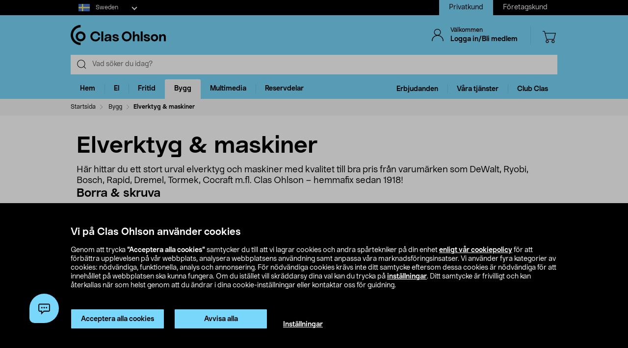

--- FILE ---
content_type: text/html;charset=UTF-8
request_url: https://www.clasohlson.com/se/Bygg/Elverktyg-%26-maskiner/c/1042?page=1&facets=%5Bfacetbran=COCRAFT%20%3A%20&sortProperty=&sortOrder=
body_size: 42326
content:
<!DOCTYPE html>
<html lang="sv">
<head>
	<link rel="dns-prefetch" href="https://images.clasohlson.com">
	<link rel="prefetch" href="/se/_ui/build/images/icon-sprite.svg">
	<link rel="dns-prefetch" href="https://w76e66a6f.api.esales.apptus.cloud">
	<link rel="dns-prefetch" href="https://account.psplugin.com">
	<title>
		Elverktyg från Bosch, Ryobi, Dewalt, Kärcher m.fl. | Clas Ohlson</title>

	<meta http-equiv="Content-Type" content="text/html; charset=utf-8"/>
	<meta http-equiv="X-UA-Compatible" content="IE=edge">
	<meta charset="utf-8">
	<meta name="viewport" content="width=device-width, initial-scale=1">
	<meta name="format-detection" content="telephone=no">
	<meta name="description" content="Elverktyg - kvalitet till bra pris. Stort urval från Ryobi, Bosch, Kärcher, Gardena m.fl. Prisvärt hemmafix sedan 1918. Handla online eller butik!"/>
	<link rel="canonical" href="https://www.clasohlson.com/se/Bygg/Elverktyg-&-maskiner/c/1042"/>
	<link rel="shortcut icon" type="image/x-icon" media="all" href="/se/_ui/build/images/favicon.ico" />
		<link rel="stylesheet" type="text/css" href="/se/_ui/build/css/common.min.css?6750" />
<link rel="stylesheet" type="text/css" href="/se/_ui/build/css/plp.min.css?6750" />
		




  







<!-- GTM Common Scripts -->
<script>var dataLayer = dataLayer||[]; dataLayer.push({ 'event': 'commonAttributes','siteCountry': 'SE','siteLanguage': 'SV','pageType': 'category','clientType': 'b2c','clubclas': 'NO'}); </script><!-- GTM Common Scripts -->
<meta property="og:image" content="https://images.clasohlson.com/SE/logo/co_logotype_main_two_row.png" /><script src="https://livechat-clasohlson.connexone.co.uk/widget?connid=afb7e249-0d8e-4b4e-95c7-a4558c27fb62" id="livechat-clasohlson" data-socket-uri="https://livechat-clasohlson.connexone.co.uk"></script><meta name="google-site-verification" content="uSHXM5JUz2H81ecIimcHfCd5M8V6ZOSAV4B_Sg1m05g" /><meta name="google-site-verification" content="OPlOGrlN0mfgdOlfu65QOBbKis7rxjE77wz_tOHEdDw" /><noscript><iframe src="https://www.googletagmanager.com/ns.html?id=GTM-KZ2H547"height="0" width="0" style="display:none;visibility:hidden"></iframe></noscript> <script>(function(w,d,s,l,i){w[l]=w[l]||[];w[l].push({'gtm.start':new Date().getTime(),event:'gtm.js'});var f=d.getElementsByTagName(s)[0],j=d.createElement(s),dl=l!='dataLayer'?'&l='+l:'';j.async=true;j.src='https://www.googletagmanager.com/gtm.js?id='+i+dl;f.parentNode.insertBefore(j,f);})(window,document,'script','dataLayer','GTM-KZ2H547');</script><style>div.cx-nudge, div[id^="cx-omni"], div[id^="cx-nudge"], div[class*="cx-webChat-nudge"], div[class*="cx-omni-publicIframe"] {   display: none !important; } </style><script async src="https://rum-static.pingdom.net/pa-58204d56052ded9785e0e2b0.js" integrity="sha384-muxPcHGCIy1cf+6opSS5k5EDRWBL3X09d7XxpPkXE5UGu8XaCEFmsc42MrYW5kmj" crossorigin="anonymous"></script>
	</head>	
<body class="js-before-page-load page-productGrid pageType-CategoryPage template-pages-category-productGridPage  smartedit-page-uid-productGrid smartedit-page-uuid-eyJpdGVtSWQiOiJwcm9kdWN0R3JpZCIsImNhdGFsb2dJZCI6ImNvLXNlQ29udGVudENhdGFsb2ciLCJjYXRhbG9nVmVyc2lvbiI6Ik9ubGluZSJ9 smartedit-catalog-version-uuid-co-seContentCatalog/Online  language-sv">
<!-- Initialise ACC Object -->
<script>
	var ACC = { config: {} };
	var coConfig = {
		isLoggedIn: false
	};
</script>
	
	<main data-currency-iso-code="SEK">
			<nav class="skip-nav">
				<ul>
					<li><a class="skip skip-search" href="#js-site-search-input">Hoppa till sökning</a></li>
					<li><a class="skip skip-navigation" href="#skiptonavigation">Hoppa till navigering</a></li>
					<li><a class="skip skip-content" href="#skip-to-content">Hoppa till innehåll</a></li>
					<li><a class="skip skip-footer" href="#footer">Hoppa till sidfoten</a></li>
					<li><a class="skip skip-categories" href="#product-facet">Hoppa till produktkategorier</a></li>
					<li><a class="skip skip-productFilter" href="#plpFacetAccordions">Hoppa till produktfilter</a></li>
					<li><a class="skip skip-productListing" href="#productListing">Hoppa till produktlistan</a></li>
					<li><a class="skip skip-shortcut skip-cart" href="#cart" aria-label="Tryck på Alt+C (Windows) eller Ctrl+Alt+C (Mac) för att öppna varukorgen" accesskey="C">Öppna varukorgen</a></li>
					<li><a class="skip skip-shortcut skip-login" href="#login" aria-label="Press Alt+L (Windows) or Ctrl+Option+L (Mac) to go to Login" accesskey="L">Öppna inloggningen</a></li>
					<li><a class="skip skip-shortcut skip-add-to-cart" href="#addToCartButton" aria-label="Press Alt+A (Windows) or Ctrl+Option+A (Mac) to go to Login" accesskey="A">Lägg produkten i varukorgen</a></li>
				</ul>
			</nav>


			<span class="apptusconfig" data-apptusMarket="SE" data-apptusClusterID="w76E66A6F" data-apptusHostBaseUrl="https://w76E66A6F.api.esales.apptus.cloud" ></span>
			
			<div class="yCmsContentSlot">
<div class="cookie-bar">
    <div id="js-cookie-notification" class="cookie-bar__container main__inner-wrapper hide">

      <div class="cookie-bar__content">
        <div class="cookie-bar__heading">Vi på Clas Ohlson använder cookies</div>
        <div class="cookie-bar__description">
            Genom att trycka <strong>”Acceptera alla cookies”</strong> samtycker du till att vi lagrar cookies och andra spårtekniker på din enhet <a href="/se/site-cookie-policy">enligt vår cookiepolicy</a> för att förbättra upplevelsen på vår webbplats, analysera webbplatsens användning samt anpassa våra marknadsföringsinsatser. Vi använder fyra kategorier av cookies: nödvändiga, funktionella, analys och annonsering. För nödvändiga cookies krävs inte ditt samtycke eftersom dessa cookies är nödvändiga för att innehållet på webbplatsen ska kunna fungera. Om du istället vill skräddarsy dina val kan du trycka på <a href="/se/site-cookie-policy#cookiesettings">inställningar</a>. Ditt samtycke är frivilligt och kan återkallas när som helst genom att du ändrar i dina cookie-inställningar eller kontaktar oss för guidning.</div>
      </div>
      <div class="cookie-bar__actions">
        <div class="cookie-bar-btnwrap">
          <button class="js-cookie-notification-accept btn btn-primary" aria-hidden="true" data-dismiss="alert" type="button">
              <span class="btn-text">
                Acceptera alla cookies</span>
          </button>
          <button class="js-reject-cookie btn btn-primary" aria-hidden="true" data-dismiss="alert" type="button">
              <span class="btn-text">
                Avvisa alla</span>
          </button>
        </div>
        <a class="cookie-bar__link" href="/se/site-cookie-policy#cookiesettings">
          Inställningar</a>
      </div>
    </div>
</div>
<div class="cookie-bar-overlay hide"></div></div><div class="js-header-parent header-parent">
	<header class="js-mainHeader">
		<div class="top-nav-Section">
			<div class="top-nav-container">
				<div class="yCmsComponent site-country-dorpdown">
<div class="country-selector dropdown-select co-dropdown">
        <div id="country-selector-label" class="dropdown-select-label sr-only">Select market</div>
        <div aria-controls="country-selector-menu" aria-expanded="false" aria-haspopup="listbox" aria-labelledby="country-selector-label" id="combo1" class="dropdown-select-input" role="combobox" tabindex="0"></div>
        <div class="dropdown-select-menu" role="listbox" id="country-selector-menu" aria-labelledby="country-selector-label" tabindex="-1">
                <a role="option" id="country-0" class="dropdown-select-option" aria-selected="false" href="https://www.clasohlson.com/se/" class="subMenuArrow" aria-label="Sweden">                                                  
                            <svg class="countrylocale icon sweden"><use xlink:href="/se/_ui/build/images/icon-sprite.svg#sweden"></use></svg>
                            Sweden</a>
                    <a role="option" id="country-1" class="dropdown-select-option" aria-selected="false" href="https://www.clasohlson.com/no/" class="subMenuArrow" aria-label="Norway"> 
                                <svg class="countrylocale icon norway"><use xlink:href="/se/_ui/build/images/icon-sprite.svg#norway"></use></svg>
                                Norway</a>
                        <a role="option" id="country-2" class="dropdown-select-option" aria-selected="false" href="https://www.clasohlson.com/fi/" class="subMenuArrow" aria-label="Finland"> 
                                <svg class="countrylocale icon finland"><use xlink:href="/se/_ui/build/images/icon-sprite.svg#finland"></use></svg>
                                Finland</a>
                        </div>
        </div>
</div><div class="yCmsComponent site-view">
<nav class="navigation  js_navigation--bottom js-enquire-offcanvas-navigation" role="navigation">
		<div class="navigation__overflow">
           	<ul class="nav__links nav-accounts nav__links--products js-offcanvas-links ">
				<li class="active"><span><a rel="nofollow" href="?SiteView=B2C&page=1&amp;facets=%5Bfacetbran=COCRAFT%20%3A%20&amp;sortProperty=&amp;sortOrder=">Privatkund</a></span></li>
		<li><span><a rel="nofollow" href="?SiteView=B2B&page=1&amp;facets=%5Bfacetbran=COCRAFT%20%3A%20&amp;sortProperty=&amp;sortOrder=">Företagskund</a></span></li>
		</ul>
		</div>
	</nav>
</div></div>
		</div>

		<nav class="navigation navigation--top main-header hidden-xs">
			<div class="row h-desktop-fixed">
				<div class="col-sm-7 col-md-5 site-logo">
					<div class="nav__left js-site-logo">
						<div class="yCmsComponent yComponentWrapper">
<div class="banner__component simple-banner">
	<a aria-label="Logo Clas Ohlson" class="mobile-logo-link clearfix" href="/se/">
				<!--<img title="Clas Ohlson" alt="Clas Ohlson" src="https://images.clasohlson.com/medias/sys_master/images/hd2/h10/9664286687262.svg">
				<img title="Clas Ohlson" alt="Clas Ohlson" src="/se/_ui/build/images/svgs/co-logo-new.svg">-->
				<svg class="icon co-logo">
					<use title="Clas Ohlson" alt="Clas Ohlson" xlink:href="/se/_ui/build/images/icon-sprite.svg#co-logo-new"/> 
				</svg>
			</a>
		</div></div></div>
				</div>

				<div class="col-sm-5 col-md-7 right-nav-links">
					<div class="nav__right  hidden-xs">
						<ul class="nav__links nav__links--shop_info">

							<li>
								<div class="nav__right">
									<ul class="nav__links nav__links--account">
										<li class="liOffcanvas">
												<a id="login" href="javascript:void(0)" class="js-open-login-flyout hidden-xs" title='Logga in/Bli medlem'>
														<svg class="icon icon_user">
																<use xlink:href="/se/_ui/build/images/icon-sprite.svg#user" /> 
															</svg>
															<div class="sign-in-wrapper">
																<div class="sign-in-text">
																	Välkommen</div>
																Logga in/Bli medlem</div>
														</a>
													</li>

												<li class="liOffcanvas hide"><a href="javascript:void(0)" class="js-open-login-flyout hidden-xs"
															title='Mina sidor'>
															<svg class="icon icon_user">
																<use xlink:href="/se/_ui/build/images/icon-sprite.svg#user" /> </svg>
															<div class="sign-in-wrapper">
																<div class="sign-in-text">
																	Välkommen</div>
																
																<div class="loggedin-user-info">																		
																		</div>
																	</div>
														</a>
												</li>
										</ul>
								</div>
							</li>
							<li class="shopping-cart-link">
								<div class="col-sm-12 col-md-12 cart-details">
									<div class="yCmsContentSlot componentContainer">
<div class="yCmsComponent">
<script>
	var staticUrls={
 			defaultThumbnailUrl: 'https://images.clasohlson.com/_ui/responsive/assets/images/thumbnail_missing.png'
	}
</script>
<div class="nav-cart mini-cart-wrapper">
		<a id="cart" href="javascript:void(0)"
		class="mini-cart-link  header-icon"
		data-mini-cart-url="/se/cart/rollover/MiniCart"
		data-mini-cart-refresh-url="/se/cart/miniCart/SUBTOTAL"
		title ="Varukorg"
		data-mini-cart-name="Varukorg"
		data-mini-cart-empty-name="Tom varukorg"
		data-mini-cart-items-text="basket.items"
		>
			<svg class="icon shopping-bag"><use xlink:href="/se/_ui/build/images/icon-sprite.svg#shopping-bag"/> </svg>
			<div class="shopping-cart-wrapper hide">
				<div class="mini-cart-count js-mini-cart-count"><span class="nav-items-total">0<span class="items-desktop hidden-xs"></span></span></div>
				<div class="mini-cart-shopping hidden-xs">Varukorg</div>
				<div class="mini-cart-price js-mini-cart-price"><span>0,00</span></div>
			</div>
		</a>
</div>

</div></div></div>
							</li>
							<li class="search-icon JsToggleSearch">
								<div class="header-icon"
									data-title='Sök här'>
									<svg class="icon search-sticky">
										<use xlink:href="/se/_ui/build/images/icon-sprite.svg#search-sticky" /> </svg>
								</div>
							</li>
						</ul>
					</div>
				</div>

			</div>
		</nav>
		<div class="hidden-xs hidden-sm js-secondaryNavAccount collapse"
			id="accNavComponentDesktopOne">
			<ul class="nav__links">

			</ul>
		</div>
		<div class="hidden-xs hidden-sm js-secondaryNavCompany collapse"
			id="accNavComponentDesktopTwo">
			<ul class="nav__links js-nav__links">

			</ul>
		</div>
		<nav class="navigation navigation--middle js-navigation--middle search-bar ">
			<div class="container-fluid search-fix-header">
				<div class="row">
					<div class="mobile__nav__row mobile__nav__row--table visible-xs">
						<div class="mobile__nav__row--table-group">
							<div class="mobile__nav__row--table-row mobile-header">
							<div
									class="mobile__nav__row--table-cell">
									<a
										class="mobile__nav__row--btn btn mobile__nav__row--btn-menu js-close-sm-navigation header-icon"
										type="button" aria-label="Menu icon"> <svg class="icon hamburger">
											<use xlink:href="/se/_ui/build/images/icon-sprite.svg#hamburger" /> </svg>
									</a>
								</div>

								<div class="mobile__nav__row--table-cell">
									<button
											aria-label="Search icon"
											class="mobile__nav__row--btn btn mobile__nav__row--btn-search js-xs-search header-icon"
											type="button">
											<svg class="icon search-sticky">
												<use xlink:href="/se/_ui/build/images/icon-sprite.svg#search-sticky" /> </svg>
										</button>
									</div>
							<div
									class="mobile__nav__row--table-cell branding-mobile">
									<div class="js-mobile-logo mobile-logo">
										<div class="yCmsComponent yComponentWrapper">
<div class="banner__component simple-banner">
	<a aria-label="Logo Clas Ohlson" class="mobile-logo-link clearfix" href="/se/">
				<!--<img title="Clas Ohlson" alt="Clas Ohlson" src="https://images.clasohlson.com/medias/sys_master/images/hd2/h10/9664286687262.svg">
				<img title="Clas Ohlson" alt="Clas Ohlson" src="/se/_ui/build/images/svgs/co-logo-new.svg">-->
				<svg class="icon co-logo">
					<use title="Clas Ohlson" alt="Clas Ohlson" xlink:href="/se/_ui/build/images/icon-sprite.svg#co-logo-new"/> 
				</svg>
			</a>
		</div></div></div>
								</div>
								<div class="mobile__nav__row--table-cell">
									<a href="javascript:void(0)"
										class="js-open-login-flyout mobile__nav__row--btn btn mobile__nav__row--btn-user  header-icon" title='Logga in/Bli medlem'>
										<svg class="icon icon_user">
											<use xlink:href="/se/_ui/build/images/icon-sprite.svg#user" /> </svg>
									</a>
										<a href="javascript:void(0)" class="js-open-login-flyout mobile__nav__row--btn btn mobile__nav__row--btn-user  header-icon hide"
											title='Mina sidor'>
											<svg class="icon icon_user">
												<use xlink:href="/se/_ui/build/images/icon-sprite.svg#user" /> </svg>
										</a>
								</div>
								<div class="yCmsContentSlot miniCartSlot componentContainer mobile__nav__row--table">
<div class="yCmsComponent mobile__nav__row--table-cell">
<script>
	var staticUrls={
 			defaultThumbnailUrl: 'https://images.clasohlson.com/_ui/responsive/assets/images/thumbnail_missing.png'
	}
</script>
<div class="nav-cart mini-cart-wrapper">
		<a id="cart" href="javascript:void(0)"
		class="mini-cart-link  header-icon"
		data-mini-cart-url="/se/cart/rollover/MiniCart"
		data-mini-cart-refresh-url="/se/cart/miniCart/SUBTOTAL"
		title ="Varukorg"
		data-mini-cart-name="Varukorg"
		data-mini-cart-empty-name="Tom varukorg"
		data-mini-cart-items-text="basket.items"
		>
			<svg class="icon shopping-bag"><use xlink:href="/se/_ui/build/images/icon-sprite.svg#shopping-bag"/> </svg>
			<div class="shopping-cart-wrapper hide">
				<div class="mini-cart-count js-mini-cart-count"><span class="nav-items-total">0<span class="items-desktop hidden-xs"></span></span></div>
				<div class="mini-cart-shopping hidden-xs">Varukorg</div>
				<div class="mini-cart-price js-mini-cart-price"><span>0,00</span></div>
			</div>
		</a>
</div>

</div></div></div>
						</div>
					</div>
				</div>
				<div class="row desktop__nav">
					<div class="nav__left js-mobile-search  mobile-breadcrumb ">
						<div class="col-sm-12 no-pad">
							<div class="sticky-wrapper">
							    <div class="searchflyout-overlay hide"></div>
								<div class="site-search active" id="sitesearch">
								<!-- search flyout overlay start -->
								
								<!-- search flyout overlay end -->
									<div class="yCmsComponent">
<div class="ui-front">
    <form name="search_form_SearchBox" method="get"
        action="/se/search">
        <input type="hidden" data-attr="Skriv minst tre bokstäver" class="search-suggestion-label">
        <div class="input-group">
            <span class="input-group-btn hidden-xs">
                <div class="btn btn-link js_search_button" type="submit" data-nosearch-url='/se/search?text=noSearchResult'>
                        <svg class="icon search-icon"><use xlink:href="/se/_ui/build/images/icon-sprite.svg#search-icon"/> </svg>
                    </div>
                </span>
 
            <label class="sr-only" for="js-site-search-input">Search</label>
                <input type="text" id="js-site-search-input"
                    class="form-control js-site-search-input typeahead ui-autocomplete-input"  data-placeholder="Vad söker du idag?"  name="text" value=""
                    maxlength="100" placeholder="Vad söker du idag?"
                    data-options="{
                        &#034;autocompleteUrl&#034; : &#034;/se/search/autocomplete/SearchBox&#034;,
                        &#034;minCharactersBeforeRequest&#034; : &#034;3&#034;,
                        &#034;waitTimeBeforeRequest&#034; : &#034;500&#034;,
                        &#034;displayProductImages&#034; : &#034;true&#034;
                    }" spellcheck="false">
                
            <span class="input-group-btn">
                <button type="button" class="btn btn-link search-close-btn js_search_close JsToggleSearch" aria-label="Search close icon">
                        <svg class="icon cross search-close">
                            <use xlink:href="/se/_ui/build/images/icon-sprite.svg#cross"/> 
                        </svg>
                    </button>
                </span>
        </div>
    </form>
    <!--<div class="placeholder JsToggleSearch hidden-sm hidden-xs">
        <div class="cross-link"></div>        
    </div>-->
    
</div></div></div>
							</div>
						</div>
					</div>
					<div class="nav__right col-xs-6 col-xs-6 hidden-xs"></div>
				</div>
			</div>
		</nav>
		<a id="skiptonavigation"></a>
		<div class="menu-overlay">

</div>
<nav id="navigation" class="navigation navigation-menu-bar navigation--bottom js_navigation--bottom js-enquire-offcanvas-navigation clearfix" role="navigation">
<ul class="mobile-nav-top hidden-lg hidden-md js-mobile-user-group hidden-md hidden-lg">
			
			<li class="js-enquire-sub-close nav-back">
					<span class="back-arrow"></span>					
			</li>
		<li class="nav-center-text ">
				<span class="nav-co-logo"><svg class="icon co-logo nav-co-logo"><use xlink:href="/se/_ui/build/images/icon-sprite.svg#co-logo-new"/> </svg></span>
		</li>
		<li class="nav-header-title">
			<span>

			</span>
		</li>
		<li class="js-close-sm-navigation nav-close-btn">
			<span class="close-nav"></span>
		</li>
		<li></li>
</ul>
<div class="navigation__overflow">
	<ul class="header mainNavigation clubMenu nav__links nav__links--products js-offcanvas-links">
		<li class="auto nav__links--primary nav__links--primary-has__sub js-enquire-has-sub-new">
					<a href="/se/Hem/c/1035" aria-haspopup="true" aria-expanded="false" class="nav__link--drill__down js_nav__link--drill__down" onclick="/*dataLayer.push({'event': 'interaction','eventCategory': 'Header Navigation','eventAction': 'Tab selection','eventLabel': 'Hem'});*/">Hem</a>
					
					<div class=" firstLavel sub__navigation js_sub__navigation">
					<div class="scroll-more-nav"> 
					<div class="flyoutInner">
							<ul class="mainLevel">
								<li class="sub-cat-parent parent-category-link">
									<div class="nav-sub-category-title">
										<a href="/se/Hem/c/1035">Allt inom&nbsp;Hem</a>
									</div>
								</li>
								<li class="sub-cat-parent">
										<div class="js-nav-sub-category-title nav-sub-category-title addcollapse collapsed" role="button"  href="#1905" aria-expanded="false">
													<a href="/se/Hem/Accessoarer/c/1905">Accessoarer</a>
											</div>
										
										<div id="1905" class="flyoutContent secondLevel collapse">
												<div class="flyoutInner">
													<ul class="thirdLevel-1">
														<li class="hidden-md hidden-lg">								
																<a class="active" href="/se/Hem/Accessoarer/c/1905"><span class="third-mb-menu">Allt inom&nbsp;Accessoarer</span></a>												
															</li>
														<li><a href="/se/Hem/Accessoarer/Böcker-&-kataloger/c/2552"><span class="third-mb-menu">Böcker & kataloger</span></a></li>
															<li><a href="/se/Hem/Accessoarer/Förstoringsglas/c/1474"><span class="third-mb-menu">Förstoringsglas</span></a></li>
															<li><a href="/se/Hem/Accessoarer/Glasögontillbehör/c/2998"><span class="third-mb-menu">Glasögontillbehör</span></a></li>
															<li><a href="/se/Hem/Accessoarer/Läsglasögon/c/1431"><span class="third-mb-menu">Läsglasögon</span></a></li>
															<li><a href="/se/Hem/Accessoarer/Nyckelringar/c/1182"><span class="third-mb-menu">Nyckelringar</span></a></li>
															<li><a href="/se/Hem/Accessoarer/Nyckelringslampor/c/2010"><span class="third-mb-menu">Nyckelringslampor</span></a></li>
															<li><a href="/se/Hem/Accessoarer/Plånböcker/c/1550"><span class="third-mb-menu">Plånböcker</span></a></li>
															<li><a href="/se/Hem/Accessoarer/Solglasögon/c/2373"><span class="third-mb-menu">Solglasögon</span></a></li>
															<li><a href="/se/Hem/Accessoarer/Tofflor-&-inneskor/c/2928"><span class="third-mb-menu">Tofflor & inneskor</span></a></li>
															<li><a href="/se/Hem/Accessoarer/Väckarklockor/c/1335"><span class="third-mb-menu">Väckarklockor</span></a></li>
															</ul>
												</div>												
											</div>
										</li>
									
								<li class="sub-cat-parent">
										<div class="js-nav-sub-category-title nav-sub-category-title addcollapse collapsed" role="button"  href="#1441" aria-expanded="false">
													<a href="/se/Hem/Badrum/c/1441">Badrum</a>
											</div>
										
										<div id="1441" class="flyoutContent secondLevel collapse">
												<div class="flyoutInner">
													<ul class="thirdLevel-1">
														<li class="hidden-md hidden-lg">								
																<a class="active" href="/se/Hem/Badrum/c/1441"><span class="third-mb-menu">Allt inom&nbsp;Badrum</span></a>												
															</li>
														<li><a href="/se/Hem/Badrum/Badrums--&-sminkförvaring/c/2750"><span class="third-mb-menu">Badrums- & sminkförvaring</span></a></li>
															<li><a href="/se/Hem/Badrum/Badrumshyllor-&-duschhyllor/c/2112"><span class="third-mb-menu">Badrumshyllor & duschhyllor</span></a></li>
															<li><a href="/se/Hem/Badrum/Badrumstillbehör/c/1921"><span class="third-mb-menu">Badrumstillbehör</span></a></li>
															<li><a href="/se/Hem/Badrum/Bastutillbehör/c/2273"><span class="third-mb-menu">Bastutillbehör</span></a></li>
															<li><a href="/se/Hem/Badrum/Duschdraperi-&-tillbehör/c/2482"><span class="third-mb-menu">Duschdraperi & tillbehör</span></a></li>
															<li><a href="/se/Hem/Badrum/Duschmunstycken-&-duschset/c/1070"><span class="third-mb-menu">Duschmunstycken & duschset</span></a></li>
															<li><a href="/se/Hem/Badrum/Fönsterfilm/c/2486"><span class="third-mb-menu">Fönsterfilm</span></a></li>
															<li><a href="/se/Hem/Badrum/Handdukskrokar-&-badrumskrokar/c/1445"><span class="third-mb-menu">Handdukskrokar & badrumskrokar</span></a></li>
															<li><a href="/se/Hem/Badrum/Hygienartiklar/c/1433"><span class="third-mb-menu">Hygienartiklar</span></a></li>
															<li><a href="/se/Hem/Badrum/Sminkspeglar/c/2969"><span class="third-mb-menu">Sminkspeglar</span></a></li>
															<li><a href="/se/Hem/Badrum/Smyckesförvaring/c/3000"><span class="third-mb-menu">Smyckesförvaring</span></a></li>
															<li><a href="/se/Hem/Badrum/Toalettborstar-&--rengöring/c/2484"><span class="third-mb-menu">Toalettborstar & -rengöring</span></a></li>
															<li><a href="/se/Hem/Badrum/Toalettpappershållare/c/2925"><span class="third-mb-menu">Toalettpappershållare</span></a></li>
															<li><a href="/se/Hem/Badrum/Toalettsitsar/c/1074"><span class="third-mb-menu">Toalettsitsar</span></a></li>
															</ul>
												</div>												
											</div>
										</li>
									
								<li class="sub-cat-parent">
										<div class="js-nav-sub-category-title nav-sub-category-title addcollapse collapsed" role="button"  href="#1844" aria-expanded="false">
													<a href="/se/Hem/Förvaring/c/1844">Förvaring</a>
											</div>
										
										<div id="1844" class="flyoutContent secondLevel collapse">
												<div class="flyoutInner">
													<ul class="thirdLevel-1">
														<li class="hidden-md hidden-lg">								
																<a class="active" href="/se/Hem/Förvaring/c/1844"><span class="third-mb-menu">Allt inom&nbsp;Förvaring</span></a>												
															</li>
														<li><a href="/se/Hem/Förvaring/Flyttkartonger-&-emballage/c/1845"><span class="third-mb-menu">Flyttkartonger & emballage</span></a></li>
															<li><a href="/se/Hem/Förvaring/Förvaringskorgar/c/1846"><span class="third-mb-menu">Förvaringskorgar</span></a></li>
															<li><a href="/se/Hem/Förvaring/Förvaringslådor/c/2133"><span class="third-mb-menu">Förvaringslådor</span></a></li>
															<li><a href="/se/Hem/Förvaring/Förvaringsmöbler/c/2932"><span class="third-mb-menu">Förvaringsmöbler</span></a></li>
															<li><a href="/se/Hem/Förvaring/Förvaringsväskor-&-påsar/c/2491"><span class="third-mb-menu">Förvaringsväskor & påsar</span></a></li>
															<li><a href="/se/Hem/Förvaring/Julförvaring/c/2132"><span class="third-mb-menu">Julförvaring</span></a></li>
															<li><a href="/se/Hem/Förvaring/Klappboxar/c/2492"><span class="third-mb-menu">Klappboxar</span></a></li>
															<li><a href="/se/Hem/Förvaring/Klädförvaring/c/1850"><span class="third-mb-menu">Klädförvaring</span></a></li>
															<li><a href="/se/Hem/Förvaring/Kroklister-&-klädkrokar/c/1172"><span class="third-mb-menu">Kroklister & klädkrokar</span></a></li>
															<li><a href="/se/Hem/Förvaring/Lådinredning/c/2780"><span class="third-mb-menu">Lådinredning</span></a></li>
															<li><a href="/se/Hem/Förvaring/Skoförvaring/c/2487"><span class="third-mb-menu">Skoförvaring</span></a></li>
															<li><a href="/se/Hem/Förvaring/Vakuumpåsar/c/2490"><span class="third-mb-menu">Vakuumpåsar</span></a></li>
															</ul>
												</div>												
											</div>
										</li>
									
								<li class="sub-cat-parent">
										<div class="js-nav-sub-category-title nav-sub-category-title addcollapse collapsed" role="button"  href="#2124" aria-expanded="false">
													<a href="/se/Hem/Inredning-&-dekorationer/c/2124">Inredning & dekorationer</a>
											</div>
										
										<div id="2124" class="flyoutContent secondLevel collapse">
												<div class="flyoutInner">
													<ul class="thirdLevel-1">
														<li class="hidden-md hidden-lg">								
																<a class="active" href="/se/Hem/Inredning-&-dekorationer/c/2124"><span class="third-mb-menu">Allt inom&nbsp;Inredning & dekorationer</span></a>												
															</li>
														<li><a href="/se/Hem/Inredning-&-dekorationer/Festdekorationer/c/2461"><span class="third-mb-menu">Festdekorationer</span></a></li>
															<li><a href="/se/Hem/Inredning-&-dekorationer/Filtar-&-kuddar/c/2601"><span class="third-mb-menu">Filtar & kuddar</span></a></li>
															<li><a href="/se/Hem/Inredning-&-dekorationer/Gardiner-&-rullgardiner/c/2286"><span class="third-mb-menu">Gardiner & rullgardiner</span></a></li>
															<li><a href="/se/Hem/Inredning-&-dekorationer/Godis/c/2596"><span class="third-mb-menu">Godis</span></a></li>
															<li><a href="/se/Hem/Inredning-&-dekorationer/Jul/c/1574"><span class="third-mb-menu">Jul</span></a></li>
															<li><a href="/se/Hem/Inredning-&-dekorationer/Konstväxter/c/2606"><span class="third-mb-menu">Konstväxter</span></a></li>
															<li><a href="/se/Hem/Inredning-&-dekorationer/LED-ljus/c/1403"><span class="third-mb-menu">LED-ljus</span></a></li>
															<li><a href="/se/Hem/Inredning-&-dekorationer/Levande-ljus/c/2931"><span class="third-mb-menu">Levande ljus</span></a></li>
															<li><a href="/se/Hem/Inredning-&-dekorationer/Ljuslyktor-&-ljusstakar/c/2108"><span class="third-mb-menu">Ljuslyktor & ljusstakar</span></a></li>
															<li><a href="/se/Hem/Inredning-&-dekorationer/Mattor-&-dörrmattor/c/2775"><span class="third-mb-menu">Mattor & dörrmattor</span></a></li>
															<li><a href="/se/Hem/Inredning-&-dekorationer/Passepartout/c/1917"><span class="third-mb-menu">Passepartout</span></a></li>
															<li><a href="/se/Hem/Inredning-&-dekorationer/Posters-&-tavlor/c/1918"><span class="third-mb-menu">Posters & tavlor</span></a></li>
															<li><a href="/se/Hem/Inredning-&-dekorationer/Presentinslagning/c/1916"><span class="third-mb-menu">Presentinslagning</span></a></li>
															<li><a href="/se/Hem/Inredning-&-dekorationer/Ramar/c/1489"><span class="third-mb-menu">Ramar</span></a></li>
															<li><a href="/se/Hem/Inredning-&-dekorationer/Rumsdoft/c/2707"><span class="third-mb-menu">Rumsdoft</span></a></li>
															<li><a href="/se/Hem/Inredning-&-dekorationer/Småmöbler-&-speglar/c/2599"><span class="third-mb-menu">Småmöbler & speglar</span></a></li>
															<li><a href="/se/Hem/Inredning-&-dekorationer/Tavelkrokar/c/2127"><span class="third-mb-menu">Tavelkrokar</span></a></li>
															<li><a href="/se/Hem/Inredning-&-dekorationer/Vedkorgar-&-kamintillbehör/c/2308"><span class="third-mb-menu">Vedkorgar & kamintillbehör</span></a></li>
															<li><a href="/se/Hem/Inredning-&-dekorationer/Väggklockor-&-tillbehör/c/1237"><span class="third-mb-menu">Väggklockor & tillbehör</span></a></li>
															</ul>
												</div>												
											</div>
										</li>
									
								<li class="sub-cat-parent">
										<div class="js-nav-sub-category-title nav-sub-category-title addcollapse collapsed" role="button"  href="#1463" aria-expanded="false">
													<a href="/se/Hem/Kontor/c/1463">Kontor</a>
											</div>
										
										<div id="1463" class="flyoutContent secondLevel collapse">
												<div class="flyoutInner">
													<ul class="thirdLevel-1">
														<li class="hidden-md hidden-lg">								
																<a class="active" href="/se/Hem/Kontor/c/1463"><span class="third-mb-menu">Allt inom&nbsp;Kontor</span></a>												
															</li>
														<li><a href="/se/Hem/Kontor/Anslagstavlor-&-tillbehör/c/2999"><span class="third-mb-menu">Anslagstavlor & tillbehör</span></a></li>
															<li><a href="/se/Hem/Kontor/Anteckningsblock-&-Post-its/c/1468"><span class="third-mb-menu">Anteckningsblock & Post-its</span></a></li>
															<li><a href="/se/Hem/Kontor/Brev--&-pakethantering/c/1872"><span class="third-mb-menu">Brev- & pakethantering</span></a></li>
															<li><a href="/se/Hem/Kontor/Dokumentförstörare/c/1471"><span class="third-mb-menu">Dokumentförstörare</span></a></li>
															<li><a href="/se/Hem/Kontor/Hålslag-&-häftapparater/c/1885"><span class="third-mb-menu">Hålslag & häftapparater</span></a></li>
															<li><a href="/se/Hem/Kontor/Kabelhållare-&-kabelgömmor/c/2989"><span class="third-mb-menu">Kabelhållare & kabelgömmor</span></a></li>
															<li><a href="/se/Hem/Kontor/Kalendrar/c/1879"><span class="third-mb-menu">Kalendrar</span></a></li>
															<li><a href="/se/Hem/Kontor/Kontorstejp-&--lim/c/1902"><span class="third-mb-menu">Kontorstejp & -lim</span></a></li>
															<li><a href="/se/Hem/Kontor/Kontorstillbehör/c/1881"><span class="third-mb-menu">Kontorstillbehör</span></a></li>
															<li><a href="/se/Hem/Kontor/Lamineringsmaskiner-och-fickor/c/1896"><span class="third-mb-menu">Lamineringsmaskiner och fickor</span></a></li>
															<li><a href="/se/Hem/Kontor/Miniräknare/c/1897"><span class="third-mb-menu">Miniräknare</span></a></li>
															<li><a href="/se/Hem/Kontor/Märkmaskiner/c/1472"><span class="third-mb-menu">Märkmaskiner</span></a></li>
															<li><a href="/se/Hem/Kontor/Papperskärare/c/1731"><span class="third-mb-menu">Papperskärare</span></a></li>
															<li><a href="/se/Hem/Kontor/Pennor/c/1467"><span class="third-mb-menu">Pennor</span></a></li>
															<li><a href="/se/Hem/Kontor/Presentkort/c/2559"><span class="third-mb-menu">Presentkort</span></a></li>
															<li><a href="/se/Hem/Kontor/Pärmar-&-dokumentförvaring/c/1855"><span class="third-mb-menu">Pärmar & dokumentförvaring</span></a></li>
															<li><a href="/se/Hem/Kontor/Saxar/c/1900"><span class="third-mb-menu">Saxar</span></a></li>
															<li><a href="/se/Hem/Kontor/Skrivbordsförvaring/c/1869"><span class="third-mb-menu">Skrivbordsförvaring</span></a></li>
															<li><a href="/se/Hem/Kontor/Whiteboard-&-tillbehör/c/1878"><span class="third-mb-menu">Whiteboard & tillbehör</span></a></li>
															</ul>
												</div>												
											</div>
										</li>
									
								<li class="sub-cat-parent">
										<div class="js-nav-sub-category-title nav-sub-category-title addcollapse collapsed" role="button"  href="#1408" aria-expanded="false">
													<a href="/se/Hem/Köksmaskiner/c/1408">Köksmaskiner</a>
											</div>
										
										<div id="1408" class="flyoutContent secondLevel collapse">
												<div class="flyoutInner">
													<ul class="thirdLevel-1">
														<li class="hidden-md hidden-lg">								
																<a class="active" href="/se/Hem/Köksmaskiner/c/1408"><span class="third-mb-menu">Allt inom&nbsp;Köksmaskiner</span></a>												
															</li>
														<li><a href="/se/Hem/Köksmaskiner/Airfryer/c/2741"><span class="third-mb-menu">Airfryer</span></a></li>
															<li><a href="/se/Hem/Köksmaskiner/Bords--&-smörgåsgrillar/c/2102"><span class="third-mb-menu">Bords- & smörgåsgrillar</span></a></li>
															<li><a href="/se/Hem/Köksmaskiner/Brödrostar/c/1411"><span class="third-mb-menu">Brödrostar</span></a></li>
															<li><a href="/se/Hem/Köksmaskiner/Elvispar/c/1423"><span class="third-mb-menu">Elvispar</span></a></li>
															<li><a href="/se/Hem/Köksmaskiner/Glassmaskiner-&-tillbehör/c/1421"><span class="third-mb-menu">Glassmaskiner & tillbehör</span></a></li>
															<li><a href="/se/Hem/Köksmaskiner/Juicepress-&-råsaftcentrifuger/c/1424"><span class="third-mb-menu">Juicepress & råsaftcentrifuger</span></a></li>
															<li><a href="/se/Hem/Köksmaskiner/Kaffebryggare/c/1409"><span class="third-mb-menu">Kaffebryggare</span></a></li>
															<li><a href="/se/Hem/Köksmaskiner/Kaffekvarnar/c/2917"><span class="third-mb-menu">Kaffekvarnar</span></a></li>
															<li><a href="/se/Hem/Köksmaskiner/Kaffemaskiner/c/2918"><span class="third-mb-menu">Kaffemaskiner</span></a></li>
															<li><a href="/se/Hem/Köksmaskiner/Kokplattor-&-miniugnar/c/1419"><span class="third-mb-menu">Kokplattor & miniugnar</span></a></li>
															<li><a href="/se/Hem/Köksmaskiner/Kolsyremaskiner-&-smaker/c/2037"><span class="third-mb-menu">Kolsyremaskiner & smaker</span></a></li>
															<li><a href="/se/Hem/Köksmaskiner/Matberedare-&-köksassistenter/c/1425"><span class="third-mb-menu">Matberedare & köksassistenter</span></a></li>
															<li><a href="/se/Hem/Köksmaskiner/Mikrovågsugnar/c/1418"><span class="third-mb-menu">Mikrovågsugnar</span></a></li>
															<li><a href="/se/Hem/Köksmaskiner/Mixer-&-blender/c/1961"><span class="third-mb-menu">Mixer & blender</span></a></li>
															<li><a href="/se/Hem/Köksmaskiner/Riskokare/c/1417"><span class="third-mb-menu">Riskokare</span></a></li>
															<li><a href="/se/Hem/Köksmaskiner/Slow-cooker/c/1581"><span class="third-mb-menu">Slow cooker</span></a></li>
															<li><a href="/se/Hem/Köksmaskiner/Vakuummaskiner-&-påsar/c/2578"><span class="third-mb-menu">Vakuummaskiner & påsar</span></a></li>
															<li><a href="/se/Hem/Köksmaskiner/Vattenkokare/c/1410"><span class="third-mb-menu">Vattenkokare</span></a></li>
															<li><a href="/se/Hem/Köksmaskiner/Våffeljärn/c/1414"><span class="third-mb-menu">Våffeljärn</span></a></li>
															<li><a href="/se/Hem/Köksmaskiner/Äggkokare/c/1413"><span class="third-mb-menu">Äggkokare</span></a></li>
															<li><a href="/se/Hem/Köksmaskiner/Övriga-köksmaskiner/c/2388"><span class="third-mb-menu">Övriga köksmaskiner</span></a></li>
															</ul>
												</div>												
											</div>
										</li>
									
								<li class="sub-cat-parent">
										<div class="js-nav-sub-category-title nav-sub-category-title addcollapse collapsed" role="button"  href="#2927" aria-expanded="false">
													<a href="/se/Hem/Köksutrustning/c/2927">Köksutrustning</a>
											</div>
										
										<div id="2927" class="flyoutContent secondLevel collapse">
												<div class="flyoutInner">
													<ul class="thirdLevel-1">
														<li class="hidden-md hidden-lg">								
																<a class="active" href="/se/Hem/Köksutrustning/c/2927"><span class="third-mb-menu">Allt inom&nbsp;Köksutrustning</span></a>												
															</li>
														<li><a href="/se/Hem/Köksutrustning/Baktillbehör/c/1981"><span class="third-mb-menu">Baktillbehör</span></a></li>
															<li><a href="/se/Hem/Köksutrustning/Diskställ/c/1459"><span class="third-mb-menu">Diskställ</span></a></li>
															<li><a href="/se/Hem/Köksutrustning/Drinktillbehör/c/1843"><span class="third-mb-menu">Drinktillbehör</span></a></li>
															<li><a href="/se/Hem/Köksutrustning/Engångs--&-flergångsartiklar/c/1401"><span class="third-mb-menu">Engångs- & flergångsartiklar</span></a></li>
															<li><a href="/se/Hem/Köksutrustning/Kastruller/c/2919"><span class="third-mb-menu">Kastruller</span></a></li>
															<li><a href="/se/Hem/Köksutrustning/Köksknivar-&-knivställ/c/2048"><span class="third-mb-menu">Köksknivar & knivställ</span></a></li>
															<li><a href="/se/Hem/Köksutrustning/Köksredskap/c/2504"><span class="third-mb-menu">Köksredskap</span></a></li>
															<li><a href="/se/Hem/Köksutrustning/Köksvågar-&-måttredskap/c/1974"><span class="third-mb-menu">Köksvågar & måttredskap</span></a></li>
															<li><a href="/se/Hem/Köksutrustning/Servering/c/2926"><span class="third-mb-menu">Servering</span></a></li>
															<li><a href="/se/Hem/Köksutrustning/Servetter/c/1992"><span class="third-mb-menu">Servetter</span></a></li>
															<li><a href="/se/Hem/Köksutrustning/Silar-&-durkslag/c/1831"><span class="third-mb-menu">Silar & durkslag</span></a></li>
															<li><a href="/se/Hem/Köksutrustning/Skala,-hacka-&-riv/c/2502"><span class="third-mb-menu">Skala, hacka & riv</span></a></li>
															<li><a href="/se/Hem/Köksutrustning/Skärbrädor/c/2049"><span class="third-mb-menu">Skärbrädor</span></a></li>
															<li><a href="/se/Hem/Köksutrustning/Skålar-&-bunkar/c/2076"><span class="third-mb-menu">Skålar & bunkar</span></a></li>
															<li><a href="/se/Hem/Köksutrustning/Stekpannor/c/1406"><span class="third-mb-menu">Stekpannor</span></a></li>
															<li><a href="/se/Hem/Köksutrustning/Stekspadar/c/2505"><span class="third-mb-menu">Stekspadar</span></a></li>
															<li><a href="/se/Hem/Köksutrustning/Stektermometrar-&-kökstimers/c/1397"><span class="third-mb-menu">Stektermometrar & kökstimers</span></a></li>
															<li><a href="/se/Hem/Köksutrustning/Te--&-kaffetillbehör/c/1407"><span class="third-mb-menu">Te- & kaffetillbehör</span></a></li>
															<li><a href="/se/Hem/Köksutrustning/Ugnsformar-&-bakformar/c/1984"><span class="third-mb-menu">Ugnsformar & bakformar</span></a></li>
															<li><a href="/se/Hem/Köksutrustning/Övriga-kökstillbehör/c/1396"><span class="third-mb-menu">Övriga kökstillbehör</span></a></li>
															</ul>
												</div>												
											</div>
										</li>
									
								<li class="sub-cat-parent">
										<div class="js-nav-sub-category-title nav-sub-category-title addcollapse collapsed" role="button"  href="#1677" aria-expanded="false">
													<a href="/se/Hem/Matförvaring/c/1677">Matförvaring</a>
											</div>
										
										<div id="1677" class="flyoutContent secondLevel collapse">
												<div class="flyoutInner">
													<ul class="thirdLevel-1">
														<li class="hidden-md hidden-lg">								
																<a class="active" href="/se/Hem/Matförvaring/c/1677"><span class="third-mb-menu">Allt inom&nbsp;Matförvaring</span></a>												
															</li>
														<li><a href="/se/Hem/Matförvaring/Bakplåtspapper,folie-&-påsar/c/1980"><span class="third-mb-menu">Bakplåtspapper,folie & påsar</span></a></li>
															<li><a href="/se/Hem/Matförvaring/Besticklådor/c/2921"><span class="third-mb-menu">Besticklådor</span></a></li>
															<li><a href="/se/Hem/Matförvaring/Burkar/c/2503"><span class="third-mb-menu">Burkar</span></a></li>
															<li><a href="/se/Hem/Matförvaring/Etiketter/c/2920"><span class="third-mb-menu">Etiketter</span></a></li>
															<li><a href="/se/Hem/Matförvaring/Flaskor/c/2778"><span class="third-mb-menu">Flaskor</span></a></li>
															<li><a href="/se/Hem/Matförvaring/Isformar-och-fryslådor/c/2922"><span class="third-mb-menu">Isformar och fryslådor</span></a></li>
															<li><a href="/se/Hem/Matförvaring/Kylskåpsförvaring/c/2761"><span class="third-mb-menu">Kylskåpsförvaring</span></a></li>
															<li><a href="/se/Hem/Matförvaring/Matlådor/c/1390"><span class="third-mb-menu">Matlådor</span></a></li>
															</ul>
												</div>												
											</div>
										</li>
									
								<li class="sub-cat-parent">
										<div class="js-nav-sub-category-title nav-sub-category-title addcollapse collapsed" role="button"  href="#1949" aria-expanded="false">
													<a href="/se/Hem/Personvård-&-hälsa/c/1949">Personvård & hälsa</a>
											</div>
										
										<div id="1949" class="flyoutContent secondLevel collapse">
												<div class="flyoutInner">
													<ul class="thirdLevel-1">
														<li class="hidden-md hidden-lg">								
																<a class="active" href="/se/Hem/Personvård-&-hälsa/c/1949"><span class="third-mb-menu">Allt inom&nbsp;Personvård & hälsa</span></a>												
															</li>
														<li><a href="/se/Hem/Personvård-&-hälsa/Blodtrycksmätare/c/1954"><span class="third-mb-menu">Blodtrycksmätare</span></a></li>
															<li><a href="/se/Hem/Personvård-&-hälsa/Eltandborstar/c/1932"><span class="third-mb-menu">Eltandborstar</span></a></li>
															<li><a href="/se/Hem/Personvård-&-hälsa/Epilatorer-&-ladyshave/c/1927"><span class="third-mb-menu">Epilatorer & ladyshave</span></a></li>
															<li><a href="/se/Hem/Personvård-&-hälsa/Febertermometrar/c/1434"><span class="third-mb-menu">Febertermometrar</span></a></li>
															<li><a href="/se/Hem/Personvård-&-hälsa/Hand--&-fotvård/c/1951"><span class="third-mb-menu">Hand- & fotvård</span></a></li>
															<li><a href="/se/Hem/Personvård-&-hälsa/Hudvårdsapparater/c/2764"><span class="third-mb-menu">Hudvårdsapparater</span></a></li>
															<li><a href="/se/Hem/Personvård-&-hälsa/Hälsovårdsprodukter/c/2759"><span class="third-mb-menu">Hälsovårdsprodukter</span></a></li>
															<li><a href="/se/Hem/Personvård-&-hälsa/Hårfönar/c/1943"><span class="third-mb-menu">Hårfönar</span></a></li>
															<li><a href="/se/Hem/Personvård-&-hälsa/Hårklippning/c/1437"><span class="third-mb-menu">Hårklippning</span></a></li>
															<li><a href="/se/Hem/Personvård-&-hälsa/IPL-hårborttagning/c/2607"><span class="third-mb-menu">IPL hårborttagning</span></a></li>
															<li><a href="/se/Hem/Personvård-&-hälsa/Ljusterapilampor/c/2605"><span class="third-mb-menu">Ljusterapilampor</span></a></li>
															<li><a href="/se/Hem/Personvård-&-hälsa/Massageapparater/c/1950"><span class="third-mb-menu">Massageapparater</span></a></li>
															<li><a href="/se/Hem/Personvård-&-hälsa/Munduschar-&-tillbehör/c/2120"><span class="third-mb-menu">Munduschar & tillbehör</span></a></li>
															<li><a href="/se/Hem/Personvård-&-hälsa/Nästrimrar/c/1930"><span class="third-mb-menu">Nästrimrar</span></a></li>
															<li><a href="/se/Hem/Personvård-&-hälsa/Personvågar/c/1442"><span class="third-mb-menu">Personvågar</span></a></li>
															<li><a href="/se/Hem/Personvård-&-hälsa/Plattänger-&-locktänger/c/1944"><span class="third-mb-menu">Plattänger & locktänger</span></a></li>
															<li><a href="/se/Hem/Personvård-&-hälsa/Rakapparater/c/1924"><span class="third-mb-menu">Rakapparater</span></a></li>
															<li><a href="/se/Hem/Personvård-&-hälsa/Rakblad/c/1926"><span class="third-mb-menu">Rakblad</span></a></li>
															<li><a href="/se/Hem/Personvård-&-hälsa/Rakhyvlar/c/1925"><span class="third-mb-menu">Rakhyvlar</span></a></li>
															<li><a href="/se/Hem/Personvård-&-hälsa/Skäggtrimmers/c/2945"><span class="third-mb-menu">Skäggtrimmers</span></a></li>
															<li><a href="/se/Hem/Personvård-&-hälsa/Tandborsthuvuden/c/1934"><span class="third-mb-menu">Tandborsthuvuden</span></a></li>
															<li><a href="/se/Hem/Personvård-&-hälsa/Värmeborstar/c/2815"><span class="third-mb-menu">Värmeborstar</span></a></li>
															<li><a href="/se/Hem/Personvård-&-hälsa/Värmefiltar-&-värmedynor/c/2765"><span class="third-mb-menu">Värmefiltar & värmedynor</span></a></li>
															</ul>
												</div>												
											</div>
										</li>
									
								<li class="sub-cat-parent">
										<div class="js-nav-sub-category-title nav-sub-category-title addcollapse collapsed" role="button"  href="#1454" aria-expanded="false">
													<a href="/se/Hem/Städ-&-rengöring/c/1454">Städ & rengöring</a>
											</div>
										
										<div id="1454" class="flyoutContent secondLevel collapse">
												<div class="flyoutInner">
													<ul class="thirdLevel-1">
														<li class="hidden-md hidden-lg">								
																<a class="active" href="/se/Hem/Städ-&-rengöring/c/1454"><span class="third-mb-menu">Allt inom&nbsp;Städ & rengöring</span></a>												
															</li>
														<li><a href="/se/Hem/Städ-&-rengöring/Dammsugare/c/1455"><span class="third-mb-menu">Dammsugare</span></a></li>
															<li><a href="/se/Hem/Städ-&-rengöring/Dammsugarfilter/c/2996"><span class="third-mb-menu">Dammsugarfilter</span></a></li>
															<li><a href="/se/Hem/Städ-&-rengöring/Dammsugarpåsar/c/2253"><span class="third-mb-menu">Dammsugarpåsar</span></a></li>
															<li><a href="/se/Hem/Städ-&-rengöring/Dammsugartillbehör/c/2424"><span class="third-mb-menu">Dammsugartillbehör</span></a></li>
															<li><a href="/se/Hem/Städ-&-rengöring/Dammvippor-&-sopborstar/c/2257"><span class="third-mb-menu">Dammvippor & sopborstar</span></a></li>
															<li><a href="/se/Hem/Städ-&-rengöring/Fönstertvätt-&-fönsterputs/c/2254"><span class="third-mb-menu">Fönstertvätt & fönsterputs</span></a></li>
															<li><a href="/se/Hem/Städ-&-rengöring/Golvrengöring/c/1457"><span class="third-mb-menu">Golvrengöring</span></a></li>
															<li><a href="/se/Hem/Städ-&-rengöring/Källsortering-och-sopkärl/c/1460"><span class="third-mb-menu">Källsortering och sopkärl</span></a></li>
															<li><a href="/se/Hem/Städ-&-rengöring/Köksrengöring-&-disk/c/1996"><span class="third-mb-menu">Köksrengöring & disk</span></a></li>
															<li><a href="/se/Hem/Städ-&-rengöring/Rengöringsmedel/c/2256"><span class="third-mb-menu">Rengöringsmedel</span></a></li>
															<li><a href="/se/Hem/Städ-&-rengöring/Robotdammsugare/c/2387"><span class="third-mb-menu">Robotdammsugare</span></a></li>
															<li><a href="/se/Hem/Städ-&-rengöring/Robotdammsugartillbehör/c/2757"><span class="third-mb-menu">Robotdammsugartillbehör</span></a></li>
															<li><a href="/se/Hem/Städ-&-rengöring/Skadedjursbekämpning-inomhus/c/1579"><span class="third-mb-menu">Skadedjursbekämpning inomhus</span></a></li>
															<li><a href="/se/Hem/Städ-&-rengöring/Städutrustning/c/1458"><span class="third-mb-menu">Städutrustning</span></a></li>
															<li><a href="/se/Hem/Städ-&-rengöring/Textiltvätt/c/2813"><span class="third-mb-menu">Textiltvätt</span></a></li>
															<li><a href="/se/Hem/Städ-&-rengöring/Ångtvättar/c/2282"><span class="third-mb-menu">Ångtvättar</span></a></li>
															</ul>
												</div>												
											</div>
										</li>
									
								<li class="sub-cat-parent">
										<div class="js-nav-sub-category-title nav-sub-category-title addcollapse collapsed" role="button"  href="#1447" aria-expanded="false">
													<a href="/se/Hem/Tvättstuga/c/1447">Tvättstuga</a>
											</div>
										
										<div id="1447" class="flyoutContent secondLevel collapse">
												<div class="flyoutInner">
													<ul class="thirdLevel-1">
														<li class="hidden-md hidden-lg">								
																<a class="active" href="/se/Hem/Tvättstuga/c/1447"><span class="third-mb-menu">Allt inom&nbsp;Tvättstuga</span></a>												
															</li>
														<li><a href="/se/Hem/Tvättstuga/Galgar/c/2001"><span class="third-mb-menu">Galgar</span></a></li>
															<li><a href="/se/Hem/Tvättstuga/Klädvård/c/1998"><span class="third-mb-menu">Klädvård</span></a></li>
															<li><a href="/se/Hem/Tvättstuga/Skotillbehör/c/2481"><span class="third-mb-menu">Skotillbehör</span></a></li>
															<li><a href="/se/Hem/Tvättstuga/Skotorkar/c/1453"><span class="third-mb-menu">Skotorkar</span></a></li>
															<li><a href="/se/Hem/Tvättstuga/Strykbrädor/c/2000"><span class="third-mb-menu">Strykbrädor</span></a></li>
															<li><a href="/se/Hem/Tvättstuga/Strykjärn-&-steamers/c/1449"><span class="third-mb-menu">Strykjärn & steamers</span></a></li>
															<li><a href="/se/Hem/Tvättstuga/Torkställningar/c/2772"><span class="third-mb-menu">Torkställningar</span></a></li>
															<li><a href="/se/Hem/Tvättstuga/Tvättkorgar/c/2773"><span class="third-mb-menu">Tvättkorgar</span></a></li>
															<li><a href="/se/Hem/Tvättstuga/Tvättmedel/c/2995"><span class="third-mb-menu">Tvättmedel</span></a></li>
															</ul>
												</div>												
											</div>
										</li>
									
								</ul>
						</div>
					</div>
				</div>
				</li>
				<li class="auto nav__links--primary nav__links--primary-has__sub js-enquire-has-sub-new">
					<a href="/se/El/c/1033" aria-haspopup="true" aria-expanded="false" class="nav__link--drill__down js_nav__link--drill__down" onclick="/*dataLayer.push({'event': 'interaction','eventCategory': 'Header Navigation','eventAction': 'Tab selection','eventLabel': 'El'});*/">El</a>
					
					<div class=" firstLavel sub__navigation js_sub__navigation">
					<div class="scroll-more-nav"> 
					<div class="flyoutInner">
							<ul class="mainLevel">
								<li class="sub-cat-parent parent-category-link">
									<div class="nav-sub-category-title">
										<a href="/se/El/c/1033">Allt inom&nbsp;El</a>
									</div>
								</li>
								<li class="sub-cat-parent">
										<div class="js-nav-sub-category-title nav-sub-category-title addcollapse collapsed" role="button"  href="#1247" aria-expanded="false">
													<a href="/se/El/Batterier-&-laddare/c/1247">Batterier & laddare</a>
											</div>
										
										<div id="1247" class="flyoutContent secondLevel collapse">
												<div class="flyoutInner">
													<ul class="thirdLevel-1">
														<li class="hidden-md hidden-lg">								
																<a class="active" href="/se/El/Batterier-&-laddare/c/1247"><span class="third-mb-menu">Allt inom&nbsp;Batterier & laddare</span></a>												
															</li>
														<li><a href="/se/El/Batterier-&-laddare/9V-batterier/c/2694"><span class="third-mb-menu">9V-batterier</span></a></li>
															<li><a href="/se/El/Batterier-&-laddare/AA-batterier/c/2689"><span class="third-mb-menu">AA-batterier</span></a></li>
															<li><a href="/se/El/Batterier-&-laddare/AAA-batterier/c/2690"><span class="third-mb-menu">AAA-batterier</span></a></li>
															<li><a href="/se/El/Batterier-&-laddare/AGM-batterier/c/2688"><span class="third-mb-menu">AGM-batterier</span></a></li>
															<li><a href="/se/El/Batterier-&-laddare/Batteriladdare/c/1253"><span class="third-mb-menu">Batteriladdare</span></a></li>
															<li><a href="/se/El/Batterier-&-laddare/Batteritillbehör/c/1252"><span class="third-mb-menu">Batteritillbehör</span></a></li>
															<li><a href="/se/El/Batterier-&-laddare/C-batterier/c/2692"><span class="third-mb-menu">C-batterier</span></a></li>
															<li><a href="/se/El/Batterier-&-laddare/D-batterier/c/2691"><span class="third-mb-menu">D-batterier</span></a></li>
															<li><a href="/se/El/Batterier-&-laddare/Hörapparatsbatterier/c/2009"><span class="third-mb-menu">Hörapparatsbatterier</span></a></li>
															<li><a href="/se/El/Batterier-&-laddare/Knappcellsbatterier/c/1249"><span class="third-mb-menu">Knappcellsbatterier</span></a></li>
															<li><a href="/se/El/Batterier-&-laddare/Laddningsbara-batterier/c/1250"><span class="third-mb-menu">Laddningsbara batterier</span></a></li>
															<li><a href="/se/El/Batterier-&-laddare/Litiumbatterier/c/2693"><span class="third-mb-menu">Litiumbatterier</span></a></li>
															<li><a href="/se/El/Batterier-&-laddare/Nätaggregat/c/1254"><span class="third-mb-menu">Nätaggregat</span></a></li>
															<li><a href="/se/El/Batterier-&-laddare/Specialbatterier/c/1251"><span class="third-mb-menu">Specialbatterier</span></a></li>
															</ul>
												</div>												
											</div>
										</li>
									
								<li class="sub-cat-parent">
										<div class="js-nav-sub-category-title nav-sub-category-title addcollapse collapsed" role="button"  href="#1327" aria-expanded="false">
													<a href="/se/El/Element-&-värme/c/1327">Element & värme</a>
											</div>
										
										<div id="1327" class="flyoutContent secondLevel collapse">
												<div class="flyoutInner">
													<ul class="thirdLevel-1">
														<li class="hidden-md hidden-lg">								
																<a class="active" href="/se/El/Element-&-värme/c/1327"><span class="third-mb-menu">Allt inom&nbsp;Element & värme</span></a>												
															</li>
														<li><a href="/se/El/Element-&-värme/Fristående-element/c/2929"><span class="third-mb-menu">Fristående element</span></a></li>
															<li><a href="/se/El/Element-&-värme/Handdukstork-&-element-badrum/c/2766"><span class="third-mb-menu">Handdukstork & element badrum</span></a></li>
															<li><a href="/se/El/Element-&-värme/Infravärmare/c/1901"><span class="third-mb-menu">Infravärmare</span></a></li>
															<li><a href="/se/El/Element-&-värme/Kaminer/c/1898"><span class="third-mb-menu">Kaminer</span></a></li>
															<li><a href="/se/El/Element-&-värme/Kaminfläktar/c/2311"><span class="third-mb-menu">Kaminfläktar</span></a></li>
															<li><a href="/se/El/Element-&-värme/Panelelement/c/2767"><span class="third-mb-menu">Panelelement</span></a></li>
															<li><a href="/se/El/Element-&-värme/Värmefläktar/c/1326"><span class="third-mb-menu">Värmefläktar</span></a></li>
															<li><a href="/se/El/Element-&-värme/Värmestyrning-&--verktyg/c/1331"><span class="third-mb-menu">Värmestyrning & -verktyg</span></a></li>
															<li><a href="/se/El/Element-&-värme/WiFi-element/c/2768"><span class="third-mb-menu">WiFi element</span></a></li>
															</ul>
												</div>												
											</div>
										</li>
									
								<li class="sub-cat-parent">
										<div class="js-nav-sub-category-title nav-sub-category-title addcollapse collapsed" role="button"  href="#1256" aria-expanded="false">
													<a href="/se/El/Elinstallation/c/1256">Elinstallation</a>
											</div>
										
										<div id="1256" class="flyoutContent secondLevel collapse">
												<div class="flyoutInner">
													<ul class="thirdLevel-1">
														<li class="hidden-md hidden-lg">								
																<a class="active" href="/se/El/Elinstallation/c/1256"><span class="third-mb-menu">Allt inom&nbsp;Elinstallation</span></a>												
															</li>
														<li><a href="/se/El/Elinstallation/Buntband/c/1671"><span class="third-mb-menu">Buntband</span></a></li>
															<li><a href="/se/El/Elinstallation/Infällda-dosor/c/1260"><span class="third-mb-menu">Infällda dosor</span></a></li>
															<li><a href="/se/El/Elinstallation/Installationsrör-&-kabelskydd/c/2399"><span class="third-mb-menu">Installationsrör & kabelskydd</span></a></li>
															<li><a href="/se/El/Elinstallation/Kabelkanaler-&--genomföring/c/1264"><span class="third-mb-menu">Kabelkanaler & -genomföring</span></a></li>
															<li><a href="/se/El/Elinstallation/Kabelklammer/c/1263"><span class="third-mb-menu">Kabelklammer</span></a></li>
															<li><a href="/se/El/Elinstallation/Kablar/c/1265"><span class="third-mb-menu">Kablar</span></a></li>
															<li><a href="/se/El/Elinstallation/Kopplingsklämmor/c/1258"><span class="third-mb-menu">Kopplingsklämmor</span></a></li>
															<li><a href="/se/El/Elinstallation/Lamptillbehör/c/1259"><span class="third-mb-menu">Lamptillbehör</span></a></li>
															<li><a href="/se/El/Elinstallation/Normcentraler-&-tillbehör/c/1257"><span class="third-mb-menu">Normcentraler & tillbehör</span></a></li>
															<li><a href="/se/El/Elinstallation/Sladdställ/c/1279"><span class="third-mb-menu">Sladdställ</span></a></li>
															<li><a href="/se/El/Elinstallation/Spisinstallation/c/1262"><span class="third-mb-menu">Spisinstallation</span></a></li>
															<li><a href="/se/El/Elinstallation/Stickproppar/c/1278"><span class="third-mb-menu">Stickproppar</span></a></li>
															<li><a href="/se/El/Elinstallation/Säkringar/c/1698"><span class="third-mb-menu">Säkringar</span></a></li>
															</ul>
												</div>												
											</div>
										</li>
									
								<li class="sub-cat-parent">
										<div class="js-nav-sub-category-title nav-sub-category-title addcollapse collapsed" role="button"  href="#2991" aria-expanded="false">
													<a href="/se/El/Eluttag-&-brytare/c/2991">Eluttag & brytare</a>
											</div>
										
										<div id="2991" class="flyoutContent secondLevel collapse">
												<div class="flyoutInner">
													<ul class="thirdLevel-1">
														<li class="hidden-md hidden-lg">								
																<a class="active" href="/se/El/Eluttag-&-brytare/c/2991"><span class="third-mb-menu">Allt inom&nbsp;Eluttag & brytare</span></a>												
															</li>
														<li><a href="/se/El/Eluttag-&-brytare/Antenn--&-nätverksuttag/c/2390"><span class="third-mb-menu">Antenn- & nätverksuttag</span></a></li>
															<li><a href="/se/El/Eluttag-&-brytare/Dimmer/c/1623"><span class="third-mb-menu">Dimmer</span></a></li>
															<li><a href="/se/El/Eluttag-&-brytare/Strömbrytare/c/1619"><span class="third-mb-menu">Strömbrytare</span></a></li>
															<li><a href="/se/El/Eluttag-&-brytare/Täck--&-förhöjningsramar/c/1630"><span class="third-mb-menu">Täck- & förhöjningsramar</span></a></li>
															<li><a href="/se/El/Eluttag-&-brytare/Utanpåliggande-dosor/c/2398"><span class="third-mb-menu">Utanpåliggande dosor</span></a></li>
															<li><a href="/se/El/Eluttag-&-brytare/Vägguttag/c/1621"><span class="third-mb-menu">Vägguttag</span></a></li>
															</ul>
												</div>												
											</div>
										</li>
									
								<li class="sub-cat-parent">
										<div class="js-nav-sub-category-title nav-sub-category-title addcollapse collapsed" role="button"  href="#1281" aria-expanded="false">
													<a href="/se/El/Grenuttag-&-skarvsladdar/c/1281">Grenuttag & skarvsladdar</a>
											</div>
										
										<div id="1281" class="flyoutContent secondLevel collapse">
												<div class="flyoutInner">
													<ul class="thirdLevel-1">
														<li class="hidden-md hidden-lg">								
																<a class="active" href="/se/El/Grenuttag-&-skarvsladdar/c/1281"><span class="third-mb-menu">Allt inom&nbsp;Grenuttag & skarvsladdar</span></a>												
															</li>
														<li><a href="/se/El/Grenuttag-&-skarvsladdar/CEE-uttag-&-kontakter/c/1287"><span class="third-mb-menu">CEE-uttag &-kontakter</span></a></li>
															<li><a href="/se/El/Grenuttag-&-skarvsladdar/Förgreningskontakter/c/1863"><span class="third-mb-menu">Förgreningskontakter</span></a></li>
															<li><a href="/se/El/Grenuttag-&-skarvsladdar/Grenuttag/c/1284"><span class="third-mb-menu">Grenuttag</span></a></li>
															<li><a href="/se/El/Grenuttag-&-skarvsladdar/Kabelvindor/c/1285"><span class="third-mb-menu">Kabelvindor</span></a></li>
															<li><a href="/se/El/Grenuttag-&-skarvsladdar/Skarvsladdar/c/1286"><span class="third-mb-menu">Skarvsladdar</span></a></li>
															<li><a href="/se/El/Grenuttag-&-skarvsladdar/Skarvuttag/c/1854"><span class="third-mb-menu">Skarvuttag</span></a></li>
															<li><a href="/se/El/Grenuttag-&-skarvsladdar/Överspänningsskydd/c/1283"><span class="third-mb-menu">Överspänningsskydd</span></a></li>
															</ul>
												</div>												
											</div>
										</li>
									
								<li class="sub-cat-parent">
										<div class="js-nav-sub-category-title nav-sub-category-title addcollapse collapsed" role="button"  href="#1323" aria-expanded="false">
													<a href="/se/El/Klimat-&-luftkvalitet/c/1323">Klimat & luftkvalitet</a>
											</div>
										
										<div id="1323" class="flyoutContent secondLevel collapse">
												<div class="flyoutInner">
													<ul class="thirdLevel-1">
														<li class="hidden-md hidden-lg">								
																<a class="active" href="/se/El/Klimat-&-luftkvalitet/c/1323"><span class="third-mb-menu">Allt inom&nbsp;Klimat & luftkvalitet</span></a>												
															</li>
														<li><a href="/se/El/Klimat-&-luftkvalitet/AC-&-luftkonditionering/c/1899"><span class="third-mb-menu">AC & luftkonditionering</span></a></li>
															<li><a href="/se/El/Klimat-&-luftkvalitet/Avfuktare/c/1887"><span class="third-mb-menu">Avfuktare</span></a></li>
															<li><a href="/se/El/Klimat-&-luftkvalitet/Fläktar/c/1888"><span class="third-mb-menu">Fläktar</span></a></li>
															<li><a href="/se/El/Klimat-&-luftkvalitet/Hygrometrar/c/1972"><span class="third-mb-menu">Hygrometrar</span></a></li>
															<li><a href="/se/El/Klimat-&-luftkvalitet/Luftfuktare/c/1886"><span class="third-mb-menu">Luftfuktare</span></a></li>
															<li><a href="/se/El/Klimat-&-luftkvalitet/Luftmätare/c/2710"><span class="third-mb-menu">Luftmätare</span></a></li>
															<li><a href="/se/El/Klimat-&-luftkvalitet/Luftrenare/c/1893"><span class="third-mb-menu">Luftrenare</span></a></li>
															<li><a href="/se/El/Klimat-&-luftkvalitet/Radonmätare/c/1959"><span class="third-mb-menu">Radonmätare</span></a></li>
															<li><a href="/se/El/Klimat-&-luftkvalitet/Termometrar-utomhus-&-inomhus/c/1969"><span class="third-mb-menu">Termometrar utomhus & inomhus</span></a></li>
															<li><a href="/se/El/Klimat-&-luftkvalitet/Väderstationer/c/1240"><span class="third-mb-menu">Väderstationer</span></a></li>
															</ul>
												</div>												
											</div>
										</li>
									
								<li class="sub-cat-parent">
										<div class="js-nav-sub-category-title nav-sub-category-title addcollapse collapsed" role="button"  href="#1608" aria-expanded="false">
													<a href="/se/El/Lampor-&-belysning/c/1608">Lampor & belysning</a>
											</div>
										
										<div id="1608" class="flyoutContent secondLevel collapse">
												<div class="flyoutInner">
													<ul class="thirdLevel-1">
														<li class="hidden-md hidden-lg">								
																<a class="active" href="/se/El/Lampor-&-belysning/c/1608"><span class="third-mb-menu">Allt inom&nbsp;Lampor & belysning</span></a>												
															</li>
														<li><a href="/se/El/Lampor-&-belysning/Altan--&-trädgårdsbelysning/c/1736"><span class="third-mb-menu">Altan- & trädgårdsbelysning</span></a></li>
															<li><a href="/se/El/Lampor-&-belysning/Badrumsbelysning/c/1837"><span class="third-mb-menu">Badrumsbelysning</span></a></li>
															<li><a href="/se/El/Lampor-&-belysning/Batteridrivna-lampor/c/2939"><span class="third-mb-menu">Batteridrivna lampor</span></a></li>
															<li><a href="/se/El/Lampor-&-belysning/Bordslampor/c/1311"><span class="third-mb-menu">Bordslampor</span></a></li>
															<li><a href="/se/El/Lampor-&-belysning/Dekorationsbelysning-utomhus/c/1312"><span class="third-mb-menu">Dekorationsbelysning utomhus</span></a></li>
															<li><a href="/se/El/Lampor-&-belysning/Downlights-&-spotlights/c/1307"><span class="third-mb-menu">Downlights & spotlights</span></a></li>
															<li><a href="/se/El/Lampor-&-belysning/Fasadbelysning/c/1302"><span class="third-mb-menu">Fasadbelysning</span></a></li>
															<li><a href="/se/El/Lampor-&-belysning/Fönsterlampor/c/2267"><span class="third-mb-menu">Fönsterlampor</span></a></li>
															<li><a href="/se/El/Lampor-&-belysning/Golvlampor/c/2268"><span class="third-mb-menu">Golvlampor</span></a></li>
															<li><a href="/se/El/Lampor-&-belysning/Julbelysning/c/1576"><span class="third-mb-menu">Julbelysning</span></a></li>
															<li><a href="/se/El/Lampor-&-belysning/Lampskärmar-&-lampfötter/c/2637"><span class="third-mb-menu">Lampskärmar & lampfötter</span></a></li>
															<li><a href="/se/El/Lampor-&-belysning/Lampsladdar-&-lamphållare/c/1313"><span class="third-mb-menu">Lampsladdar & lamphållare</span></a></li>
															<li><a href="/se/El/Lampor-&-belysning/LED-lister-&-RGB-belysning/c/1847"><span class="third-mb-menu">LED-lister & RGB-belysning</span></a></li>
															<li><a href="/se/El/Lampor-&-belysning/Ljusslingor/c/2395"><span class="third-mb-menu">Ljusslingor</span></a></li>
															<li><a href="/se/El/Lampor-&-belysning/Nattlampor-&-lampor-barnrum/c/1310"><span class="third-mb-menu">Nattlampor & lampor barnrum</span></a></li>
															<li><a href="/se/El/Lampor-&-belysning/Plafonder/c/2967"><span class="third-mb-menu">Plafonder</span></a></li>
															<li><a href="/se/El/Lampor-&-belysning/Skrivbordslampor/c/2271"><span class="third-mb-menu">Skrivbordslampor</span></a></li>
															<li><a href="/se/El/Lampor-&-belysning/Skåp--&-bänkbelysning/c/1842"><span class="third-mb-menu">Skåp- & bänkbelysning</span></a></li>
															<li><a href="/se/El/Lampor-&-belysning/Solcellsbelysning/c/1719"><span class="third-mb-menu">Solcellsbelysning</span></a></li>
															<li><a href="/se/El/Lampor-&-belysning/Strålkastare/c/2515"><span class="third-mb-menu">Strålkastare</span></a></li>
															<li><a href="/se/El/Lampor-&-belysning/Taklampor/c/1839"><span class="third-mb-menu">Taklampor</span></a></li>
															<li><a href="/se/El/Lampor-&-belysning/Vägglampor/c/2269"><span class="third-mb-menu">Vägglampor</span></a></li>
															</ul>
												</div>												
											</div>
										</li>
									
								<li class="sub-cat-parent">
										<div class="js-nav-sub-category-title nav-sub-category-title addcollapse collapsed" role="button"  href="#1315" aria-expanded="false">
													<a href="/se/El/Ljuskällor/c/1315">Ljuskällor</a>
											</div>
										
										<div id="1315" class="flyoutContent secondLevel collapse">
												<div class="flyoutInner">
													<ul class="thirdLevel-1">
														<li class="hidden-md hidden-lg">								
																<a class="active" href="/se/El/Ljuskällor/c/1315"><span class="third-mb-menu">Allt inom&nbsp;Ljuskällor</span></a>												
															</li>
														<li><a href="/se/El/Ljuskällor/Dekorativa-ljuskällor/c/2968"><span class="third-mb-menu">Dekorativa ljuskällor</span></a></li>
															<li><a href="/se/El/Ljuskällor/Glimtändare/c/1851"><span class="third-mb-menu">Glimtändare</span></a></li>
															<li><a href="/se/El/Ljuskällor/LED-lampor/c/1318"><span class="third-mb-menu">LED-lampor</span></a></li>
															<li><a href="/se/El/Ljuskällor/LED-lampor-med-sensor/c/1848"><span class="third-mb-menu">LED-lampor med sensor</span></a></li>
															<li><a href="/se/El/Ljuskällor/Lysrör/c/1317"><span class="third-mb-menu">Lysrör</span></a></li>
															<li><a href="/se/El/Ljuskällor/Smarta-LED-lampor/c/1852"><span class="third-mb-menu">Smarta LED-lampor</span></a></li>
															<li><a href="/se/El/Ljuskällor/Speciallampor/c/1321"><span class="third-mb-menu">Speciallampor</span></a></li>
															</ul>
												</div>												
											</div>
										</li>
									
								<li class="sub-cat-parent">
										<div class="js-nav-sub-category-title nav-sub-category-title addcollapse collapsed" role="button"  href="#1288" aria-expanded="false">
													<a href="/se/El/Smarta-hem-&-hemautomation/c/1288">Smarta hem & hemautomation</a>
											</div>
										
										<div id="1288" class="flyoutContent secondLevel collapse">
												<div class="flyoutInner">
													<ul class="thirdLevel-1">
														<li class="hidden-md hidden-lg">								
																<a class="active" href="/se/El/Smarta-hem-&-hemautomation/c/1288"><span class="third-mb-menu">Allt inom&nbsp;Smarta hem & hemautomation</span></a>												
															</li>
														<li><a href="/se/El/Smarta-hem-&-hemautomation/Deltaco-smart-hem-system/c/2964"><span class="third-mb-menu">Deltaco smart hem-system</span></a></li>
															<li><a href="/se/El/Smarta-hem-&-hemautomation/Elmätare/c/1292"><span class="third-mb-menu">Elmätare</span></a></li>
															<li><a href="/se/El/Smarta-hem-&-hemautomation/Fjärrströmbrytare-&-smart-plug/c/1291"><span class="third-mb-menu">Fjärrströmbrytare & smart plug</span></a></li>
															<li><a href="/se/El/Smarta-hem-&-hemautomation/Google-Nest/c/2953"><span class="third-mb-menu">Google Nest</span></a></li>
															<li><a href="/se/El/Smarta-hem-&-hemautomation/GSM-styrning/c/2400"><span class="third-mb-menu">GSM-styrning</span></a></li>
															<li><a href="/se/El/Smarta-hem-&-hemautomation/Nexa-smart-hem-system/c/2955"><span class="third-mb-menu">Nexa smart hem-system</span></a></li>
															<li><a href="/se/El/Smarta-hem-&-hemautomation/Philips-Hue-smart-belysning/c/2954"><span class="third-mb-menu">Philips Hue smart belysning</span></a></li>
															<li><a href="/se/El/Smarta-hem-&-hemautomation/Plejd-smart-belysning/c/2950"><span class="third-mb-menu">Plejd smart belysning</span></a></li>
															<li><a href="/se/El/Smarta-hem-&-hemautomation/Rörelsevakter/c/1631"><span class="third-mb-menu">Rörelsevakter</span></a></li>
															<li><a href="/se/El/Smarta-hem-&-hemautomation/Skymningsreläer/c/1654"><span class="third-mb-menu">Skymningsreläer</span></a></li>
															<li><a href="/se/El/Smarta-hem-&-hemautomation/Timers-eluttag/c/1653"><span class="third-mb-menu">Timers eluttag</span></a></li>
															<li><a href="/se/El/Smarta-hem-&-hemautomation/Wiser-smart-hem-system/c/2951"><span class="third-mb-menu">Wiser smart hem-system</span></a></li>
															<li><a href="/se/El/Smarta-hem-&-hemautomation/Yale-smart/c/2952"><span class="third-mb-menu">Yale smart</span></a></li>
															</ul>
												</div>												
											</div>
										</li>
									
								<li class="sub-cat-parent">
										<div class="js-nav-sub-category-title nav-sub-category-title addcollapse collapsed" role="button"  href="#1609" aria-expanded="false">
													<a href="/se/El/Strömförsörjning-&-12-V/c/1609">Strömförsörjning & 12 V</a>
											</div>
										
										<div id="1609" class="flyoutContent secondLevel collapse">
												<div class="flyoutInner">
													<ul class="thirdLevel-1">
														<li class="hidden-md hidden-lg">								
																<a class="active" href="/se/El/Strömförsörjning-&-12-V/c/1609"><span class="third-mb-menu">Allt inom&nbsp;Strömförsörjning & 12 V</span></a>												
															</li>
														<li><a href="/se/El/Strömförsörjning-&-12-V/12-V-utrustning-&--tillbehör/c/2992"><span class="third-mb-menu">12 V-utrustning & -tillbehör</span></a></li>
															<li><a href="/se/El/Strömförsörjning-&-12-V/Elverk/c/1205"><span class="third-mb-menu">Elverk</span></a></li>
															<li><a href="/se/El/Strömförsörjning-&-12-V/Power-Stations/c/2771"><span class="third-mb-menu">Power Stations</span></a></li>
															<li><a href="/se/El/Strömförsörjning-&-12-V/Solcellsladdare-&-solpaneler/c/1615"><span class="third-mb-menu">Solcellsladdare & solpaneler</span></a></li>
															<li><a href="/se/El/Strömförsörjning-&-12-V/Solpanelstillbehör/c/1616"><span class="third-mb-menu">Solpanelstillbehör</span></a></li>
															<li><a href="/se/El/Strömförsörjning-&-12-V/Växelriktare/c/2002"><span class="third-mb-menu">Växelriktare</span></a></li>
															</ul>
												</div>												
											</div>
										</li>
									
								<li class="sub-cat-parent">
										<div class="js-nav-sub-category-title nav-sub-category-title addcollapse collapsed" role="button"  href="#2762" aria-expanded="false">
													<a href="/se/El/Ventilation-&-värmesystem/c/2762">Ventilation & värmesystem</a>
											</div>
										
										<div id="2762" class="flyoutContent secondLevel collapse">
												<div class="flyoutInner">
													<ul class="thirdLevel-1">
														<li class="hidden-md hidden-lg">								
																<a class="active" href="/se/El/Ventilation-&-värmesystem/c/2762"><span class="third-mb-menu">Allt inom&nbsp;Ventilation & värmesystem</span></a>												
															</li>
														<li><a href="/se/El/Ventilation-&-värmesystem/Badrumsfläktar/c/1883"><span class="third-mb-menu">Badrumsfläktar</span></a></li>
															<li><a href="/se/El/Ventilation-&-värmesystem/Frostskydd/c/1329"><span class="third-mb-menu">Frostskydd</span></a></li>
															<li><a href="/se/El/Ventilation-&-värmesystem/Golvvärme-&-golvtermostat/c/1328"><span class="third-mb-menu">Golvvärme & golvtermostat</span></a></li>
															<li><a href="/se/El/Ventilation-&-värmesystem/Luftvärmepumptillbehör/c/2971"><span class="third-mb-menu">Luftvärmepumptillbehör</span></a></li>
															<li><a href="/se/El/Ventilation-&-värmesystem/Solventilatorer/c/1891"><span class="third-mb-menu">Solventilatorer</span></a></li>
															<li><a href="/se/El/Ventilation-&-värmesystem/Ventilationer-&-tillbehör/c/1334"><span class="third-mb-menu">Ventilationer & tillbehör</span></a></li>
															<li><a href="/se/El/Ventilation-&-värmesystem/Ventilationsgaller/c/3003"><span class="third-mb-menu">Ventilationsgaller</span></a></li>
															<li><a href="/se/El/Ventilation-&-värmesystem/Värmeväxlare/c/1333"><span class="third-mb-menu">Värmeväxlare</span></a></li>
															</ul>
												</div>												
											</div>
										</li>
									
								</ul>
						</div>
					</div>
				</div>
				</li>
				<li class="auto nav__links--primary nav__links--primary-has__sub js-enquire-has-sub-new">
					<a href="/se/Fritid/c/1036" aria-haspopup="true" aria-expanded="false" class="nav__link--drill__down js_nav__link--drill__down" onclick="/*dataLayer.push({'event': 'interaction','eventCategory': 'Header Navigation','eventAction': 'Tab selection','eventLabel': 'Fritid'});*/">Fritid</a>
					
					<div class=" firstLavel sub__navigation js_sub__navigation">
					<div class="scroll-more-nav"> 
					<div class="flyoutInner">
							<ul class="mainLevel">
								<li class="sub-cat-parent parent-category-link">
									<div class="nav-sub-category-title">
										<a href="/se/Fritid/c/1036">Allt inom&nbsp;Fritid</a>
									</div>
								</li>
								<li class="sub-cat-parent">
										<div class="js-nav-sub-category-title nav-sub-category-title addcollapse collapsed" role="button"  href="#2610" aria-expanded="false">
													<a href="/se/Fritid/Baby-&-barn/c/2610">Baby & barn</a>
											</div>
										
										<div id="2610" class="flyoutContent secondLevel collapse">
												<div class="flyoutInner">
													<ul class="thirdLevel-1">
														<li class="hidden-md hidden-lg">								
																<a class="active" href="/se/Fritid/Baby-&-barn/c/2610"><span class="third-mb-menu">Allt inom&nbsp;Baby & barn</span></a>												
															</li>
														<li><a href="/se/Fritid/Baby-&-barn/Babyvakter/c/2611"><span class="third-mb-menu">Babyvakter</span></a></li>
															<li><a href="/se/Fritid/Baby-&-barn/Barnkläder/c/2617"><span class="third-mb-menu">Barnkläder</span></a></li>
															<li><a href="/se/Fritid/Baby-&-barn/Barnsäkerhet/c/1230"><span class="third-mb-menu">Barnsäkerhet</span></a></li>
															<li><a href="/se/Fritid/Baby-&-barn/Förvaring-barnrum/c/2597"><span class="third-mb-menu">Förvaring barnrum</span></a></li>
															<li><a href="/se/Fritid/Baby-&-barn/Inredning-barnrum/c/2798"><span class="third-mb-menu">Inredning barnrum</span></a></li>
															</ul>
												</div>												
											</div>
										</li>
									
								<li class="sub-cat-parent">
										<div class="js-nav-sub-category-title nav-sub-category-title addcollapse collapsed" role="button"  href="#2886" aria-expanded="false">
													<a href="/se/Fritid/Bevattning/c/2886">Bevattning</a>
											</div>
										
										<div id="2886" class="flyoutContent secondLevel collapse">
												<div class="flyoutInner">
													<ul class="thirdLevel-1">
														<li class="hidden-md hidden-lg">								
																<a class="active" href="/se/Fritid/Bevattning/c/2886"><span class="third-mb-menu">Allt inom&nbsp;Bevattning</span></a>												
															</li>
														<li><a href="/se/Fritid/Bevattning/Bevattningssystem/c/2777"><span class="third-mb-menu">Bevattningssystem</span></a></li>
															<li><a href="/se/Fritid/Bevattning/Självbevattning/c/2779"><span class="third-mb-menu">Självbevattning</span></a></li>
															<li><a href="/se/Fritid/Bevattning/Slangkopplingar-&-munstycken/c/2889"><span class="third-mb-menu">Slangkopplingar & munstycken</span></a></li>
															<li><a href="/se/Fritid/Bevattning/Slangvindor/c/1061"><span class="third-mb-menu">Slangvindor</span></a></li>
															<li><a href="/se/Fritid/Bevattning/Vattenslangar/c/2888"><span class="third-mb-menu">Vattenslangar</span></a></li>
															<li><a href="/se/Fritid/Bevattning/Vattenspridare/c/2893"><span class="third-mb-menu">Vattenspridare</span></a></li>
															<li><a href="/se/Fritid/Bevattning/Vattentunnor-&-trädgårdspumpar/c/1676"><span class="third-mb-menu">Vattentunnor & trädgårdspumpar</span></a></li>
															</ul>
												</div>												
											</div>
										</li>
									
								<li class="sub-cat-parent">
										<div class="js-nav-sub-category-title nav-sub-category-title addcollapse collapsed" role="button"  href="#1706" aria-expanded="false">
													<a href="/se/Fritid/Camping-&-friluftsliv/c/1706">Camping & friluftsliv</a>
											</div>
										
										<div id="1706" class="flyoutContent secondLevel collapse">
												<div class="flyoutInner">
													<ul class="thirdLevel-1">
														<li class="hidden-md hidden-lg">								
																<a class="active" href="/se/Fritid/Camping-&-friluftsliv/c/1706"><span class="third-mb-menu">Allt inom&nbsp;Camping & friluftsliv</span></a>												
															</li>
														<li><a href="/se/Fritid/Camping-&-friluftsliv/Campingkök/c/1533"><span class="third-mb-menu">Campingkök</span></a></li>
															<li><a href="/se/Fritid/Camping-&-friluftsliv/Campinglampor/c/2770"><span class="third-mb-menu">Campinglampor</span></a></li>
															<li><a href="/se/Fritid/Camping-&-friluftsliv/Ficklampor/c/1295"><span class="third-mb-menu">Ficklampor</span></a></li>
															<li><a href="/se/Fritid/Camping-&-friluftsliv/Fällknivar-&-friluftsknivar/c/2084"><span class="third-mb-menu">Fällknivar & friluftsknivar</span></a></li>
															<li><a href="/se/Fritid/Camping-&-friluftsliv/Krislåda/c/2763"><span class="third-mb-menu">Krislåda</span></a></li>
															<li><a href="/se/Fritid/Camping-&-friluftsliv/Kylväskor-och-kylboxar/c/1707"><span class="third-mb-menu">Kylväskor och kylboxar</span></a></li>
															<li><a href="/se/Fritid/Camping-&-friluftsliv/Kåsor,-bestick-&-tallrikar/c/2455"><span class="third-mb-menu">Kåsor, bestick & tallrikar</span></a></li>
															<li><a href="/se/Fritid/Camping-&-friluftsliv/Liggunderlag-&-sovsäckar/c/2457"><span class="third-mb-menu">Liggunderlag & sovsäckar</span></a></li>
															<li><a href="/se/Fritid/Camping-&-friluftsliv/Nödradio-&-walkie-talkie/c/1745"><span class="third-mb-menu">Nödradio & walkie talkie</span></a></li>
															<li><a href="/se/Fritid/Camping-&-friluftsliv/Picknickfiltar-&-sittunderlag/c/2451"><span class="third-mb-menu">Picknickfiltar & sittunderlag</span></a></li>
															<li><a href="/se/Fritid/Camping-&-friluftsliv/Sanitetsrengöring/c/1704"><span class="third-mb-menu">Sanitetsrengöring</span></a></li>
															<li><a href="/se/Fritid/Camping-&-friluftsliv/Strandväskor-&-picknickkorgar/c/2973"><span class="third-mb-menu">Strandväskor & picknickkorgar</span></a></li>
															<li><a href="/se/Fritid/Camping-&-friluftsliv/Termosar-&-termosmuggar/c/1539"><span class="third-mb-menu">Termosar & termosmuggar</span></a></li>
															<li><a href="/se/Fritid/Camping-&-friluftsliv/Tält/c/1525"><span class="third-mb-menu">Tält</span></a></li>
															<li><a href="/se/Fritid/Camping-&-friluftsliv/Tändare-&-braständare/c/1532"><span class="third-mb-menu">Tändare & braständare</span></a></li>
															</ul>
												</div>												
											</div>
										</li>
									
								<li class="sub-cat-parent">
										<div class="js-nav-sub-category-title nav-sub-category-title addcollapse collapsed" role="button"  href="#1664" aria-expanded="false">
													<a href="/se/Fritid/Cykelutrustning/c/1664">Cykelutrustning</a>
											</div>
										
										<div id="1664" class="flyoutContent secondLevel collapse">
												<div class="flyoutInner">
													<ul class="thirdLevel-1">
														<li class="hidden-md hidden-lg">								
																<a class="active" href="/se/Fritid/Cykelutrustning/c/1664"><span class="third-mb-menu">Allt inom&nbsp;Cykelutrustning</span></a>												
															</li>
														<li><a href="/se/Fritid/Cykelutrustning/Cykelbelysning/c/1700"><span class="third-mb-menu">Cykelbelysning</span></a></li>
															<li><a href="/se/Fritid/Cykelutrustning/Cykeldäck-&-cykelslang/c/1544"><span class="third-mb-menu">Cykeldäck & cykelslang</span></a></li>
															<li><a href="/se/Fritid/Cykelutrustning/Cykelhjälmar/c/2458"><span class="third-mb-menu">Cykelhjälmar</span></a></li>
															<li><a href="/se/Fritid/Cykelutrustning/Cykelhållare/c/2909"><span class="third-mb-menu">Cykelhållare</span></a></li>
															<li><a href="/se/Fritid/Cykelutrustning/Cykellås/c/1699"><span class="third-mb-menu">Cykellås</span></a></li>
															<li><a href="/se/Fritid/Cykelutrustning/Cykelpumpar/c/1697"><span class="third-mb-menu">Cykelpumpar</span></a></li>
															<li><a href="/se/Fritid/Cykelutrustning/Cykeltillbehör/c/1545"><span class="third-mb-menu">Cykeltillbehör</span></a></li>
															<li><a href="/se/Fritid/Cykelutrustning/Cykeltvätt-&-cykelreparation/c/2459"><span class="third-mb-menu">Cykeltvätt & cykelreparation</span></a></li>
															<li><a href="/se/Fritid/Cykelutrustning/Cykelvagnar/c/2638"><span class="third-mb-menu">Cykelvagnar</span></a></li>
															<li><a href="/se/Fritid/Cykelutrustning/Cykelväskor/c/2702"><span class="third-mb-menu">Cykelväskor</span></a></li>
															<li><a href="/se/Fritid/Cykelutrustning/Elscooter-reservdelar/c/2593"><span class="third-mb-menu">Elscooter reservdelar</span></a></li>
															</ul>
												</div>												
											</div>
										</li>
									
								<li class="sub-cat-parent">
										<div class="js-nav-sub-category-title nav-sub-category-title addcollapse collapsed" role="button"  href="#1911" aria-expanded="false">
													<a href="/se/Fritid/Hobby--&-konstnärsmaterial/c/1911">Hobby- & konstnärsmaterial</a>
											</div>
										
										<div id="1911" class="flyoutContent secondLevel collapse">
												<div class="flyoutInner">
													<ul class="thirdLevel-1">
														<li class="hidden-md hidden-lg">								
																<a class="active" href="/se/Fritid/Hobby--&-konstnärsmaterial/c/1911"><span class="third-mb-menu">Allt inom&nbsp;Hobby- & konstnärsmaterial</span></a>												
															</li>
														<li><a href="/se/Fritid/Hobby--&-konstnärsmaterial/Akrylmålning/c/1482"><span class="third-mb-menu">Akrylmålning</span></a></li>
															<li><a href="/se/Fritid/Hobby--&-konstnärsmaterial/Akvarellmålning/c/1481"><span class="third-mb-menu">Akvarellmålning</span></a></li>
															<li><a href="/se/Fritid/Hobby--&-konstnärsmaterial/Blyertspennor-&-skisstillbehör/c/2981"><span class="third-mb-menu">Blyertspennor & skisstillbehör</span></a></li>
															<li><a href="/se/Fritid/Hobby--&-konstnärsmaterial/Hobbyset-&-kreativt-skapande/c/2979"><span class="third-mb-menu">Hobbyset & kreativt skapande</span></a></li>
															<li><a href="/se/Fritid/Hobby--&-konstnärsmaterial/Konstnärspenslar/c/1914"><span class="third-mb-menu">Konstnärspenslar</span></a></li>
															<li><a href="/se/Fritid/Hobby--&-konstnärsmaterial/Lera-&-tillbehör/c/1913"><span class="third-mb-menu">Lera & tillbehör</span></a></li>
															<li><a href="/se/Fritid/Hobby--&-konstnärsmaterial/Målardukar-&-stafflier/c/1488"><span class="third-mb-menu">Målardukar & stafflier</span></a></li>
															<li><a href="/se/Fritid/Hobby--&-konstnärsmaterial/Oljemålning/c/1480"><span class="third-mb-menu">Oljemålning</span></a></li>
															<li><a href="/se/Fritid/Hobby--&-konstnärsmaterial/Skissblock-&-målarblock/c/2980"><span class="third-mb-menu">Skissblock & målarblock</span></a></li>
															<li><a href="/se/Fritid/Hobby--&-konstnärsmaterial/Skärplotter-&-tillbehör/c/2990"><span class="third-mb-menu">Skärplotter & tillbehör</span></a></li>
															<li><a href="/se/Fritid/Hobby--&-konstnärsmaterial/Tuschpennor/c/1912"><span class="third-mb-menu">Tuschpennor</span></a></li>
															</ul>
												</div>												
											</div>
										</li>
									
								<li class="sub-cat-parent">
										<div class="js-nav-sub-category-title nav-sub-category-title addcollapse collapsed" role="button"  href="#1660" aria-expanded="false">
													<a href="/se/Fritid/Husdjurstillbehör/c/1660">Husdjurstillbehör</a>
											</div>
										
										<div id="1660" class="flyoutContent secondLevel collapse">
												<div class="flyoutInner">
													<ul class="thirdLevel-1">
														<li class="hidden-md hidden-lg">								
																<a class="active" href="/se/Fritid/Husdjurstillbehör/c/1660"><span class="third-mb-menu">Allt inom&nbsp;Husdjurstillbehör</span></a>												
															</li>
														<li><a href="/se/Fritid/Husdjurstillbehör/Djurleksaker/c/2586"><span class="third-mb-menu">Djurleksaker</span></a></li>
															<li><a href="/se/Fritid/Husdjurstillbehör/Djursäkerhet/c/2588"><span class="third-mb-menu">Djursäkerhet</span></a></li>
															<li><a href="/se/Fritid/Husdjurstillbehör/Hundbajspåsar-&-tillbehör/c/1690"><span class="third-mb-menu">Hundbajspåsar & tillbehör</span></a></li>
															<li><a href="/se/Fritid/Husdjurstillbehör/Koppel-&-halsband/c/2585"><span class="third-mb-menu">Koppel & halsband</span></a></li>
															<li><a href="/se/Fritid/Husdjurstillbehör/Matskålar-&-foderförvaring/c/1688"><span class="third-mb-menu">Matskålar & foderförvaring</span></a></li>
															<li><a href="/se/Fritid/Husdjurstillbehör/Pälsborttagare/c/2997"><span class="third-mb-menu">Pälsborttagare</span></a></li>
															</ul>
												</div>												
											</div>
										</li>
									
								<li class="sub-cat-parent">
										<div class="js-nav-sub-category-title nav-sub-category-title addcollapse collapsed" role="button"  href="#1908" aria-expanded="false">
													<a href="/se/Fritid/Leksaker-&-spel/c/1908">Leksaker & spel</a>
											</div>
										
										<div id="1908" class="flyoutContent secondLevel collapse">
												<div class="flyoutInner">
													<ul class="thirdLevel-1">
														<li class="hidden-md hidden-lg">								
																<a class="active" href="/se/Fritid/Leksaker-&-spel/c/1908"><span class="third-mb-menu">Allt inom&nbsp;Leksaker & spel</span></a>												
															</li>
														<li><a href="/se/Fritid/Leksaker-&-spel/Babyleksaker/c/2801"><span class="third-mb-menu">Babyleksaker</span></a></li>
															<li><a href="/se/Fritid/Leksaker-&-spel/Byggleksaker-och-magneter/c/2462"><span class="third-mb-menu">Byggleksaker och magneter</span></a></li>
															<li><a href="/se/Fritid/Leksaker-&-spel/Dockor,-figurer-&-gosedjur/c/2471"><span class="third-mb-menu">Dockor, figurer & gosedjur</span></a></li>
															<li><a href="/se/Fritid/Leksaker-&-spel/Drönare-för-barn/c/2621"><span class="third-mb-menu">Drönare för barn</span></a></li>
															<li><a href="/se/Fritid/Leksaker-&-spel/Experiment-&-STEM/c/1910"><span class="third-mb-menu">Experiment & STEM</span></a></li>
															<li><a href="/se/Fritid/Leksaker-&-spel/Kulbanor/c/2807"><span class="third-mb-menu">Kulbanor</span></a></li>
															<li><a href="/se/Fritid/Leksaker-&-spel/LEGO/c/2800"><span class="third-mb-menu">LEGO</span></a></li>
															<li><a href="/se/Fritid/Leksaker-&-spel/Leksaksbilar-&-bilgarage/c/2468"><span class="third-mb-menu">Leksaksbilar & bilgarage</span></a></li>
															<li><a href="/se/Fritid/Leksaker-&-spel/Leksakskök-och-rollekar/c/2802"><span class="third-mb-menu">Leksakskök och rollekar</span></a></li>
															<li><a href="/se/Fritid/Leksaker-&-spel/Pedagogisk-&-motorisk-lek/c/2804"><span class="third-mb-menu">Pedagogisk & motorisk lek</span></a></li>
															<li><a href="/se/Fritid/Leksaker-&-spel/Pussel/c/2805"><span class="third-mb-menu">Pussel</span></a></li>
															<li><a href="/se/Fritid/Leksaker-&-spel/Pyssel/c/2265"><span class="third-mb-menu">Pyssel</span></a></li>
															<li><a href="/se/Fritid/Leksaker-&-spel/Radiostyrda-leksaker/c/1909"><span class="third-mb-menu">Radiostyrda leksaker</span></a></li>
															<li><a href="/se/Fritid/Leksaker-&-spel/Rita-&-måla/c/1494"><span class="third-mb-menu">Rita & måla</span></a></li>
															<li><a href="/se/Fritid/Leksaker-&-spel/Sparkcyklar-och-gåbilar/c/2806"><span class="third-mb-menu">Sparkcyklar och gåbilar</span></a></li>
															<li><a href="/se/Fritid/Leksaker-&-spel/Sportleksaker/c/2266"><span class="third-mb-menu">Sportleksaker</span></a></li>
															<li><a href="/se/Fritid/Leksaker-&-spel/Sällskapsspel/c/1498"><span class="third-mb-menu">Sällskapsspel</span></a></li>
															<li><a href="/se/Fritid/Leksaker-&-spel/Träleksaker/c/2803"><span class="third-mb-menu">Träleksaker</span></a></li>
															<li><a href="/se/Fritid/Leksaker-&-spel/Tågbanor-&-leksakståg/c/2799"><span class="third-mb-menu">Tågbanor & leksakståg</span></a></li>
															<li><a href="/se/Fritid/Leksaker-&-spel/Uteleksaker/c/1708"><span class="third-mb-menu">Uteleksaker</span></a></li>
															<li><a href="/se/Fritid/Leksaker-&-spel/Vattenleksaker/c/2460"><span class="third-mb-menu">Vattenleksaker</span></a></li>
															<li><a href="/se/Fritid/Leksaker-&-spel/Vinter--och-snöleksaker/c/1710"><span class="third-mb-menu">Vinter- och snöleksaker</span></a></li>
															</ul>
												</div>												
											</div>
										</li>
									
								<li class="sub-cat-parent">
										<div class="js-nav-sub-category-title nav-sub-category-title addcollapse collapsed" role="button"  href="#2435" aria-expanded="false">
													<a href="/se/Fritid/Odling/c/2435">Odling</a>
											</div>
										
										<div id="2435" class="flyoutContent secondLevel collapse">
												<div class="flyoutInner">
													<ul class="thirdLevel-1">
														<li class="hidden-md hidden-lg">								
																<a class="active" href="/se/Fritid/Odling/c/2435"><span class="third-mb-menu">Allt inom&nbsp;Odling</span></a>												
															</li>
														<li><a href="/se/Fritid/Odling/Fröer/c/2437"><span class="third-mb-menu">Fröer</span></a></li>
															<li><a href="/se/Fritid/Odling/Kompost/c/1680"><span class="third-mb-menu">Kompost</span></a></li>
															<li><a href="/se/Fritid/Odling/Krukor-&-blomlådor/c/1058"><span class="third-mb-menu">Krukor & blomlådor</span></a></li>
															<li><a href="/se/Fritid/Odling/Markdukar-&-växtskydd/c/1681"><span class="third-mb-menu">Markdukar & växtskydd</span></a></li>
															<li><a href="/se/Fritid/Odling/Plantering-&-förodling/c/2438"><span class="third-mb-menu">Plantering & förodling</span></a></li>
															<li><a href="/se/Fritid/Odling/Rabattkanter-&-växtstöd/c/2440"><span class="third-mb-menu">Rabattkanter & växtstöd</span></a></li>
															<li><a href="/se/Fritid/Odling/Skadedjursbekämpning-trädgård/c/2975"><span class="third-mb-menu">Skadedjursbekämpning trädgård</span></a></li>
															<li><a href="/se/Fritid/Odling/Växtbelysning/c/2394"><span class="third-mb-menu">Växtbelysning</span></a></li>
															<li><a href="/se/Fritid/Odling/Växthus-&-pallkrage/c/2885"><span class="third-mb-menu">Växthus & pallkrage</span></a></li>
															<li><a href="/se/Fritid/Odling/Växtnäring-&-ogräsmedel/c/2439"><span class="third-mb-menu">Växtnäring & ogräsmedel</span></a></li>
															</ul>
												</div>												
											</div>
										</li>
									
								<li class="sub-cat-parent">
										<div class="js-nav-sub-category-title nav-sub-category-title addcollapse collapsed" role="button"  href="#1546" aria-expanded="false">
													<a href="/se/Fritid/Resa/c/1546">Resa</a>
											</div>
										
										<div id="1546" class="flyoutContent secondLevel collapse">
												<div class="flyoutInner">
													<ul class="thirdLevel-1">
														<li class="hidden-md hidden-lg">								
																<a class="active" href="/se/Fritid/Resa/c/1546"><span class="third-mb-menu">Allt inom&nbsp;Resa</span></a>												
															</li>
														<li><a href="/se/Fritid/Resa/Bagagetags-&--remmar/c/2701"><span class="third-mb-menu">Bagagetags & -remmar</span></a></li>
															<li><a href="/se/Fritid/Resa/Nackkuddar-&-resekomfort/c/2466"><span class="third-mb-menu">Nackkuddar & resekomfort</span></a></li>
															<li><a href="/se/Fritid/Resa/Reseadaptrar/c/1282"><span class="third-mb-menu">Reseadaptrar</span></a></li>
															<li><a href="/se/Fritid/Resa/Reseförvaring/c/2776"><span class="third-mb-menu">Reseförvaring</span></a></li>
															<li><a href="/se/Fritid/Resa/Resväskor/c/1775"><span class="third-mb-menu">Resväskor</span></a></li>
															<li><a href="/se/Fritid/Resa/Ryggsäckar-&-bags/c/1547"><span class="third-mb-menu">Ryggsäckar & bags</span></a></li>
															<li><a href="/se/Fritid/Resa/TSA-lås/c/1976"><span class="third-mb-menu">TSA-lås</span></a></li>
															</ul>
												</div>												
											</div>
										</li>
									
								<li class="sub-cat-parent">
										<div class="js-nav-sub-category-title nav-sub-category-title addcollapse collapsed" role="button"  href="#1536" aria-expanded="false">
													<a href="/se/Fritid/Sport-&-utomhusaktivitet/c/1536">Sport & utomhusaktivitet</a>
											</div>
										
										<div id="1536" class="flyoutContent secondLevel collapse">
												<div class="flyoutInner">
													<ul class="thirdLevel-1">
														<li class="hidden-md hidden-lg">								
																<a class="active" href="/se/Fritid/Sport-&-utomhusaktivitet/c/1536"><span class="third-mb-menu">Allt inom&nbsp;Sport & utomhusaktivitet</span></a>												
															</li>
														<li><a href="/se/Fritid/Sport-&-utomhusaktivitet/Broddar-&-halkskydd/c/2056"><span class="third-mb-menu">Broddar & halkskydd</span></a></li>
															<li><a href="/se/Fritid/Sport-&-utomhusaktivitet/Bär--&-svampplockning/c/2448"><span class="third-mb-menu">Bär- & svampplockning</span></a></li>
															<li><a href="/se/Fritid/Sport-&-utomhusaktivitet/Båt-&-brygga/c/1556"><span class="third-mb-menu">Båt & brygga</span></a></li>
															<li><a href="/se/Fritid/Sport-&-utomhusaktivitet/Fiskeutrustning/c/1521"><span class="third-mb-menu">Fiskeutrustning</span></a></li>
															<li><a href="/se/Fritid/Sport-&-utomhusaktivitet/Flytvästar-&-livräddning/c/1515"><span class="third-mb-menu">Flytvästar & livräddning</span></a></li>
															<li><a href="/se/Fritid/Sport-&-utomhusaktivitet/Kikare/c/1560"><span class="third-mb-menu">Kikare</span></a></li>
															<li><a href="/se/Fritid/Sport-&-utomhusaktivitet/Kompasser/c/1541"><span class="third-mb-menu">Kompasser</span></a></li>
															<li><a href="/se/Fritid/Sport-&-utomhusaktivitet/Pannlampor/c/1299"><span class="third-mb-menu">Pannlampor</span></a></li>
															<li><a href="/se/Fritid/Sport-&-utomhusaktivitet/Paraplyer-&-regnkläder/c/1540"><span class="third-mb-menu">Paraplyer & regnkläder</span></a></li>
															<li><a href="/se/Fritid/Sport-&-utomhusaktivitet/Reflexer/c/1537"><span class="third-mb-menu">Reflexer</span></a></li>
															<li><a href="/se/Fritid/Sport-&-utomhusaktivitet/SUP-brädor-&-tillbehör/c/2760"><span class="third-mb-menu">SUP-brädor & tillbehör</span></a></li>
															<li><a href="/se/Fritid/Sport-&-utomhusaktivitet/Träningsutrustning/c/1691"><span class="third-mb-menu">Träningsutrustning</span></a></li>
															<li><a href="/se/Fritid/Sport-&-utomhusaktivitet/Vantar,-mössor-&-halsvärmare/c/2972"><span class="third-mb-menu">Vantar, mössor & halsvärmare</span></a></li>
															<li><a href="/se/Fritid/Sport-&-utomhusaktivitet/Värmestrumpor-&-underställ/c/2452"><span class="third-mb-menu">Värmestrumpor & underställ</span></a></li>
															</ul>
												</div>												
											</div>
										</li>
									
								<li class="sub-cat-parent">
										<div class="js-nav-sub-category-title nav-sub-category-title addcollapse collapsed" role="button"  href="#2100" aria-expanded="false">
													<a href="/se/Fritid/Trädgårdsmaskiner/c/2100">Trädgårdsmaskiner</a>
											</div>
										
										<div id="2100" class="flyoutContent secondLevel collapse">
												<div class="flyoutInner">
													<ul class="thirdLevel-1">
														<li class="hidden-md hidden-lg">								
																<a class="active" href="/se/Fritid/Trädgårdsmaskiner/c/2100"><span class="third-mb-menu">Allt inom&nbsp;Trädgårdsmaskiner</span></a>												
															</li>
														<li><a href="/se/Fritid/Trädgårdsmaskiner/Grensågar/c/2574"><span class="third-mb-menu">Grensågar</span></a></li>
															<li><a href="/se/Fritid/Trädgårdsmaskiner/Gräsklippare/c/2081"><span class="third-mb-menu">Gräsklippare</span></a></li>
															<li><a href="/se/Fritid/Trädgårdsmaskiner/Grästrimmers/c/2082"><span class="third-mb-menu">Grästrimmers</span></a></li>
															<li><a href="/se/Fritid/Trädgårdsmaskiner/Grästrimmertillbehör/c/2575"><span class="third-mb-menu">Grästrimmertillbehör</span></a></li>
															<li><a href="/se/Fritid/Trädgårdsmaskiner/Häcksaxar-&-multitrimmers/c/2083"><span class="third-mb-menu">Häcksaxar & multitrimmers</span></a></li>
															<li><a href="/se/Fritid/Trädgårdsmaskiner/Kompostkvarnar/c/2085"><span class="third-mb-menu">Kompostkvarnar</span></a></li>
															<li><a href="/se/Fritid/Trädgårdsmaskiner/Lövblåsar/c/2089"><span class="third-mb-menu">Lövblåsar</span></a></li>
															<li><a href="/se/Fritid/Trädgårdsmaskiner/Motorsågar/c/1065"><span class="third-mb-menu">Motorsågar</span></a></li>
															<li><a href="/se/Fritid/Trädgårdsmaskiner/Motorsågstillbehör/c/1067"><span class="third-mb-menu">Motorsågstillbehör</span></a></li>
															<li><a href="/se/Fritid/Trädgårdsmaskiner/Robotgräsklippare/c/2393"><span class="third-mb-menu">Robotgräsklippare</span></a></li>
															<li><a href="/se/Fritid/Trädgårdsmaskiner/Robotgräsklippartillbehör/c/2576"><span class="third-mb-menu">Robotgräsklippartillbehör</span></a></li>
															<li><a href="/se/Fritid/Trädgårdsmaskiner/Röjsågar-&-tillbehör/c/1066"><span class="third-mb-menu">Röjsågar & tillbehör</span></a></li>
															<li><a href="/se/Fritid/Trädgårdsmaskiner/Snöslungor/c/2097"><span class="third-mb-menu">Snöslungor</span></a></li>
															<li><a href="/se/Fritid/Trädgårdsmaskiner/Vedklyvar/c/1069"><span class="third-mb-menu">Vedklyvar</span></a></li>
															<li><a href="/se/Fritid/Trädgårdsmaskiner/Vertikalskärare-&-mossrivare/c/2090"><span class="third-mb-menu">Vertikalskärare & mossrivare</span></a></li>
															<li><a href="/se/Fritid/Trädgårdsmaskiner/Övriga-trädgårdsmaskiner/c/2891"><span class="third-mb-menu">Övriga trädgårdsmaskiner</span></a></li>
															</ul>
												</div>												
											</div>
										</li>
									
								<li class="sub-cat-parent">
										<div class="js-nav-sub-category-title nav-sub-category-title addcollapse collapsed" role="button"  href="#2447" aria-expanded="false">
													<a href="/se/Fritid/Trädgårdsredskap/c/2447">Trädgårdsredskap</a>
											</div>
										
										<div id="2447" class="flyoutContent secondLevel collapse">
												<div class="flyoutInner">
													<ul class="thirdLevel-1">
														<li class="hidden-md hidden-lg">								
																<a class="active" href="/se/Fritid/Trädgårdsredskap/c/2447"><span class="third-mb-menu">Allt inom&nbsp;Trädgårdsredskap</span></a>												
															</li>
														<li><a href="/se/Fritid/Trädgårdsredskap/Krattor-&-kvastar/c/2442"><span class="third-mb-menu">Krattor & kvastar</span></a></li>
															<li><a href="/se/Fritid/Trädgårdsredskap/Luftgummihjul/c/1197"><span class="third-mb-menu">Luftgummihjul</span></a></li>
															<li><a href="/se/Fritid/Trädgårdsredskap/Lövuppsamlare/c/2445"><span class="third-mb-menu">Lövuppsamlare</span></a></li>
															<li><a href="/se/Fritid/Trädgårdsredskap/Plattrensare-&-ogräsrensare/c/2785"><span class="third-mb-menu">Plattrensare & ogräsrensare</span></a></li>
															<li><a href="/se/Fritid/Trädgårdsredskap/Sekatörer-&-grensaxar/c/1063"><span class="third-mb-menu">Sekatörer & grensaxar</span></a></li>
															<li><a href="/se/Fritid/Trädgårdsredskap/Snöskyfflar-&-halkbekämpning/c/2096"><span class="third-mb-menu">Snöskyfflar & halkbekämpning</span></a></li>
															<li><a href="/se/Fritid/Trädgårdsredskap/Spadar-&-planteringsredskap/c/2784"><span class="third-mb-menu">Spadar & planteringsredskap</span></a></li>
															<li><a href="/se/Fritid/Trädgårdsredskap/Yxor/c/1068"><span class="third-mb-menu">Yxor</span></a></li>
															<li><a href="/se/Fritid/Trädgårdsredskap/Övriga-trädgårdsredskap/c/2444"><span class="third-mb-menu">Övriga trädgårdsredskap</span></a></li>
															</ul>
												</div>												
											</div>
										</li>
									
								<li class="sub-cat-parent">
										<div class="js-nav-sub-category-title nav-sub-category-title addcollapse collapsed" role="button"  href="#1037" aria-expanded="false">
													<a href="/se/Fritid/Uteplats-&-balkong/c/1037">Uteplats & balkong</a>
											</div>
										
										<div id="1037" class="flyoutContent secondLevel collapse">
												<div class="flyoutInner">
													<ul class="thirdLevel-1">
														<li class="hidden-md hidden-lg">								
																<a class="active" href="/se/Fritid/Uteplats-&-balkong/c/1037"><span class="third-mb-menu">Allt inom&nbsp;Uteplats & balkong</span></a>												
															</li>
														<li><a href="/se/Fritid/Uteplats-&-balkong/Eldstäder-&-marschaller/c/2573"><span class="third-mb-menu">Eldstäder & marschaller</span></a></li>
															<li><a href="/se/Fritid/Uteplats-&-balkong/Flaggor-&-flaggstångstillbehör/c/1578"><span class="third-mb-menu">Flaggor & flaggstångstillbehör</span></a></li>
															<li><a href="/se/Fritid/Uteplats-&-balkong/Fågelmatare-och-frön/c/1056"><span class="third-mb-menu">Fågelmatare och frön</span></a></li>
															<li><a href="/se/Fritid/Uteplats-&-balkong/Golvplattor-&-trall/c/2560"><span class="third-mb-menu">Golvplattor & trall</span></a></li>
															<li><a href="/se/Fritid/Uteplats-&-balkong/Grillar/c/1534"><span class="third-mb-menu">Grillar</span></a></li>
															<li><a href="/se/Fritid/Uteplats-&-balkong/Grilltillbehör/c/2434"><span class="third-mb-menu">Grilltillbehör</span></a></li>
															<li><a href="/se/Fritid/Uteplats-&-balkong/Mus--&-råttfällor/c/2976"><span class="third-mb-menu">Mus- & råttfällor</span></a></li>
															<li><a href="/se/Fritid/Uteplats-&-balkong/Myggskydd-&-insektsskydd-ute/c/2974"><span class="third-mb-menu">Myggskydd & insektsskydd ute</span></a></li>
															<li><a href="/se/Fritid/Uteplats-&-balkong/Parasoller-&-solsegel/c/1683"><span class="third-mb-menu">Parasoller & solsegel</span></a></li>
															<li><a href="/se/Fritid/Uteplats-&-balkong/Pergola,-paviljong,-partytält/c/1053"><span class="third-mb-menu">Pergola, paviljong, partytält</span></a></li>
															<li><a href="/se/Fritid/Uteplats-&-balkong/Pool-&-poolrengöring/c/1513"><span class="third-mb-menu">Pool & poolrengöring</span></a></li>
															<li><a href="/se/Fritid/Uteplats-&-balkong/Postlådor-&-hussiffror/c/1057"><span class="third-mb-menu">Postlådor & hussiffror</span></a></li>
															<li><a href="/se/Fritid/Uteplats-&-balkong/Presenningar-&-möbelöverdrag/c/1201"><span class="third-mb-menu">Presenningar & möbelöverdrag</span></a></li>
															<li><a href="/se/Fritid/Uteplats-&-balkong/Regnmätare/c/1975"><span class="third-mb-menu">Regnmätare</span></a></li>
															<li><a href="/se/Fritid/Uteplats-&-balkong/Stekhällar/c/2892"><span class="third-mb-menu">Stekhällar</span></a></li>
															<li><a href="/se/Fritid/Uteplats-&-balkong/Terrasstvätt/c/2890"><span class="third-mb-menu">Terrasstvätt</span></a></li>
															<li><a href="/se/Fritid/Uteplats-&-balkong/Trädgårdsdekorationer/c/1682"><span class="third-mb-menu">Trädgårdsdekorationer</span></a></li>
															<li><a href="/se/Fritid/Uteplats-&-balkong/Uteduschar-&-campingduschar/c/2916"><span class="third-mb-menu">Uteduschar & campingduschar</span></a></li>
															<li><a href="/se/Fritid/Uteplats-&-balkong/Utemöbler-&-tillbehör/c/1054"><span class="third-mb-menu">Utemöbler & tillbehör</span></a></li>
															<li><a href="/se/Fritid/Uteplats-&-balkong/Vindskydd-&-insynsskydd/c/2572"><span class="third-mb-menu">Vindskydd & insynsskydd</span></a></li>
															</ul>
												</div>												
											</div>
										</li>
									
								</ul>
						</div>
					</div>
				</div>
				</li>
				<li class="auto nav__links--primary nav__links--primary-has__sub js-enquire-has-sub-new">
					<a href="/se/Bygg/c/1030" aria-haspopup="true" aria-expanded="false" class="nav__link--drill__down js_nav__link--drill__down" onclick="/*dataLayer.push({'event': 'interaction','eventCategory': 'Header Navigation','eventAction': 'Tab selection','eventLabel': 'Bygg'});*/">Bygg</a>
					
					<div class=" firstLavel sub__navigation js_sub__navigation">
					<div class="scroll-more-nav"> 
					<div class="flyoutInner">
							<ul class="mainLevel">
								<li class="sub-cat-parent parent-category-link">
									<div class="nav-sub-category-title">
										<a href="/se/Bygg/c/1030">Allt inom&nbsp;Bygg</a>
									</div>
								</li>
								<li class="sub-cat-parent">
										<div class="js-nav-sub-category-title nav-sub-category-title addcollapse collapsed" role="button"  href="#1884" aria-expanded="false">
													<a href="/se/Bygg/Beslag/c/1884">Beslag</a>
											</div>
										
										<div id="1884" class="flyoutContent secondLevel collapse">
												<div class="flyoutInner">
													<ul class="thirdLevel-1">
														<li class="hidden-md hidden-lg">								
																<a class="active" href="/se/Bygg/Beslag/c/1884"><span class="third-mb-menu">Allt inom&nbsp;Beslag</span></a>												
															</li>
														<li><a href="/se/Bygg/Beslag/Byggbeslag/c/1821"><span class="third-mb-menu">Byggbeslag</span></a></li>
															<li><a href="/se/Bygg/Beslag/Dekorkedjor-och-rep/c/1906"><span class="third-mb-menu">Dekorkedjor och rep</span></a></li>
															<li><a href="/se/Bygg/Beslag/Fästbeslag-&-vajrar/c/1510"><span class="third-mb-menu">Fästbeslag & vajrar</span></a></li>
															<li><a href="/se/Bygg/Beslag/Gångjärn/c/1188"><span class="third-mb-menu">Gångjärn</span></a></li>
															<li><a href="/se/Bygg/Beslag/Handtag/c/1190"><span class="third-mb-menu">Handtag</span></a></li>
															<li><a href="/se/Bygg/Beslag/Haspar-&-reglar/c/1187"><span class="third-mb-menu">Haspar & reglar</span></a></li>
															<li><a href="/se/Bygg/Beslag/Klädstänger-&-garderobsbeslag/c/2003"><span class="third-mb-menu">Klädstänger & garderobsbeslag</span></a></li>
															<li><a href="/se/Bygg/Beslag/Knoppar/c/2965"><span class="third-mb-menu">Knoppar</span></a></li>
															<li><a href="/se/Bygg/Beslag/Låsbeslag/c/1994"><span class="third-mb-menu">Låsbeslag</span></a></li>
															<li><a href="/se/Bygg/Beslag/Magneter/c/1219"><span class="third-mb-menu">Magneter</span></a></li>
															<li><a href="/se/Bygg/Beslag/Möbelben/c/2940"><span class="third-mb-menu">Möbelben</span></a></li>
															<li><a href="/se/Bygg/Beslag/Möbelbeslag/c/1568"><span class="third-mb-menu">Möbelbeslag</span></a></li>
															<li><a href="/se/Bygg/Beslag/Möbelhjul/c/1194"><span class="third-mb-menu">Möbelhjul</span></a></li>
															<li><a href="/se/Bygg/Beslag/Möbeltassar-&-golvskydd/c/1192"><span class="third-mb-menu">Möbeltassar & golvskydd</span></a></li>
															<li><a href="/se/Bygg/Beslag/Självhäftande-krokar/c/1220"><span class="third-mb-menu">Självhäftande krokar</span></a></li>
															<li><a href="/se/Bygg/Beslag/Skåp--&-lådbeslag/c/1995"><span class="third-mb-menu">Skåp- & lådbeslag</span></a></li>
															</ul>
												</div>												
											</div>
										</li>
									
								<li class="sub-cat-parent">
										<div class="js-nav-sub-category-title nav-sub-category-title addcollapse collapsed" role="button"  href="#1876" aria-expanded="false">
													<a href="/se/Bygg/Biltillbehör/c/1876">Biltillbehör</a>
											</div>
										
										<div id="1876" class="flyoutContent secondLevel collapse">
												<div class="flyoutInner">
													<ul class="thirdLevel-1">
														<li class="hidden-md hidden-lg">								
																<a class="active" href="/se/Bygg/Biltillbehör/c/1876"><span class="third-mb-menu">Allt inom&nbsp;Biltillbehör</span></a>												
															</li>
														<li><a href="/se/Bygg/Biltillbehör/Alkoholmätare/c/1245"><span class="third-mb-menu">Alkoholmätare</span></a></li>
															<li><a href="/se/Bygg/Biltillbehör/Batteriladdare-&-startkablar/c/1599"><span class="third-mb-menu">Batteriladdare & startkablar</span></a></li>
															<li><a href="/se/Bygg/Biltillbehör/Bil--&-däckverktyg/c/2384"><span class="third-mb-menu">Bil- & däckverktyg</span></a></li>
															<li><a href="/se/Bygg/Biltillbehör/Bilförvaring-&-interiör/c/1207"><span class="third-mb-menu">Bilförvaring & interiör</span></a></li>
															<li><a href="/se/Bygg/Biltillbehör/Bilstereo-&-bilhögtalare/c/1345"><span class="third-mb-menu">Bilstereo & bilhögtalare</span></a></li>
															<li><a href="/se/Bygg/Biltillbehör/Bilsäkerhet/c/1203"><span class="third-mb-menu">Bilsäkerhet</span></a></li>
															<li><a href="/se/Bygg/Biltillbehör/Bilvård/c/1216"><span class="third-mb-menu">Bilvård</span></a></li>
															<li><a href="/se/Bygg/Biltillbehör/Dashcams/c/2747"><span class="third-mb-menu">Dashcams</span></a></li>
															<li><a href="/se/Bygg/Biltillbehör/Domkraft/c/2383"><span class="third-mb-menu">Domkraft</span></a></li>
															<li><a href="/se/Bygg/Biltillbehör/Fordonsel/c/2012"><span class="third-mb-menu">Fordonsel</span></a></li>
															<li><a href="/se/Bygg/Biltillbehör/Laddbox-&-elbilsladdare/c/2988"><span class="third-mb-menu">Laddbox & elbilsladdare</span></a></li>
															<li><a href="/se/Bygg/Biltillbehör/Lastsäkring/c/1200"><span class="third-mb-menu">Lastsäkring</span></a></li>
															<li><a href="/se/Bygg/Biltillbehör/Mobilhållare-bil/c/1766"><span class="third-mb-menu">Mobilhållare bil</span></a></li>
															<li><a href="/se/Bygg/Biltillbehör/Motor--&-kupévärmare/c/1324"><span class="third-mb-menu">Motor- & kupévärmare</span></a></li>
															<li><a href="/se/Bygg/Biltillbehör/Släpvagnstillbehör/c/1199"><span class="third-mb-menu">Släpvagnstillbehör</span></a></li>
															<li><a href="/se/Bygg/Biltillbehör/Trycksprutor-&-tillbehör/c/2985"><span class="third-mb-menu">Trycksprutor & tillbehör</span></a></li>
															<li><a href="/se/Bygg/Biltillbehör/Vintertillbehör-&-bilskydd/c/2986"><span class="third-mb-menu">Vintertillbehör & bilskydd</span></a></li>
															</ul>
												</div>												
											</div>
										</li>
									
								<li class="sub-cat-parent">
										<div class="js-nav-sub-category-title nav-sub-category-title addcollapse collapsed" role="button"  href="#2948" aria-expanded="false">
													<a href="/se/Bygg/Dörr--&-fönstertillbehör/c/2948">Dörr- & fönstertillbehör</a>
											</div>
										
										<div id="2948" class="flyoutContent secondLevel collapse">
												<div class="flyoutInner">
													<ul class="thirdLevel-1">
														<li class="hidden-md hidden-lg">								
																<a class="active" href="/se/Bygg/Dörr--&-fönstertillbehör/c/2948"><span class="third-mb-menu">Allt inom&nbsp;Dörr- & fönstertillbehör</span></a>												
															</li>
														<li><a href="/se/Bygg/Dörr--&-fönstertillbehör/Beslag-innerdörr/c/1948"><span class="third-mb-menu">Beslag innerdörr</span></a></li>
															<li><a href="/se/Bygg/Dörr--&-fönstertillbehör/Beslag-ytterdörr/c/1942"><span class="third-mb-menu">Beslag ytterdörr</span></a></li>
															<li><a href="/se/Bygg/Dörr--&-fönstertillbehör/Dörrbromsar-&-dörrstängare/c/1180"><span class="third-mb-menu">Dörrbromsar & dörrstängare</span></a></li>
															<li><a href="/se/Bygg/Dörr--&-fönstertillbehör/Dörrklockor-&-dörröga/c/1229"><span class="third-mb-menu">Dörrklockor & dörröga</span></a></li>
															<li><a href="/se/Bygg/Dörr--&-fönstertillbehör/Dörrlås-ytterdörr/c/2315"><span class="third-mb-menu">Dörrlås ytterdörr</span></a></li>
															<li><a href="/se/Bygg/Dörr--&-fönstertillbehör/Dörrstoppar/c/1952"><span class="third-mb-menu">Dörrstoppar</span></a></li>
															<li><a href="/se/Bygg/Dörr--&-fönstertillbehör/Fönsterbeslag/c/1922"><span class="third-mb-menu">Fönsterbeslag</span></a></li>
															<li><a href="/se/Bygg/Dörr--&-fönstertillbehör/Gardinstänger-&--skenor/c/1907"><span class="third-mb-menu">Gardinstänger & -skenor</span></a></li>
															<li><a href="/se/Bygg/Dörr--&-fönstertillbehör/Persienner-&-tillbehör/c/1176"><span class="third-mb-menu">Persienner & tillbehör</span></a></li>
															<li><a href="/se/Bygg/Dörr--&-fönstertillbehör/Tätningslister/c/1177"><span class="third-mb-menu">Tätningslister</span></a></li>
															</ul>
												</div>												
											</div>
										</li>
									
								<li class="sub-cat-parent">
										<div class="js-nav-sub-category-title nav-sub-category-title addcollapse collapsed" role="button"  href="#1042" aria-expanded="false">
													<a href="/se/Bygg/Elverktyg-&-maskiner/c/1042">Elverktyg & maskiner</a>
											</div>
										
										<div id="1042" class="flyoutContent secondLevel collapse">
												<div class="flyoutInner">
													<ul class="thirdLevel-1">
														<li class="hidden-md hidden-lg">								
																<a class="active" href="/se/Bygg/Elverktyg-&-maskiner/c/1042"><span class="third-mb-menu">Allt inom&nbsp;Elverktyg & maskiner</span></a>												
															</li>
														<li><a href="/se/Bygg/Elverktyg-&-maskiner/Bandsågar/c/2290"><span class="third-mb-menu">Bandsågar</span></a></li>
															<li><a href="/se/Bygg/Elverktyg-&-maskiner/Batterier-&-laddare-elverktyg/c/1122"><span class="third-mb-menu">Batterier & laddare elverktyg</span></a></li>
															<li><a href="/se/Bygg/Elverktyg-&-maskiner/Batterisystem/c/2758"><span class="third-mb-menu">Batterisystem</span></a></li>
															<li><a href="/se/Bygg/Elverktyg-&-maskiner/Borrmaskiner/c/1103"><span class="third-mb-menu">Borrmaskiner</span></a></li>
															<li><a href="/se/Bygg/Elverktyg-&-maskiner/Cirkelsågar/c/1644"><span class="third-mb-menu">Cirkelsågar</span></a></li>
															<li><a href="/se/Bygg/Elverktyg-&-maskiner/Elhyvlar/c/1127"><span class="third-mb-menu">Elhyvlar</span></a></li>
															<li><a href="/se/Bygg/Elverktyg-&-maskiner/Grovdammsugare/c/1209"><span class="third-mb-menu">Grovdammsugare</span></a></li>
															<li><a href="/se/Bygg/Elverktyg-&-maskiner/Handöverfräsar/c/1105"><span class="third-mb-menu">Handöverfräsar</span></a></li>
															<li><a href="/se/Bygg/Elverktyg-&-maskiner/Högtryckstvättar/c/1674"><span class="third-mb-menu">Högtryckstvättar</span></a></li>
															<li><a href="/se/Bygg/Elverktyg-&-maskiner/Kap--&-geringssågar/c/1124"><span class="third-mb-menu">Kap- & geringssågar</span></a></li>
															<li><a href="/se/Bygg/Elverktyg-&-maskiner/Kompressor-&-tryckluftsverktyg/c/1131"><span class="third-mb-menu">Kompressor & tryckluftsverktyg</span></a></li>
															<li><a href="/se/Bygg/Elverktyg-&-maskiner/Lödning-&-tillbehör/c/1113"><span class="third-mb-menu">Lödning & tillbehör</span></a></li>
															<li><a href="/se/Bygg/Elverktyg-&-maskiner/Multiverktyg/c/1106"><span class="third-mb-menu">Multiverktyg</span></a></li>
															<li><a href="/se/Bygg/Elverktyg-&-maskiner/Mutterdragare/c/1104"><span class="third-mb-menu">Mutterdragare</span></a></li>
															<li><a href="/se/Bygg/Elverktyg-&-maskiner/Polermaskiner/c/1112"><span class="third-mb-menu">Polermaskiner</span></a></li>
															<li><a href="/se/Bygg/Elverktyg-&-maskiner/Skruvdragare/c/1119"><span class="third-mb-menu">Skruvdragare</span></a></li>
															<li><a href="/se/Bygg/Elverktyg-&-maskiner/Slipmaskiner/c/1858"><span class="third-mb-menu">Slipmaskiner</span></a></li>
															<li><a href="/se/Bygg/Elverktyg-&-maskiner/Spikpistoler/c/2274"><span class="third-mb-menu">Spikpistoler</span></a></li>
															<li><a href="/se/Bygg/Elverktyg-&-maskiner/Sticksågar/c/1641"><span class="third-mb-menu">Sticksågar</span></a></li>
															<li><a href="/se/Bygg/Elverktyg-&-maskiner/Svetsar-&-tillbehör/c/1132"><span class="third-mb-menu">Svetsar & tillbehör</span></a></li>
															<li><a href="/se/Bygg/Elverktyg-&-maskiner/Tigersågar/c/1645"><span class="third-mb-menu">Tigersågar</span></a></li>
															<li><a href="/se/Bygg/Elverktyg-&-maskiner/Varmluftspistoler/c/1101"><span class="third-mb-menu">Varmluftspistoler</span></a></li>
															<li><a href="/se/Bygg/Elverktyg-&-maskiner/Vinkelslipar/c/1107"><span class="third-mb-menu">Vinkelslipar</span></a></li>
															</ul>
												</div>												
											</div>
										</li>
									
								<li class="sub-cat-parent">
										<div class="js-nav-sub-category-title nav-sub-category-title addcollapse collapsed" role="button"  href="#2381" aria-expanded="false">
													<a href="/se/Bygg/Garage-&-verkstad/c/2381">Garage & verkstad</a>
											</div>
										
										<div id="2381" class="flyoutContent secondLevel collapse">
												<div class="flyoutInner">
													<ul class="thirdLevel-1">
														<li class="hidden-md hidden-lg">								
																<a class="active" href="/se/Bygg/Garage-&-verkstad/c/2381"><span class="third-mb-menu">Allt inom&nbsp;Garage & verkstad</span></a>												
															</li>
														<li><a href="/se/Bygg/Garage-&-verkstad/Arbetsbelysning/c/1566"><span class="third-mb-menu">Arbetsbelysning</span></a></li>
															<li><a href="/se/Bygg/Garage-&-verkstad/Arbetsbänkar-&-bockar/c/1212"><span class="third-mb-menu">Arbetsbänkar & bockar</span></a></li>
															<li><a href="/se/Bygg/Garage-&-verkstad/Arbetshandskar/c/1712"><span class="third-mb-menu">Arbetshandskar</span></a></li>
															<li><a href="/se/Bygg/Garage-&-verkstad/Arbetskläder/c/2550"><span class="third-mb-menu">Arbetskläder</span></a></li>
															<li><a href="/se/Bygg/Garage-&-verkstad/Förvaringshyllor/c/1213"><span class="third-mb-menu">Förvaringshyllor</span></a></li>
															<li><a href="/se/Bygg/Garage-&-verkstad/Hörselskydd/c/1226"><span class="third-mb-menu">Hörselskydd</span></a></li>
															<li><a href="/se/Bygg/Garage-&-verkstad/Skrindor-&-kärror/c/1204"><span class="third-mb-menu">Skrindor & kärror</span></a></li>
															<li><a href="/se/Bygg/Garage-&-verkstad/Sortimentlådor-&-sortimentskåp/c/1215"><span class="third-mb-menu">Sortimentlådor & sortimentskåp</span></a></li>
															<li><a href="/se/Bygg/Garage-&-verkstad/Stegar/c/1211"><span class="third-mb-menu">Stegar</span></a></li>
															<li><a href="/se/Bygg/Garage-&-verkstad/Säkerhets--&-skyddsutrustning/c/1717"><span class="third-mb-menu">Säkerhets- & skyddsutrustning</span></a></li>
															<li><a href="/se/Bygg/Garage-&-verkstad/Verkstads--&-garageutrustning/c/2987"><span class="third-mb-menu">Verkstads- & garageutrustning</span></a></li>
															<li><a href="/se/Bygg/Garage-&-verkstad/Verktygs--och-redskapshållare/c/1210"><span class="third-mb-menu">Verktygs- och redskapshållare</span></a></li>
															<li><a href="/se/Bygg/Garage-&-verkstad/Verktygslådor-&-vagnar/c/1214"><span class="third-mb-menu">Verktygslådor & vagnar</span></a></li>
															</ul>
												</div>												
											</div>
										</li>
									
								<li class="sub-cat-parent">
										<div class="js-nav-sub-category-title nav-sub-category-title addcollapse collapsed" role="button"  href="#1046" aria-expanded="false">
													<a href="/se/Bygg/Handverktyg/c/1046">Handverktyg</a>
											</div>
										
										<div id="1046" class="flyoutContent secondLevel collapse">
												<div class="flyoutInner">
													<ul class="thirdLevel-1">
														<li class="hidden-md hidden-lg">								
																<a class="active" href="/se/Bygg/Handverktyg/c/1046"><span class="third-mb-menu">Allt inom&nbsp;Handverktyg</span></a>												
															</li>
														<li><a href="/se/Bygg/Handverktyg/Fasta-&-ställbara-nycklar/c/1144"><span class="third-mb-menu">Fasta & ställbara nycklar</span></a></li>
															<li><a href="/se/Bygg/Handverktyg/Filar-&-stålborstar/c/1138"><span class="third-mb-menu">Filar & stålborstar</span></a></li>
															<li><a href="/se/Bygg/Handverktyg/Hammare-&-släggor/c/1147"><span class="third-mb-menu">Hammare & släggor</span></a></li>
															<li><a href="/se/Bygg/Handverktyg/Häftpistoler-&-häftklammer/c/1154"><span class="third-mb-menu">Häftpistoler & häftklammer</span></a></li>
															<li><a href="/se/Bygg/Handverktyg/Kabelskalare/c/1618"><span class="third-mb-menu">Kabelskalare</span></a></li>
															<li><a href="/se/Bygg/Handverktyg/Knivar-&-brynen/c/1151"><span class="third-mb-menu">Knivar & brynen</span></a></li>
															<li><a href="/se/Bygg/Handverktyg/Kofot/c/1148"><span class="third-mb-menu">Kofot</span></a></li>
															<li><a href="/se/Bygg/Handverktyg/Magnetverktyg/c/1142"><span class="third-mb-menu">Magnetverktyg</span></a></li>
															<li><a href="/se/Bygg/Handverktyg/Skruvmejslar/c/1140"><span class="third-mb-menu">Skruvmejslar</span></a></li>
															<li><a href="/se/Bygg/Handverktyg/Skruvstäd-&-tvingar/c/1149"><span class="third-mb-menu">Skruvstäd & tvingar</span></a></li>
															<li><a href="/se/Bygg/Handverktyg/Stansa-&-märka/c/1136"><span class="third-mb-menu">Stansa & märka</span></a></li>
															<li><a href="/se/Bygg/Handverktyg/Stämjärn-&-hyvlar/c/1551"><span class="third-mb-menu">Stämjärn & hyvlar</span></a></li>
															<li><a href="/se/Bygg/Handverktyg/Sågar/c/1150"><span class="third-mb-menu">Sågar</span></a></li>
															<li><a href="/se/Bygg/Handverktyg/Tänger/c/1143"><span class="third-mb-menu">Tänger</span></a></li>
															<li><a href="/se/Bygg/Handverktyg/Verktygssatser/c/1146"><span class="third-mb-menu">Verktygssatser</span></a></li>
															</ul>
												</div>												
											</div>
										</li>
									
								<li class="sub-cat-parent">
										<div class="js-nav-sub-category-title nav-sub-category-title addcollapse collapsed" role="button"  href="#1051" aria-expanded="false">
													<a href="/se/Bygg/Lim,-tejp-&-kemikalier/c/1051">Lim, tejp & kemikalier</a>
											</div>
										
										<div id="1051" class="flyoutContent secondLevel collapse">
												<div class="flyoutInner">
													<ul class="thirdLevel-1">
														<li class="hidden-md hidden-lg">								
																<a class="active" href="/se/Bygg/Lim,-tejp-&-kemikalier/c/1051"><span class="third-mb-menu">Allt inom&nbsp;Lim, tejp & kemikalier</span></a>												
															</li>
														<li><a href="/se/Bygg/Lim,-tejp-&-kemikalier/Lim/c/1221"><span class="third-mb-menu">Lim</span></a></li>
															<li><a href="/se/Bygg/Lim,-tejp-&-kemikalier/Limpistoler-&-smältlim/c/1100"><span class="third-mb-menu">Limpistoler & smältlim</span></a></li>
															<li><a href="/se/Bygg/Lim,-tejp-&-kemikalier/Olja-&-smörjmedel/c/2053"><span class="third-mb-menu">Olja & smörjmedel</span></a></li>
															<li><a href="/se/Bygg/Lim,-tejp-&-kemikalier/Rengöringskemikalier/c/2287"><span class="third-mb-menu">Rengöringskemikalier</span></a></li>
															<li><a href="/se/Bygg/Lim,-tejp-&-kemikalier/Silikon-&-fogmassa/c/1222"><span class="third-mb-menu">Silikon & fogmassa</span></a></li>
															<li><a href="/se/Bygg/Lim,-tejp-&-kemikalier/Tejp/c/1218"><span class="third-mb-menu">Tejp</span></a></li>
															</ul>
												</div>												
											</div>
										</li>
									
								<li class="sub-cat-parent">
										<div class="js-nav-sub-category-title nav-sub-category-title addcollapse collapsed" role="button"  href="#1179" aria-expanded="false">
													<a href="/se/Bygg/Lås-&-hemsäkerhet/c/1179">Lås & hemsäkerhet</a>
											</div>
										
										<div id="1179" class="flyoutContent secondLevel collapse">
												<div class="flyoutInner">
													<ul class="thirdLevel-1">
														<li class="hidden-md hidden-lg">								
																<a class="active" href="/se/Bygg/Lås-&-hemsäkerhet/c/1179"><span class="third-mb-menu">Allt inom&nbsp;Lås & hemsäkerhet</span></a>												
															</li>
														<li><a href="/se/Bygg/Lås-&-hemsäkerhet/Brandfiltar/c/1940"><span class="third-mb-menu">Brandfiltar</span></a></li>
															<li><a href="/se/Bygg/Lås-&-hemsäkerhet/Brandsläckare/c/1931"><span class="third-mb-menu">Brandsläckare</span></a></li>
															<li><a href="/se/Bygg/Lås-&-hemsäkerhet/Brandstegar/c/1941"><span class="third-mb-menu">Brandstegar</span></a></li>
															<li><a href="/se/Bygg/Lås-&-hemsäkerhet/Brandvarnare/c/1231"><span class="third-mb-menu">Brandvarnare</span></a></li>
															<li><a href="/se/Bygg/Lås-&-hemsäkerhet/Hemlarm-&-tillbehör/c/1233"><span class="third-mb-menu">Hemlarm & tillbehör</span></a></li>
															<li><a href="/se/Bygg/Lås-&-hemsäkerhet/Hänglås/c/1185"><span class="third-mb-menu">Hänglås</span></a></li>
															<li><a href="/se/Bygg/Lås-&-hemsäkerhet/Kassaskåp-&-säkerhetsskåp/c/1864"><span class="third-mb-menu">Kassaskåp & säkerhetsskåp</span></a></li>
															<li><a href="/se/Bygg/Lås-&-hemsäkerhet/Låskättingar-&-vajrar/c/1186"><span class="third-mb-menu">Låskättingar & vajrar</span></a></li>
															<li><a href="/se/Bygg/Lås-&-hemsäkerhet/Nyckelskåp/c/2317"><span class="third-mb-menu">Nyckelskåp</span></a></li>
															<li><a href="/se/Bygg/Lås-&-hemsäkerhet/Överfallslarm/c/1234"><span class="third-mb-menu">Överfallslarm</span></a></li>
															<li><a href="/se/Bygg/Lås-&-hemsäkerhet/Övervakningskameror/c/1933"><span class="third-mb-menu">Övervakningskameror</span></a></li>
															</ul>
												</div>												
											</div>
										</li>
									
								<li class="sub-cat-parent">
										<div class="js-nav-sub-category-title nav-sub-category-title addcollapse collapsed" role="button"  href="#2947" aria-expanded="false">
													<a href="/se/Bygg/Mätinstrument/c/2947">Mätinstrument</a>
											</div>
										
										<div id="2947" class="flyoutContent secondLevel collapse">
												<div class="flyoutInner">
													<ul class="thirdLevel-1">
														<li class="hidden-md hidden-lg">								
																<a class="active" href="/se/Bygg/Mätinstrument/c/2947"><span class="third-mb-menu">Allt inom&nbsp;Mätinstrument</span></a>												
															</li>
														<li><a href="/se/Bygg/Mätinstrument/Avståndsmätare/c/2751"><span class="third-mb-menu">Avståndsmätare</span></a></li>
															<li><a href="/se/Bygg/Mätinstrument/Fuktmätare/c/1243"><span class="third-mb-menu">Fuktmätare</span></a></li>
															<li><a href="/se/Bygg/Mätinstrument/Inspektionskameror/c/1958"><span class="third-mb-menu">Inspektionskameror</span></a></li>
															<li><a href="/se/Bygg/Mätinstrument/Laserinstrument/c/2513"><span class="third-mb-menu">Laserinstrument</span></a></li>
															<li><a href="/se/Bygg/Mätinstrument/Ljusmätare-&-ljudmätare/c/1964"><span class="third-mb-menu">Ljusmätare & ljudmätare</span></a></li>
															<li><a href="/se/Bygg/Mätinstrument/Multimeter/c/1246"><span class="third-mb-menu">Multimeter</span></a></li>
															<li><a href="/se/Bygg/Mätinstrument/Mätverktyg/c/1145"><span class="third-mb-menu">Mätverktyg</span></a></li>
															<li><a href="/se/Bygg/Mätinstrument/Regelsökare/c/1955"><span class="third-mb-menu">Regelsökare</span></a></li>
															<li><a href="/se/Bygg/Mätinstrument/Spänningsprovare/c/1244"><span class="third-mb-menu">Spänningsprovare</span></a></li>
															<li><a href="/se/Bygg/Mätinstrument/Temperaturmätare/c/1953"><span class="third-mb-menu">Temperaturmätare</span></a></li>
															<li><a href="/se/Bygg/Mätinstrument/Vattenpass/c/2514"><span class="third-mb-menu">Vattenpass</span></a></li>
															</ul>
												</div>												
											</div>
										</li>
									
								<li class="sub-cat-parent">
										<div class="js-nav-sub-category-title nav-sub-category-title addcollapse collapsed" role="button"  href="#1041" aria-expanded="false">
													<a href="/se/Bygg/Målning-&-DIY/c/1041">Målning & DIY</a>
											</div>
										
										<div id="1041" class="flyoutContent secondLevel collapse">
												<div class="flyoutInner">
													<ul class="thirdLevel-1">
														<li class="hidden-md hidden-lg">								
																<a class="active" href="/se/Bygg/Målning-&-DIY/c/1041"><span class="third-mb-menu">Allt inom&nbsp;Målning & DIY</span></a>												
															</li>
														<li><a href="/se/Bygg/Målning-&-DIY/Akustikpaneler/c/3017"><span class="third-mb-menu">Akustikpaneler</span></a></li>
															<li><a href="/se/Bygg/Målning-&-DIY/Dekorplast/c/2412"><span class="third-mb-menu">Dekorplast</span></a></li>
															<li><a href="/se/Bygg/Målning-&-DIY/Färgsprutor/c/1102"><span class="third-mb-menu">Färgsprutor</span></a></li>
															<li><a href="/se/Bygg/Målning-&-DIY/Golv-,-vägg--&-kakeldekor/c/2966"><span class="third-mb-menu">Golv-, vägg- & kakeldekor</span></a></li>
															<li><a href="/se/Bygg/Målning-&-DIY/Lackfärg/c/2259"><span class="third-mb-menu">Lackfärg</span></a></li>
															<li><a href="/se/Bygg/Målning-&-DIY/Maskering-&-täckmaterial/c/1094"><span class="third-mb-menu">Maskering & täckmaterial</span></a></li>
															<li><a href="/se/Bygg/Målning-&-DIY/Målartvätt-&-färgborttagning/c/2263"><span class="third-mb-menu">Målartvätt & färgborttagning</span></a></li>
															<li><a href="/se/Bygg/Målning-&-DIY/Penslar/c/1097"><span class="third-mb-menu">Penslar</span></a></li>
															<li><a href="/se/Bygg/Målning-&-DIY/Roller/c/1868"><span class="third-mb-menu">Roller</span></a></li>
															<li><a href="/se/Bygg/Målning-&-DIY/Spackel-&--verktyg/c/1098"><span class="third-mb-menu">Spackel & -verktyg</span></a></li>
															<li><a href="/se/Bygg/Målning-&-DIY/Sprayfärg/c/2262"><span class="third-mb-menu">Sprayfärg</span></a></li>
															<li><a href="/se/Bygg/Målning-&-DIY/Tak--&-väggfärg/c/2258"><span class="third-mb-menu">Tak- & väggfärg</span></a></li>
															<li><a href="/se/Bygg/Målning-&-DIY/Träskydd-&--behandling/c/2264"><span class="third-mb-menu">Träskydd & -behandling</span></a></li>
															<li><a href="/se/Bygg/Målning-&-DIY/Utomhusfärg/c/2294"><span class="third-mb-menu">Utomhusfärg</span></a></li>
															</ul>
												</div>												
											</div>
										</li>
									
								<li class="sub-cat-parent">
										<div class="js-nav-sub-category-title nav-sub-category-title addcollapse collapsed" role="button"  href="#1047" aria-expanded="false">
													<a href="/se/Bygg/Skruv-&-spik/c/1047">Skruv & spik</a>
											</div>
										
										<div id="1047" class="flyoutContent secondLevel collapse">
												<div class="flyoutInner">
													<ul class="thirdLevel-1">
														<li class="hidden-md hidden-lg">								
																<a class="active" href="/se/Bygg/Skruv-&-spik/c/1047"><span class="third-mb-menu">Allt inom&nbsp;Skruv & spik</span></a>												
															</li>
														<li><a href="/se/Bygg/Skruv-&-spik/Bandad-spik/c/2285"><span class="third-mb-menu">Bandad spik</span></a></li>
															<li><a href="/se/Bygg/Skruv-&-spik/Betongskruvar/c/2500"><span class="third-mb-menu">Betongskruvar</span></a></li>
															<li><a href="/se/Bygg/Skruv-&-spik/Brickor/c/2027"><span class="third-mb-menu">Brickor</span></a></li>
															<li><a href="/se/Bygg/Skruv-&-spik/Gipspluggar-&-gipsankare/c/1170"><span class="third-mb-menu">Gipspluggar & gipsankare</span></a></li>
															<li><a href="/se/Bygg/Skruv-&-spik/Gipsskruvar/c/2041"><span class="third-mb-menu">Gipsskruvar</span></a></li>
															<li><a href="/se/Bygg/Skruv-&-spik/Gängade-stänger/c/2025"><span class="third-mb-menu">Gängade stänger</span></a></li>
															<li><a href="/se/Bygg/Skruv-&-spik/Maskinskruvar/c/2021"><span class="third-mb-menu">Maskinskruvar</span></a></li>
															<li><a href="/se/Bygg/Skruv-&-spik/Montageskruv/c/2296"><span class="third-mb-menu">Montageskruv</span></a></li>
															<li><a href="/se/Bygg/Skruv-&-spik/Muttrar/c/2026"><span class="third-mb-menu">Muttrar</span></a></li>
															<li><a href="/se/Bygg/Skruv-&-spik/Pluggar/c/1169"><span class="third-mb-menu">Pluggar</span></a></li>
															<li><a href="/se/Bygg/Skruv-&-spik/Plåtskruvar/c/1792"><span class="third-mb-menu">Plåtskruvar</span></a></li>
															<li><a href="/se/Bygg/Skruv-&-spik/Skruvöglor-&-skruvkrokar/c/1171"><span class="third-mb-menu">Skruvöglor & skruvkrokar</span></a></li>
															<li><a href="/se/Bygg/Skruv-&-spik/Sortimentsatser/c/2039"><span class="third-mb-menu">Sortimentsatser</span></a></li>
															<li><a href="/se/Bygg/Skruv-&-spik/Specialspikar/c/1788"><span class="third-mb-menu">Specialspikar</span></a></li>
															<li><a href="/se/Bygg/Skruv-&-spik/Träskruvar/c/1790"><span class="third-mb-menu">Träskruvar</span></a></li>
															<li><a href="/se/Bygg/Skruv-&-spik/Tråd-&-märlor/c/1789"><span class="third-mb-menu">Tråd & märlor</span></a></li>
															<li><a href="/se/Bygg/Skruv-&-spik/Trådspik-&-dyckert/c/1159"><span class="third-mb-menu">Trådspik & dyckert</span></a></li>
															<li><a href="/se/Bygg/Skruv-&-spik/Vagnsbultar/c/2022"><span class="third-mb-menu">Vagnsbultar</span></a></li>
															</ul>
												</div>												
											</div>
										</li>
									
								<li class="sub-cat-parent">
										<div class="js-nav-sub-category-title nav-sub-category-title addcollapse collapsed" role="button"  href="#1039" aria-expanded="false">
													<a href="/se/Bygg/Vatten-&-avlopp/c/1039">Vatten & avlopp</a>
											</div>
										
										<div id="1039" class="flyoutContent secondLevel collapse">
												<div class="flyoutInner">
													<ul class="thirdLevel-1">
														<li class="hidden-md hidden-lg">								
																<a class="active" href="/se/Bygg/Vatten-&-avlopp/c/1039"><span class="third-mb-menu">Allt inom&nbsp;Vatten & avlopp</span></a>												
															</li>
														<li><a href="/se/Bygg/Vatten-&-avlopp/Avlopp/c/1076"><span class="third-mb-menu">Avlopp</span></a></li>
															<li><a href="/se/Bygg/Vatten-&-avlopp/Avloppsrengöring/c/2306"><span class="third-mb-menu">Avloppsrengöring</span></a></li>
															<li><a href="/se/Bygg/Vatten-&-avlopp/Duschblandare-&-tillbehör/c/2301"><span class="third-mb-menu">Duschblandare & tillbehör</span></a></li>
															<li><a href="/se/Bygg/Vatten-&-avlopp/Köksblandare-&-tillbehör/c/2302"><span class="third-mb-menu">Köksblandare & tillbehör</span></a></li>
															<li><a href="/se/Bygg/Vatten-&-avlopp/PEM-slangar-&-kopplingar/c/2305"><span class="third-mb-menu">PEM-slangar & kopplingar</span></a></li>
															<li><a href="/se/Bygg/Vatten-&-avlopp/Rör-&-rörmontage/c/1080"><span class="third-mb-menu">Rör & rörmontage</span></a></li>
															<li><a href="/se/Bygg/Vatten-&-avlopp/Rördelar/c/1083"><span class="third-mb-menu">Rördelar</span></a></li>
															<li><a href="/se/Bygg/Vatten-&-avlopp/Rörkopplingar/c/1078"><span class="third-mb-menu">Rörkopplingar</span></a></li>
															<li><a href="/se/Bygg/Vatten-&-avlopp/Slangklämmor-&-slangar/c/2015"><span class="third-mb-menu">Slangklämmor & slangar</span></a></li>
															<li><a href="/se/Bygg/Vatten-&-avlopp/Tvättställsblandare/c/2303"><span class="third-mb-menu">Tvättställsblandare</span></a></li>
															<li><a href="/se/Bygg/Vatten-&-avlopp/Tätning-VVS/c/1085"><span class="third-mb-menu">Tätning VVS</span></a></li>
															<li><a href="/se/Bygg/Vatten-&-avlopp/Vattenfilter-&-vattenrening/c/2013"><span class="third-mb-menu">Vattenfilter & vattenrening</span></a></li>
															<li><a href="/se/Bygg/Vatten-&-avlopp/Vattenlarm-&-droppskydd/c/1938"><span class="third-mb-menu">Vattenlarm & droppskydd</span></a></li>
															<li><a href="/se/Bygg/Vatten-&-avlopp/Vattenpumpar/c/1087"><span class="third-mb-menu">Vattenpumpar</span></a></li>
															<li><a href="/se/Bygg/Vatten-&-avlopp/Ventiler-VVS/c/1082"><span class="third-mb-menu">Ventiler VVS</span></a></li>
															</ul>
												</div>												
											</div>
										</li>
									
								<li class="sub-cat-parent">
										<div class="js-nav-sub-category-title nav-sub-category-title addcollapse collapsed" role="button"  href="#2275" aria-expanded="false">
													<a href="/se/Bygg/Verktygstillbehör/c/2275">Verktygstillbehör</a>
											</div>
										
										<div id="2275" class="flyoutContent secondLevel collapse">
												<div class="flyoutInner">
													<ul class="thirdLevel-1">
														<li class="hidden-md hidden-lg">								
																<a class="active" href="/se/Bygg/Verktygstillbehör/c/2275"><span class="third-mb-menu">Allt inom&nbsp;Verktygstillbehör</span></a>												
															</li>
														<li><a href="/se/Bygg/Verktygstillbehör/Bits-&-bitshållare/c/1141"><span class="third-mb-menu">Bits & bitshållare</span></a></li>
															<li><a href="/se/Bygg/Verktygstillbehör/Borrar-&-hålsågar/c/1115"><span class="third-mb-menu">Borrar & hålsågar</span></a></li>
															<li><a href="/se/Bygg/Verktygstillbehör/Frässtål/c/1118"><span class="third-mb-menu">Frässtål</span></a></li>
															<li><a href="/se/Bygg/Verktygstillbehör/Grovdammsugartillbehör/c/3001"><span class="third-mb-menu">Grovdammsugartillbehör</span></a></li>
															<li><a href="/se/Bygg/Verktygstillbehör/Hyvelstål-&-kutterstål/c/2278"><span class="third-mb-menu">Hyvelstål & kutterstål</span></a></li>
															<li><a href="/se/Bygg/Verktygstillbehör/Högtryckstvättstillbehör/c/3002"><span class="third-mb-menu">Högtryckstvättstillbehör</span></a></li>
															<li><a href="/se/Bygg/Verktygstillbehör/Kapskivor-&-slipskivor/c/1861"><span class="third-mb-menu">Kapskivor & slipskivor</span></a></li>
															<li><a href="/se/Bygg/Verktygstillbehör/Multiverktygstillbehör/c/2281"><span class="third-mb-menu">Multiverktygstillbehör</span></a></li>
															<li><a href="/se/Bygg/Verktygstillbehör/Skruvdragartillbehör/c/1117"><span class="third-mb-menu">Skruvdragartillbehör</span></a></li>
															<li><a href="/se/Bygg/Verktygstillbehör/Slipmaskinstillbehör/c/2280"><span class="third-mb-menu">Slipmaskinstillbehör</span></a></li>
															<li><a href="/se/Bygg/Verktygstillbehör/Slippapper-och-tillbehör/c/1553"><span class="third-mb-menu">Slippapper och tillbehör</span></a></li>
															<li><a href="/se/Bygg/Verktygstillbehör/Spånsugtillbehör/c/1129"><span class="third-mb-menu">Spånsugtillbehör</span></a></li>
															<li><a href="/se/Bygg/Verktygstillbehör/Sågblad/c/1862"><span class="third-mb-menu">Sågblad</span></a></li>
															<li><a href="/se/Bygg/Verktygstillbehör/Sågbord/c/2279"><span class="third-mb-menu">Sågbord</span></a></li>
															<li><a href="/se/Bygg/Verktygstillbehör/Sågklingor/c/2276"><span class="third-mb-menu">Sågklingor</span></a></li>
															</ul>
												</div>												
											</div>
										</li>
									
								</ul>
						</div>
					</div>
				</div>
				</li>
				<li class="auto nav__links--primary nav__links--primary-has__sub js-enquire-has-sub-new">
					<a href="/se/Multimedia/c/1034" aria-haspopup="true" aria-expanded="false" class="nav__link--drill__down js_nav__link--drill__down" onclick="/*dataLayer.push({'event': 'interaction','eventCategory': 'Header Navigation','eventAction': 'Tab selection','eventLabel': 'Multimedia'});*/">Multimedia</a>
					
					<div class=" firstLavel sub__navigation js_sub__navigation">
					<div class="scroll-more-nav"> 
					<div class="flyoutInner">
							<ul class="mainLevel">
								<li class="sub-cat-parent parent-category-link">
									<div class="nav-sub-category-title">
										<a href="/se/Multimedia/c/1034">Allt inom&nbsp;Multimedia</a>
									</div>
								</li>
								<li class="sub-cat-parent">
										<div class="js-nav-sub-category-title nav-sub-category-title addcollapse collapsed" role="button"  href="#1385" aria-expanded="false">
													<a href="/se/Multimedia/Bläckpatroner-&-toner/c/1385">Bläckpatroner & toner</a>
											</div>
										
										<div id="1385" class="flyoutContent secondLevel collapse">
												<div class="flyoutInner">
													<ul class="thirdLevel-1">
														<li class="hidden-md hidden-lg">								
																<a class="active" href="/se/Multimedia/Bläckpatroner-&-toner/c/1385"><span class="third-mb-menu">Allt inom&nbsp;Bläckpatroner & toner</span></a>												
															</li>
														<li><a href="/se/Multimedia/Bläckpatroner-&-toner/Brother-bläckpatroner/c/1742"><span class="third-mb-menu">Brother bläckpatroner</span></a></li>
															<li><a href="/se/Multimedia/Bläckpatroner-&-toner/Brother-lasertoner/c/2136"><span class="third-mb-menu">Brother lasertoner</span></a></li>
															<li><a href="/se/Multimedia/Bläckpatroner-&-toner/Canon-bläckpatroner/c/1740"><span class="third-mb-menu">Canon bläckpatroner</span></a></li>
															<li><a href="/se/Multimedia/Bläckpatroner-&-toner/Canon-lasertoner/c/2134"><span class="third-mb-menu">Canon lasertoner</span></a></li>
															<li><a href="/se/Multimedia/Bläckpatroner-&-toner/Epson-bläckpatroner/c/1743"><span class="third-mb-menu">Epson bläckpatroner</span></a></li>
															<li><a href="/se/Multimedia/Bläckpatroner-&-toner/HP-bläckpatroner/c/1741"><span class="third-mb-menu">HP bläckpatroner</span></a></li>
															<li><a href="/se/Multimedia/Bläckpatroner-&-toner/HP-lasertoner/c/2135"><span class="third-mb-menu">HP lasertoner</span></a></li>
															<li><a href="/se/Multimedia/Bläckpatroner-&-toner/Samsung-lasertoner/c/2139"><span class="third-mb-menu">Samsung lasertoner</span></a></li>
															</ul>
												</div>												
											</div>
										</li>
									
								<li class="sub-cat-parent">
										<div class="js-nav-sub-category-title nav-sub-category-title addcollapse collapsed" role="button"  href="#1813" aria-expanded="false">
													<a href="/se/Multimedia/Datortillbehör/c/1813">Datortillbehör</a>
											</div>
										
										<div id="1813" class="flyoutContent secondLevel collapse">
												<div class="flyoutInner">
													<ul class="thirdLevel-1">
														<li class="hidden-md hidden-lg">								
																<a class="active" href="/se/Multimedia/Datortillbehör/c/1813"><span class="third-mb-menu">Allt inom&nbsp;Datortillbehör</span></a>												
															</li>
														<li><a href="/se/Multimedia/Datortillbehör/CD-,-DVD-skivor-&--förvaring/c/1353"><span class="third-mb-menu">CD-, DVD-skivor & -förvaring</span></a></li>
															<li><a href="/se/Multimedia/Datortillbehör/Datorfodral-&-datorväskor/c/1378"><span class="third-mb-menu">Datorfodral & datorväskor</span></a></li>
															<li><a href="/se/Multimedia/Datortillbehör/Datorhögtalare/c/1375"><span class="third-mb-menu">Datorhögtalare</span></a></li>
															<li><a href="/se/Multimedia/Datortillbehör/Datorkablar-&-adapters/c/1805"><span class="third-mb-menu">Datorkablar & adapters</span></a></li>
															<li><a href="/se/Multimedia/Datortillbehör/Datortillbehör-övrigt/c/2419"><span class="third-mb-menu">Datortillbehör övrigt</span></a></li>
															<li><a href="/se/Multimedia/Datortillbehör/Elektronikrengöring/c/1828"><span class="third-mb-menu">Elektronikrengöring</span></a></li>
															<li><a href="/se/Multimedia/Datortillbehör/Ergonomi/c/1836"><span class="third-mb-menu">Ergonomi</span></a></li>
															<li><a href="/se/Multimedia/Datortillbehör/Hårddiskar-&-SSD/c/1811"><span class="third-mb-menu">Hårddiskar & SSD</span></a></li>
															<li><a href="/se/Multimedia/Datortillbehör/Laptopladdare/c/2005"><span class="third-mb-menu">Laptopladdare</span></a></li>
															<li><a href="/se/Multimedia/Datortillbehör/Laptopställ/c/1818"><span class="third-mb-menu">Laptopställ</span></a></li>
															<li><a href="/se/Multimedia/Datortillbehör/Musmattor/c/1815"><span class="third-mb-menu">Musmattor</span></a></li>
															<li><a href="/se/Multimedia/Datortillbehör/Möss/c/1383"><span class="third-mb-menu">Möss</span></a></li>
															<li><a href="/se/Multimedia/Datortillbehör/Skärmstativ-&-skärmfästen/c/2781"><span class="third-mb-menu">Skärmstativ & skärmfästen</span></a></li>
															<li><a href="/se/Multimedia/Datortillbehör/Tangentbord/c/1814"><span class="third-mb-menu">Tangentbord</span></a></li>
															<li><a href="/se/Multimedia/Datortillbehör/USB-hubs-&-dockningsstationer/c/1380"><span class="third-mb-menu">USB-hubs & dockningsstationer</span></a></li>
															<li><a href="/se/Multimedia/Datortillbehör/USB-minnen/c/1594"><span class="third-mb-menu">USB-minnen</span></a></li>
															<li><a href="/se/Multimedia/Datortillbehör/Webbkameror/c/1817"><span class="third-mb-menu">Webbkameror</span></a></li>
															</ul>
												</div>												
											</div>
										</li>
									
								<li class="sub-cat-parent">
										<div class="js-nav-sub-category-title nav-sub-category-title addcollapse collapsed" role="button"  href="#2561" aria-expanded="false">
													<a href="/se/Multimedia/Gaming-&-spelkonsoler/c/2561">Gaming & spelkonsoler</a>
											</div>
										
										<div id="2561" class="flyoutContent secondLevel collapse">
												<div class="flyoutInner">
													<ul class="thirdLevel-1">
														<li class="hidden-md hidden-lg">								
																<a class="active" href="/se/Multimedia/Gaming-&-spelkonsoler/c/2561"><span class="third-mb-menu">Allt inom&nbsp;Gaming & spelkonsoler</span></a>												
															</li>
														<li><a href="/se/Multimedia/Gaming-&-spelkonsoler/Gamingmusmattor/c/2565"><span class="third-mb-menu">Gamingmusmattor</span></a></li>
															<li><a href="/se/Multimedia/Gaming-&-spelkonsoler/Gamingmöss/c/2562"><span class="third-mb-menu">Gamingmöss</span></a></li>
															<li><a href="/se/Multimedia/Gaming-&-spelkonsoler/Gamingsetup/c/2595"><span class="third-mb-menu">Gamingsetup</span></a></li>
															<li><a href="/se/Multimedia/Gaming-&-spelkonsoler/Gamingtangentbord/c/2563"><span class="third-mb-menu">Gamingtangentbord</span></a></li>
															<li><a href="/se/Multimedia/Gaming-&-spelkonsoler/Nintendo-Switch-&-tillbehör/c/2686"><span class="third-mb-menu">Nintendo Switch & tillbehör</span></a></li>
															<li><a href="/se/Multimedia/Gaming-&-spelkonsoler/Nintendo-Switch-spel/c/2567"><span class="third-mb-menu">Nintendo Switch spel</span></a></li>
															<li><a href="/se/Multimedia/Gaming-&-spelkonsoler/PlayStation-&-tillbehör/c/2937"><span class="third-mb-menu">PlayStation & tillbehör</span></a></li>
															<li><a href="/se/Multimedia/Gaming-&-spelkonsoler/PlayStation-spel/c/2786"><span class="third-mb-menu">PlayStation spel</span></a></li>
															<li><a href="/se/Multimedia/Gaming-&-spelkonsoler/Xbox-&-tillbehör/c/2938"><span class="third-mb-menu">Xbox & tillbehör</span></a></li>
															<li><a href="/se/Multimedia/Gaming-&-spelkonsoler/Övriga-speltillbehör/c/2566"><span class="third-mb-menu">Övriga speltillbehör</span></a></li>
															</ul>
												</div>												
											</div>
										</li>
									
								<li class="sub-cat-parent">
										<div class="js-nav-sub-category-title nav-sub-category-title addcollapse collapsed" role="button"  href="#1337" aria-expanded="false">
													<a href="/se/Multimedia/Högtalare-&-ljud/c/1337">Högtalare & ljud</a>
											</div>
										
										<div id="1337" class="flyoutContent secondLevel collapse">
												<div class="flyoutInner">
													<ul class="thirdLevel-1">
														<li class="hidden-md hidden-lg">								
																<a class="active" href="/se/Multimedia/Högtalare-&-ljud/c/1337"><span class="third-mb-menu">Allt inom&nbsp;Högtalare & ljud</span></a>												
															</li>
														<li><a href="/se/Multimedia/Högtalare-&-ljud/Bluetooth-högtalare/c/1638"><span class="third-mb-menu">Bluetooth-högtalare</span></a></li>
															<li><a href="/se/Multimedia/Högtalare-&-ljud/Boombox-&-partyhögtalare/c/2790"><span class="third-mb-menu">Boombox & partyhögtalare</span></a></li>
															<li><a href="/se/Multimedia/Högtalare-&-ljud/Bärbara-högtalare/c/2788"><span class="third-mb-menu">Bärbara högtalare</span></a></li>
															<li><a href="/se/Multimedia/Högtalare-&-ljud/Karaokemaskiner/c/2555"><span class="third-mb-menu">Karaokemaskiner</span></a></li>
															<li><a href="/se/Multimedia/Högtalare-&-ljud/Ljudkablar-&-tillbehör/c/1652"><span class="third-mb-menu">Ljudkablar & tillbehör</span></a></li>
															<li><a href="/se/Multimedia/Högtalare-&-ljud/Multiroom--&-WiFi-högtalare/c/2789"><span class="third-mb-menu">Multiroom- & WiFi-högtalare</span></a></li>
															<li><a href="/se/Multimedia/Högtalare-&-ljud/Radio/c/1646"><span class="third-mb-menu">Radio</span></a></li>
															<li><a href="/se/Multimedia/Högtalare-&-ljud/Skivspelare/c/1651"><span class="third-mb-menu">Skivspelare</span></a></li>
															<li><a href="/se/Multimedia/Högtalare-&-ljud/Smarta-högtalare-&-assistenter/c/2630"><span class="third-mb-menu">Smarta högtalare & assistenter</span></a></li>
															<li><a href="/se/Multimedia/Högtalare-&-ljud/Soundbars-&-tv-högtalare/c/2791"><span class="third-mb-menu">Soundbars & tv-högtalare</span></a></li>
															<li><a href="/se/Multimedia/Högtalare-&-ljud/Vinylskivor/c/2978"><span class="third-mb-menu">Vinylskivor</span></a></li>
															</ul>
												</div>												
											</div>
										</li>
									
								<li class="sub-cat-parent">
										<div class="js-nav-sub-category-title nav-sub-category-title addcollapse collapsed" role="button"  href="#2787" aria-expanded="false">
													<a href="/se/Multimedia/Hörlurar-&-headset/c/2787">Hörlurar & headset</a>
											</div>
										
										<div id="2787" class="flyoutContent secondLevel collapse">
												<div class="flyoutInner">
													<ul class="thirdLevel-1">
														<li class="hidden-md hidden-lg">								
																<a class="active" href="/se/Multimedia/Hörlurar-&-headset/c/2787"><span class="third-mb-menu">Allt inom&nbsp;Hörlurar & headset</span></a>												
															</li>
														<li><a href="/se/Multimedia/Hörlurar-&-headset/Begagnade-AirPods/c/2915"><span class="third-mb-menu">Begagnade AirPods</span></a></li>
															<li><a href="/se/Multimedia/Hörlurar-&-headset/Brusreducerande-hörlurar/c/2796"><span class="third-mb-menu">Brusreducerande hörlurar</span></a></li>
															<li><a href="/se/Multimedia/Hörlurar-&-headset/Gamingheadset/c/2564"><span class="third-mb-menu">Gamingheadset</span></a></li>
															<li><a href="/se/Multimedia/Hörlurar-&-headset/Headset-med-mikrofon/c/1374"><span class="third-mb-menu">Headset med mikrofon</span></a></li>
															<li><a href="/se/Multimedia/Hörlurar-&-headset/Hörlurar-barn/c/2794"><span class="third-mb-menu">Hörlurar barn</span></a></li>
															<li><a href="/se/Multimedia/Hörlurar-&-headset/Hörlurar-med-sladd/c/2795"><span class="third-mb-menu">Hörlurar med sladd</span></a></li>
															<li><a href="/se/Multimedia/Hörlurar-&-headset/Hörlursställ-&--tillbehör/c/2994"><span class="third-mb-menu">Hörlursställ & -tillbehör</span></a></li>
															<li><a href="/se/Multimedia/Hörlurar-&-headset/In-ear-hörlurar/c/1582"><span class="third-mb-menu">In-ear hörlurar</span></a></li>
															<li><a href="/se/Multimedia/Hörlurar-&-headset/On-ear-hörlurar/c/2792"><span class="third-mb-menu">On-ear hörlurar</span></a></li>
															<li><a href="/se/Multimedia/Hörlurar-&-headset/Over-ear-hörlurar/c/2793"><span class="third-mb-menu">Over-ear hörlurar</span></a></li>
															<li><a href="/se/Multimedia/Hörlurar-&-headset/Sport--och-träningshörlurar/c/2797"><span class="third-mb-menu">Sport- och träningshörlurar</span></a></li>
															<li><a href="/se/Multimedia/Hörlurar-&-headset/Trådlösa-hörlurar/c/1583"><span class="third-mb-menu">Trådlösa hörlurar</span></a></li>
															</ul>
												</div>												
											</div>
										</li>
									
								<li class="sub-cat-parent">
										<div class="js-nav-sub-category-title nav-sub-category-title addcollapse collapsed" role="button"  href="#1355" aria-expanded="false">
													<a href="/se/Multimedia/Kameror-&-tillbehör/c/1355">Kameror & tillbehör</a>
											</div>
										
										<div id="1355" class="flyoutContent secondLevel collapse">
												<div class="flyoutInner">
													<ul class="thirdLevel-1">
														<li class="hidden-md hidden-lg">								
																<a class="active" href="/se/Multimedia/Kameror-&-tillbehör/c/1355"><span class="third-mb-menu">Allt inom&nbsp;Kameror & tillbehör</span></a>												
															</li>
														<li><a href="/se/Multimedia/Kameror-&-tillbehör/Actionkameratillbehör/c/2413"><span class="third-mb-menu">Actionkameratillbehör</span></a></li>
															<li><a href="/se/Multimedia/Kameror-&-tillbehör/Actionkameror/c/2111"><span class="third-mb-menu">Actionkameror</span></a></li>
															<li><a href="/se/Multimedia/Kameror-&-tillbehör/Analoga-kameror-&-tillbehör/c/2895"><span class="third-mb-menu">Analoga kameror & tillbehör</span></a></li>
															<li><a href="/se/Multimedia/Kameror-&-tillbehör/Digitalkameror/c/2894"><span class="third-mb-menu">Digitalkameror</span></a></li>
															<li><a href="/se/Multimedia/Kameror-&-tillbehör/Drönare/c/2620"><span class="third-mb-menu">Drönare</span></a></li>
															<li><a href="/se/Multimedia/Kameror-&-tillbehör/Engångskameror/c/2896"><span class="third-mb-menu">Engångskameror</span></a></li>
															<li><a href="/se/Multimedia/Kameror-&-tillbehör/Fotoalbum-&-digitala-fotoramar/c/1357"><span class="third-mb-menu">Fotoalbum & digitala fotoramar</span></a></li>
															<li><a href="/se/Multimedia/Kameror-&-tillbehör/Fototillbehör/c/1732"><span class="third-mb-menu">Fototillbehör</span></a></li>
															<li><a href="/se/Multimedia/Kameror-&-tillbehör/Gimbals/c/2748"><span class="third-mb-menu">Gimbals</span></a></li>
															<li><a href="/se/Multimedia/Kameror-&-tillbehör/Instant-film/c/2898"><span class="third-mb-menu">Instant-film</span></a></li>
															<li><a href="/se/Multimedia/Kameror-&-tillbehör/Instantkameror/c/2897"><span class="third-mb-menu">Instantkameror</span></a></li>
															<li><a href="/se/Multimedia/Kameror-&-tillbehör/Instantkameror-tillbehör/c/2899"><span class="third-mb-menu">Instantkameror tillbehör</span></a></li>
															<li><a href="/se/Multimedia/Kameror-&-tillbehör/Mikrofoner/c/2869"><span class="third-mb-menu">Mikrofoner</span></a></li>
															<li><a href="/se/Multimedia/Kameror-&-tillbehör/Minneskort/c/1360"><span class="third-mb-menu">Minneskort</span></a></li>
															<li><a href="/se/Multimedia/Kameror-&-tillbehör/Ringlights-&-videobelysning/c/2871"><span class="third-mb-menu">Ringlights & videobelysning</span></a></li>
															<li><a href="/se/Multimedia/Kameror-&-tillbehör/Selfie-sticks/c/2870"><span class="third-mb-menu">Selfie sticks</span></a></li>
															<li><a href="/se/Multimedia/Kameror-&-tillbehör/Stativ/c/1729"><span class="third-mb-menu">Stativ</span></a></li>
															<li><a href="/se/Multimedia/Kameror-&-tillbehör/Vlog--och-streamingutrustning/c/2868"><span class="third-mb-menu">Vlog- och streamingutrustning</span></a></li>
															</ul>
												</div>												
											</div>
										</li>
									
								<li class="sub-cat-parent">
										<div class="js-nav-sub-category-title nav-sub-category-title addcollapse collapsed" role="button"  href="#2431" aria-expanded="false">
													<a href="/se/Multimedia/Klockor-&-wearables/c/2431">Klockor & wearables</a>
											</div>
										
										<div id="2431" class="flyoutContent secondLevel collapse">
												<div class="flyoutInner">
													<ul class="thirdLevel-1">
														<li class="hidden-md hidden-lg">								
																<a class="active" href="/se/Multimedia/Klockor-&-wearables/c/2431"><span class="third-mb-menu">Allt inom&nbsp;Klockor & wearables</span></a>												
															</li>
														<li><a href="/se/Multimedia/Klockor-&-wearables/Aktivitetsklockor/c/2884"><span class="third-mb-menu">Aktivitetsklockor</span></a></li>
															<li><a href="/se/Multimedia/Klockor-&-wearables/Armbandsur/c/1236"><span class="third-mb-menu">Armbandsur</span></a></li>
															<li><a href="/se/Multimedia/Klockor-&-wearables/GPS-klockor-barn/c/2432"><span class="third-mb-menu">GPS-klockor barn</span></a></li>
															<li><a href="/se/Multimedia/Klockor-&-wearables/Klockverktyg-&-bandstift/c/2479"><span class="third-mb-menu">Klockverktyg & bandstift</span></a></li>
															<li><a href="/se/Multimedia/Klockor-&-wearables/Laddare-&-kablar-smartwatches/c/2882"><span class="third-mb-menu">Laddare & kablar smartwatches</span></a></li>
															<li><a href="/se/Multimedia/Klockor-&-wearables/Skärmskydd-smartwatches/c/2816"><span class="third-mb-menu">Skärmskydd smartwatches</span></a></li>
															<li><a href="/se/Multimedia/Klockor-&-wearables/Smarta-ringar/c/2930"><span class="third-mb-menu">Smarta ringar</span></a></li>
															<li><a href="/se/Multimedia/Klockor-&-wearables/Smartwatch-armband/c/2883"><span class="third-mb-menu">Smartwatch-armband</span></a></li>
															<li><a href="/se/Multimedia/Klockor-&-wearables/Smartwatches/c/2881"><span class="third-mb-menu">Smartwatches</span></a></li>
															</ul>
												</div>												
											</div>
										</li>
									
								<li class="sub-cat-parent">
										<div class="js-nav-sub-category-title nav-sub-category-title addcollapse collapsed" role="button"  href="#2880" aria-expanded="false">
													<a href="/se/Multimedia/Mobilladdare-&-laddkablar/c/2880">Mobilladdare & laddkablar</a>
											</div>
										
										<div id="2880" class="flyoutContent secondLevel collapse">
												<div class="flyoutInner">
													<ul class="thirdLevel-1">
														<li class="hidden-md hidden-lg">								
																<a class="active" href="/se/Multimedia/Mobilladdare-&-laddkablar/c/2880"><span class="third-mb-menu">Allt inom&nbsp;Mobilladdare & laddkablar</span></a>												
															</li>
														<li><a href="/se/Multimedia/Mobilladdare-&-laddkablar/Adapters-för-mobil/c/2521"><span class="third-mb-menu">Adapters för mobil</span></a></li>
															<li><a href="/se/Multimedia/Mobilladdare-&-laddkablar/Billaddare-mobil/c/2872"><span class="third-mb-menu">Billaddare mobil</span></a></li>
															<li><a href="/se/Multimedia/Mobilladdare-&-laddkablar/Laddare-&-laddkablar-Lightning/c/2876"><span class="third-mb-menu">Laddare & laddkablar Lightning</span></a></li>
															<li><a href="/se/Multimedia/Mobilladdare-&-laddkablar/Laddare-&-laddkablar-Micro-USB/c/2877"><span class="third-mb-menu">Laddare & laddkablar Micro-USB</span></a></li>
															<li><a href="/se/Multimedia/Mobilladdare-&-laddkablar/Laddare-&-laddkablar-USB-C/c/2875"><span class="third-mb-menu">Laddare & laddkablar USB-C</span></a></li>
															<li><a href="/se/Multimedia/Mobilladdare-&-laddkablar/Powerbank/c/1765"><span class="third-mb-menu">Powerbank</span></a></li>
															<li><a href="/se/Multimedia/Mobilladdare-&-laddkablar/Trådlösa-laddare/c/2873"><span class="third-mb-menu">Trådlösa laddare</span></a></li>
															<li><a href="/se/Multimedia/Mobilladdare-&-laddkablar/Väggladdare/c/2874"><span class="third-mb-menu">Väggladdare</span></a></li>
															</ul>
												</div>												
											</div>
										</li>
									
								<li class="sub-cat-parent">
										<div class="js-nav-sub-category-title nav-sub-category-title addcollapse collapsed" role="button"  href="#2841" aria-expanded="false">
													<a href="/se/Multimedia/Mobilskal-&-plånboksfodral/c/2841">Mobilskal & plånboksfodral</a>
											</div>
										
										<div id="2841" class="flyoutContent secondLevel collapse">
												<div class="flyoutInner">
													<ul class="thirdLevel-1">
														<li class="hidden-md hidden-lg">								
																<a class="active" href="/se/Multimedia/Mobilskal-&-plånboksfodral/c/2841"><span class="third-mb-menu">Allt inom&nbsp;Mobilskal & plånboksfodral</span></a>												
															</li>
														<li><a href="/se/Multimedia/Mobilskal-&-plånboksfodral/Galaxy-A14-A15-A16-skal/c/2824"><span class="third-mb-menu">Galaxy A14/A15/A16 skal</span></a></li>
															<li><a href="/se/Multimedia/Mobilskal-&-plånboksfodral/Galaxy-A54-A55-skal/c/2820"><span class="third-mb-menu">Galaxy A54/A55 skal</span></a></li>
															<li><a href="/se/Multimedia/Mobilskal-&-plånboksfodral/Galaxy-S20-S21-S22-skal/c/2823"><span class="third-mb-menu">Galaxy S20/S21/S22 skal</span></a></li>
															<li><a href="/se/Multimedia/Mobilskal-&-plånboksfodral/Galaxy-S24-skal/c/2821"><span class="third-mb-menu">Galaxy S24 skal</span></a></li>
															<li><a href="/se/Multimedia/Mobilskal-&-plånboksfodral/Galaxy-S25-skal/c/2825"><span class="third-mb-menu">Galaxy S25 skal</span></a></li>
															<li><a href="/se/Multimedia/Mobilskal-&-plånboksfodral/Galaxy-övriga-skal/c/2826"><span class="third-mb-menu">Galaxy övriga skal</span></a></li>
															<li><a href="/se/Multimedia/Mobilskal-&-plånboksfodral/Google-Pixel-skal/c/2901"><span class="third-mb-menu">Google Pixel-skal</span></a></li>
															<li><a href="/se/Multimedia/Mobilskal-&-plånboksfodral/iPhone-11-skal/c/2827"><span class="third-mb-menu">iPhone 11 skal</span></a></li>
															<li><a href="/se/Multimedia/Mobilskal-&-plånboksfodral/iPhone-12-skal/c/2828"><span class="third-mb-menu">iPhone 12 skal</span></a></li>
															<li><a href="/se/Multimedia/Mobilskal-&-plånboksfodral/iPhone-13-skal/c/2829"><span class="third-mb-menu">iPhone 13 skal</span></a></li>
															<li><a href="/se/Multimedia/Mobilskal-&-plånboksfodral/iPhone-14-Plus-skal/c/2833"><span class="third-mb-menu">iPhone 14 Plus skal</span></a></li>
															<li><a href="/se/Multimedia/Mobilskal-&-plånboksfodral/iPhone-14-Pro-Max-skal/c/2830"><span class="third-mb-menu">iPhone 14 Pro Max skal</span></a></li>
															<li><a href="/se/Multimedia/Mobilskal-&-plånboksfodral/iPhone-14-Pro-skal/c/2831"><span class="third-mb-menu">iPhone 14 Pro skal</span></a></li>
															<li><a href="/se/Multimedia/Mobilskal-&-plånboksfodral/iPhone-14-skal/c/2832"><span class="third-mb-menu">iPhone 14 skal</span></a></li>
															<li><a href="/se/Multimedia/Mobilskal-&-plånboksfodral/iPhone-15-Plus-skal/c/2866"><span class="third-mb-menu">iPhone 15 Plus skal</span></a></li>
															<li><a href="/se/Multimedia/Mobilskal-&-plånboksfodral/iPhone-15-Pro-Max-skal/c/2835"><span class="third-mb-menu">iPhone 15 Pro Max skal</span></a></li>
															<li><a href="/se/Multimedia/Mobilskal-&-plånboksfodral/iPhone-15-Pro-skal/c/2834"><span class="third-mb-menu">iPhone 15 Pro skal</span></a></li>
															<li><a href="/se/Multimedia/Mobilskal-&-plånboksfodral/iPhone-15-skal/c/2836"><span class="third-mb-menu">iPhone 15 skal</span></a></li>
															<li><a href="/se/Multimedia/Mobilskal-&-plånboksfodral/iPhone-16-Plus-skal/c/2936"><span class="third-mb-menu">iPhone 16 Plus skal</span></a></li>
															<li><a href="/se/Multimedia/Mobilskal-&-plånboksfodral/iPhone-16-Pro-Max-skal/c/2935"><span class="third-mb-menu">iPhone 16 Pro Max skal</span></a></li>
															<li><a href="/se/Multimedia/Mobilskal-&-plånboksfodral/iPhone-16-Pro-skal/c/2934"><span class="third-mb-menu">iPhone 16 Pro skal</span></a></li>
															<li><a href="/se/Multimedia/Mobilskal-&-plånboksfodral/iPhone-16-skal/c/2933"><span class="third-mb-menu">iPhone 16 skal</span></a></li>
															<li><a href="/se/Multimedia/Mobilskal-&-plånboksfodral/iPhone-16e-skal/c/2983"><span class="third-mb-menu">iPhone 16e skal</span></a></li>
															<li><a href="/se/Multimedia/Mobilskal-&-plånboksfodral/iPhone-17-Air-skal/c/3006"><span class="third-mb-menu">iPhone 17 Air skal</span></a></li>
															<li><a href="/se/Multimedia/Mobilskal-&-plånboksfodral/iPhone-17-Pro-Max-skal/c/3008"><span class="third-mb-menu">iPhone 17 Pro Max skal</span></a></li>
															<li><a href="/se/Multimedia/Mobilskal-&-plånboksfodral/iPhone-17-Pro-skal/c/3007"><span class="third-mb-menu">iPhone 17 Pro skal</span></a></li>
															<li><a href="/se/Multimedia/Mobilskal-&-plånboksfodral/iPhone-17-skal/c/3005"><span class="third-mb-menu">iPhone 17 skal</span></a></li>
															<li><a href="/se/Multimedia/Mobilskal-&-plånboksfodral/iPhone-6-7-8-SE-skal/c/2839"><span class="third-mb-menu">iPhone 6/7/8/SE skal</span></a></li>
															<li><a href="/se/Multimedia/Mobilskal-&-plånboksfodral/iPhone-X-XS-XR-skal/c/2840"><span class="third-mb-menu">iPhone X/XS/XR skal</span></a></li>
															<li><a href="/se/Multimedia/Mobilskal-&-plånboksfodral/Motorolaskal/c/2902"><span class="third-mb-menu">Motorolaskal</span></a></li>
															<li><a href="/se/Multimedia/Mobilskal-&-plånboksfodral/Övriga-mobilskal/c/2843"><span class="third-mb-menu">Övriga mobilskal</span></a></li>
															</ul>
												</div>												
											</div>
										</li>
									
								<li class="sub-cat-parent">
										<div class="js-nav-sub-category-title nav-sub-category-title addcollapse collapsed" role="button"  href="#1365" aria-expanded="false">
													<a href="/se/Multimedia/Mobiltelefoner-&-tillbehör/c/1365">Mobiltelefoner & tillbehör</a>
											</div>
										
										<div id="1365" class="flyoutContent secondLevel collapse">
												<div class="flyoutInner">
													<ul class="thirdLevel-1">
														<li class="hidden-md hidden-lg">								
																<a class="active" href="/se/Multimedia/Mobiltelefoner-&-tillbehör/c/1365"><span class="third-mb-menu">Allt inom&nbsp;Mobiltelefoner & tillbehör</span></a>												
															</li>
														<li><a href="/se/Multimedia/Mobiltelefoner-&-tillbehör/FM-sändare-&-handsfree/c/1370"><span class="third-mb-menu">FM-sändare & handsfree</span></a></li>
															<li><a href="/se/Multimedia/Mobiltelefoner-&-tillbehör/Hemtelefoner/c/1363"><span class="third-mb-menu">Hemtelefoner</span></a></li>
															<li><a href="/se/Multimedia/Mobiltelefoner-&-tillbehör/Korthållare-mobil/c/2842"><span class="third-mb-menu">Korthållare mobil</span></a></li>
															<li><a href="/se/Multimedia/Mobiltelefoner-&-tillbehör/Kortläsare-&-tillbehör/c/2924"><span class="third-mb-menu">Kortläsare & tillbehör</span></a></li>
															<li><a href="/se/Multimedia/Mobiltelefoner-&-tillbehör/Mobilhalsband/c/2819"><span class="third-mb-menu">Mobilhalsband</span></a></li>
															<li><a href="/se/Multimedia/Mobiltelefoner-&-tillbehör/Mobiltelefoner/c/1759"><span class="third-mb-menu">Mobiltelefoner</span></a></li>
															<li><a href="/se/Multimedia/Mobiltelefoner-&-tillbehör/Mobiltillbehör-övriga/c/2034"><span class="third-mb-menu">Mobiltillbehör övriga</span></a></li>
															<li><a href="/se/Multimedia/Mobiltelefoner-&-tillbehör/Mobilverktyg/c/2923"><span class="third-mb-menu">Mobilverktyg</span></a></li>
															<li><a href="/se/Multimedia/Mobiltelefoner-&-tillbehör/Mobilväskor/c/1369"><span class="third-mb-menu">Mobilväskor</span></a></li>
															<li><a href="/se/Multimedia/Mobiltelefoner-&-tillbehör/Popsockets-&-mobilhållare/c/2984"><span class="third-mb-menu">Popsockets & mobilhållare</span></a></li>
															<li><a href="/se/Multimedia/Mobiltelefoner-&-tillbehör/Trackers/c/2878"><span class="third-mb-menu">Trackers</span></a></li>
															</ul>
												</div>												
											</div>
										</li>
									
								<li class="sub-cat-parent">
										<div class="js-nav-sub-category-title nav-sub-category-title addcollapse collapsed" role="button"  href="#2425" aria-expanded="false">
													<a href="/se/Multimedia/Musikinstrument-&-studio/c/2425">Musikinstrument & studio</a>
											</div>
										
										<div id="2425" class="flyoutContent secondLevel collapse">
												<div class="flyoutInner">
													<ul class="thirdLevel-1">
														<li class="hidden-md hidden-lg">								
																<a class="active" href="/se/Multimedia/Musikinstrument-&-studio/c/2425"><span class="third-mb-menu">Allt inom&nbsp;Musikinstrument & studio</span></a>												
															</li>
														<li><a href="/se/Multimedia/Musikinstrument-&-studio/Gitarrer-&-tillbehör/c/2910"><span class="third-mb-menu">Gitarrer & tillbehör</span></a></li>
															<li><a href="/se/Multimedia/Musikinstrument-&-studio/Instrumenttillbehör/c/2427"><span class="third-mb-menu">Instrumenttillbehör</span></a></li>
															<li><a href="/se/Multimedia/Musikinstrument-&-studio/Keyboards-&-tillbehör/c/2907"><span class="third-mb-menu">Keyboards & tillbehör</span></a></li>
															<li><a href="/se/Multimedia/Musikinstrument-&-studio/Studiomikrofoner/c/2428"><span class="third-mb-menu">Studiomikrofoner</span></a></li>
															<li><a href="/se/Multimedia/Musikinstrument-&-studio/Studioutrustning/c/2430"><span class="third-mb-menu">Studioutrustning</span></a></li>
															<li><a href="/se/Multimedia/Musikinstrument-&-studio/Övriga-musikinstrument/c/2908"><span class="third-mb-menu">Övriga musikinstrument</span></a></li>
															</ul>
												</div>												
											</div>
										</li>
									
								<li class="sub-cat-parent">
										<div class="js-nav-sub-category-title nav-sub-category-title addcollapse collapsed" role="button"  href="#1382" aria-expanded="false">
													<a href="/se/Multimedia/Nätverk/c/1382">Nätverk</a>
											</div>
										
										<div id="1382" class="flyoutContent secondLevel collapse">
												<div class="flyoutInner">
													<ul class="thirdLevel-1">
														<li class="hidden-md hidden-lg">								
																<a class="active" href="/se/Multimedia/Nätverk/c/1382"><span class="third-mb-menu">Allt inom&nbsp;Nätverk</span></a>												
															</li>
														<li><a href="/se/Multimedia/Nätverk/4G--&-5G-router/c/1809"><span class="third-mb-menu">4G- & 5G router</span></a></li>
															<li><a href="/se/Multimedia/Nätverk/Mesh-nätverk/c/2636"><span class="third-mb-menu">Mesh-nätverk</span></a></li>
															<li><a href="/se/Multimedia/Nätverk/Nätverkskablar-&-tillbehör/c/1810"><span class="third-mb-menu">Nätverkskablar & tillbehör</span></a></li>
															<li><a href="/se/Multimedia/Nätverk/Nätverkskort/c/2417"><span class="third-mb-menu">Nätverkskort</span></a></li>
															<li><a href="/se/Multimedia/Nätverk/Router/c/2415"><span class="third-mb-menu">Router</span></a></li>
															<li><a href="/se/Multimedia/Nätverk/Switchar/c/2416"><span class="third-mb-menu">Switchar</span></a></li>
															<li><a href="/se/Multimedia/Nätverk/WiFi-förstärkare-&-repeater/c/2418"><span class="third-mb-menu">WiFi-förstärkare & repeater</span></a></li>
															</ul>
												</div>												
											</div>
										</li>
									
								<li class="sub-cat-parent">
										<div class="js-nav-sub-category-title nav-sub-category-title addcollapse collapsed" role="button"  href="#1384" aria-expanded="false">
													<a href="/se/Multimedia/Skrivare-&-tillbehör/c/1384">Skrivare & tillbehör</a>
											</div>
										
										<div id="1384" class="flyoutContent secondLevel collapse">
												<div class="flyoutInner">
													<ul class="thirdLevel-1">
														<li class="hidden-md hidden-lg">								
																<a class="active" href="/se/Multimedia/Skrivare-&-tillbehör/c/1384"><span class="third-mb-menu">Allt inom&nbsp;Skrivare & tillbehör</span></a>												
															</li>
														<li><a href="/se/Multimedia/Skrivare-&-tillbehör/3D-filament/c/2396"><span class="third-mb-menu">3D-filament</span></a></li>
															<li><a href="/se/Multimedia/Skrivare-&-tillbehör/3D-printers-&-tillbehör/c/2900"><span class="third-mb-menu">3D-printers & tillbehör</span></a></li>
															<li><a href="/se/Multimedia/Skrivare-&-tillbehör/Bläckstråleskrivare/c/1734"><span class="third-mb-menu">Bläckstråleskrivare</span></a></li>
															<li><a href="/se/Multimedia/Skrivare-&-tillbehör/Fotopapper/c/1794"><span class="third-mb-menu">Fotopapper</span></a></li>
															<li><a href="/se/Multimedia/Skrivare-&-tillbehör/Kopieringspapper/c/1793"><span class="third-mb-menu">Kopieringspapper</span></a></li>
															<li><a href="/se/Multimedia/Skrivare-&-tillbehör/Laserskrivare/c/1735"><span class="third-mb-menu">Laserskrivare</span></a></li>
															<li><a href="/se/Multimedia/Skrivare-&-tillbehör/Miniprinters-&-tillbehör/c/2906"><span class="third-mb-menu">Miniprinters & tillbehör</span></a></li>
															<li><a href="/se/Multimedia/Skrivare-&-tillbehör/Skannrar/c/1737"><span class="third-mb-menu">Skannrar</span></a></li>
															<li><a href="/se/Multimedia/Skrivare-&-tillbehör/Specialpapper/c/1795"><span class="third-mb-menu">Specialpapper</span></a></li>
															<li><a href="/se/Multimedia/Skrivare-&-tillbehör/Transferpapper/c/1798"><span class="third-mb-menu">Transferpapper</span></a></li>
															</ul>
												</div>												
											</div>
										</li>
									
								<li class="sub-cat-parent">
										<div class="js-nav-sub-category-title nav-sub-category-title addcollapse collapsed" role="button"  href="#2844" aria-expanded="false">
													<a href="/se/Multimedia/Skärmskydd/c/2844">Skärmskydd</a>
											</div>
										
										<div id="2844" class="flyoutContent secondLevel collapse">
												<div class="flyoutInner">
													<ul class="thirdLevel-1">
														<li class="hidden-md hidden-lg">								
																<a class="active" href="/se/Multimedia/Skärmskydd/c/2844"><span class="third-mb-menu">Allt inom&nbsp;Skärmskydd</span></a>												
															</li>
														<li><a href="/se/Multimedia/Skärmskydd/Galaxy-A-serie-skärmskydd/c/2905"><span class="third-mb-menu">Galaxy A-serie skärmskydd</span></a></li>
															<li><a href="/se/Multimedia/Skärmskydd/Galaxy-S23-skärmskydd/c/2848"><span class="third-mb-menu">Galaxy S23 skärmskydd</span></a></li>
															<li><a href="/se/Multimedia/Skärmskydd/Galaxy-S24-skärmskydd/c/2847"><span class="third-mb-menu">Galaxy S24 skärmskydd</span></a></li>
															<li><a href="/se/Multimedia/Skärmskydd/Galaxy-S25-skärmskydd/c/2846"><span class="third-mb-menu">Galaxy S25 skärmskydd</span></a></li>
															<li><a href="/se/Multimedia/Skärmskydd/iPhone-11-skärmskydd/c/2853"><span class="third-mb-menu">iPhone 11 skärmskydd</span></a></li>
															<li><a href="/se/Multimedia/Skärmskydd/iPhone-12-skärmskydd/c/2854"><span class="third-mb-menu">iPhone 12 skärmskydd</span></a></li>
															<li><a href="/se/Multimedia/Skärmskydd/iPhone-13-skärmskydd/c/2855"><span class="third-mb-menu">iPhone 13 skärmskydd</span></a></li>
															<li><a href="/se/Multimedia/Skärmskydd/iPhone-14-skärmskydd/c/2856"><span class="third-mb-menu">iPhone 14 skärmskydd</span></a></li>
															<li><a href="/se/Multimedia/Skärmskydd/iPhone-15-Plus-skärmskydd/c/2911"><span class="third-mb-menu">iPhone 15 Plus skärmskydd</span></a></li>
															<li><a href="/se/Multimedia/Skärmskydd/iPhone-15-Pro-Max-skärmskydd/c/2857"><span class="third-mb-menu">iPhone 15 Pro Max skärmskydd</span></a></li>
															<li><a href="/se/Multimedia/Skärmskydd/iPhone-15-Pro-skärmskydd/c/2858"><span class="third-mb-menu">iPhone 15 Pro skärmskydd</span></a></li>
															<li><a href="/se/Multimedia/Skärmskydd/iPhone-15-skärmskydd/c/2859"><span class="third-mb-menu">iPhone 15 skärmskydd</span></a></li>
															<li><a href="/se/Multimedia/Skärmskydd/iPhone-16-Plus-skärmskydd/c/2944"><span class="third-mb-menu">iPhone 16 Plus skärmskydd</span></a></li>
															<li><a href="/se/Multimedia/Skärmskydd/iPhone-16-Pro-Max-skärmskydd/c/2943"><span class="third-mb-menu">iPhone 16 Pro Max skärmskydd</span></a></li>
															<li><a href="/se/Multimedia/Skärmskydd/iPhone-16-Pro-skärmskydd/c/2942"><span class="third-mb-menu">iPhone 16 Pro skärmskydd</span></a></li>
															<li><a href="/se/Multimedia/Skärmskydd/iPhone-16-skärmskydd/c/2941"><span class="third-mb-menu">iPhone 16 skärmskydd</span></a></li>
															<li><a href="/se/Multimedia/Skärmskydd/iPhone-16e-skärmskydd/c/2982"><span class="third-mb-menu">iPhone 16e skärmskydd</span></a></li>
															<li><a href="/se/Multimedia/Skärmskydd/iPhone-17-Air-skärmskydd/c/3010"><span class="third-mb-menu">iPhone 17 Air skärmskydd</span></a></li>
															<li><a href="/se/Multimedia/Skärmskydd/iPhone-17-Pro-Max-skärmskydd/c/3012"><span class="third-mb-menu">iPhone 17 Pro Max skärmskydd</span></a></li>
															<li><a href="/se/Multimedia/Skärmskydd/iPhone-17-Pro-skärmskydd/c/3011"><span class="third-mb-menu">iPhone 17 Pro skärmskydd</span></a></li>
															<li><a href="/se/Multimedia/Skärmskydd/iPhone-17-skärmskydd/c/3009"><span class="third-mb-menu">iPhone 17 skärmskydd</span></a></li>
															<li><a href="/se/Multimedia/Skärmskydd/iPhone-6-7-8-skärmskydd/c/2861"><span class="third-mb-menu">iPhone 6/7/8 skärmskydd</span></a></li>
															<li><a href="/se/Multimedia/Skärmskydd/Xiaomi-skärmskydd/c/2903"><span class="third-mb-menu">Xiaomi skärmskydd</span></a></li>
															<li><a href="/se/Multimedia/Skärmskydd/Övriga-skärmskydd/c/2865"><span class="third-mb-menu">Övriga skärmskydd</span></a></li>
															</ul>
												</div>												
											</div>
										</li>
									
								<li class="sub-cat-parent">
										<div class="js-nav-sub-category-title nav-sub-category-title addcollapse collapsed" role="button"  href="#2098" aria-expanded="false">
													<a href="/se/Multimedia/Surfplattor-&-tillbehör/c/2098">Surfplattor & tillbehör</a>
											</div>
										
										<div id="2098" class="flyoutContent secondLevel collapse">
												<div class="flyoutInner">
													<ul class="thirdLevel-1">
														<li class="hidden-md hidden-lg">								
																<a class="active" href="/se/Multimedia/Surfplattor-&-tillbehör/c/2098"><span class="third-mb-menu">Allt inom&nbsp;Surfplattor & tillbehör</span></a>												
															</li>
														<li><a href="/se/Multimedia/Surfplattor-&-tillbehör/Begagnade-iPads/c/2914"><span class="third-mb-menu">Begagnade iPads</span></a></li>
															<li><a href="/se/Multimedia/Surfplattor-&-tillbehör/Fodral-och-skal-surfplattor/c/2817"><span class="third-mb-menu">Fodral och skal surfplattor</span></a></li>
															<li><a href="/se/Multimedia/Surfplattor-&-tillbehör/Läsplattor/c/3004"><span class="third-mb-menu">Läsplattor</span></a></li>
															<li><a href="/se/Multimedia/Surfplattor-&-tillbehör/Skärmskydd-surfplattor/c/2818"><span class="third-mb-menu">Skärmskydd surfplattor</span></a></li>
															<li><a href="/se/Multimedia/Surfplattor-&-tillbehör/Styluspennor/c/2511"><span class="third-mb-menu">Styluspennor</span></a></li>
															<li><a href="/se/Multimedia/Surfplattor-&-tillbehör/Surfplattor/c/1822"><span class="third-mb-menu">Surfplattor</span></a></li>
															<li><a href="/se/Multimedia/Surfplattor-&-tillbehör/Tillbehör-för-iPad/c/1779"><span class="third-mb-menu">Tillbehör för iPad</span></a></li>
															</ul>
												</div>												
											</div>
										</li>
									
								<li class="sub-cat-parent">
										<div class="js-nav-sub-category-title nav-sub-category-title addcollapse collapsed" role="button"  href="#1633" aria-expanded="false">
													<a href="/se/Multimedia/TV-tillbehör/c/1633">TV-tillbehör</a>
											</div>
										
										<div id="1633" class="flyoutContent secondLevel collapse">
												<div class="flyoutInner">
													<ul class="thirdLevel-1">
														<li class="hidden-md hidden-lg">								
																<a class="active" href="/se/Multimedia/TV-tillbehör/c/1633"><span class="third-mb-menu">Allt inom&nbsp;TV-tillbehör</span></a>												
															</li>
														<li><a href="/se/Multimedia/TV-tillbehör/Antennkablar-&-tillbehör/c/1351"><span class="third-mb-menu">Antennkablar & tillbehör</span></a></li>
															<li><a href="/se/Multimedia/TV-tillbehör/Bildkablar-&-tillbehör/c/1352"><span class="third-mb-menu">Bildkablar & tillbehör</span></a></li>
															<li><a href="/se/Multimedia/TV-tillbehör/Fjärrkontroller/c/1350"><span class="third-mb-menu">Fjärrkontroller</span></a></li>
															<li><a href="/se/Multimedia/TV-tillbehör/Mediaspelare/c/2029"><span class="third-mb-menu">Mediaspelare</span></a></li>
															<li><a href="/se/Multimedia/TV-tillbehör/Projektorer/c/2118"><span class="third-mb-menu">Projektorer</span></a></li>
															<li><a href="/se/Multimedia/TV-tillbehör/Väggfäste-tv/c/1349"><span class="third-mb-menu">Väggfäste tv</span></a></li>
															</ul>
												</div>												
											</div>
										</li>
									
								</ul>
						</div>
					</div>
				</div>
				</li>
				<li class="auto nav__links--primary js-enquire-has-sub-new custom-spare-part-li"><a class="spare-part-nav custom-spare-part-link" href="/se/Reservdelar/c/2063" onclick="/*dataLayer.push({'event': 'interaction','eventCategory': 'Header Navigation','eventAction': 'Tab selection','eventLabel': 'Reservdelar'});*/">Reservdelar</a></li>
			</ul>
	
	<ul class="quickLinks mainNavigation clearfix hidden-sm hidden-xs">
	<li class="right-nav-li">
                           <a href="/se/c/product/onSale" class="nav-right-link"  onclick="/*dataLayer.push({'event': 'interaction','eventCategory': 'Header Navigation','eventAction': 'Tab selection','eventLabel': 'Erbjudanden'});*/">Erbjudanden</a>
                           <div class="flyoutContent">
                                  <div class="flyoutInner">
                                  <ul class="right-nav-list">
                                                <li><a href="/se/c/product/onSale">REA och prissänkta produkter</a></li>
                                                <li><a href="/se/c/campaign/co-outlet">Outlet</a></li>
                                                <li><a href="/se/c/clubclas">Klubbpriser</a></li>
                                                </ul>
                                  <div class="right-nav-heading"><strong>Se även:</strong></div>
                                         <ul class="right-nav-list">
                                                <li><a href="/se/c/product/newarrival">Nyheter</a></li>
                                                <li><a href="/se/c/product/bestseller">Bästsäljare</a></li>
                                                <li><a href="/se/virala-produkter">Virala produkter</a></li>
                                                </ul>
                                  </div>
                           </div>
					 </li>
              <li class="right-nav-li">
									<a href="/se/vara-tjanster" class="nav-right-link" onclick="dataLayer.push({'event': 'interaction','eventCategory': 'Header Navigation','eventAction': 'Tab selection','eventLabel': 'Våra tjänster'});">Våra tjänster</a>
									<div class="flyoutContent">
											<div class="flyoutInner">
												<ul class="right-nav-list">
													<li>
															<a href="/se/clas-fixare" target="_self" >Clas Fixare</a>
															</li>
													<li>
															<a href="/se/toners" target="_self" >Pant av toner och patroner</a>
															</li>
													<li>
															<a href="https://www.clasohlson.com/se/teknikdelar" target="_self" >Teknikdelar</a>
															</li>
													<li>
															<a href="https://www.clasohlson.com/se/batteriexperten" target="_self" >Batteriexperten</a>
															</li>
													</ul>
											</div>
										</div>
									</li>
								<li class="right-nav-li"><a href="/se/clubclas" class="nav-right-link" onclick="dataLayer.push({'event': 'interaction','eventCategory': 'Header Navigation','eventAction': 'Tab selection','eventLabel': 'Club Clas'});">Club Clas</a>
        <div class="flyoutContent">
          <div class="flyoutInner">
						<ul class="right-nav-list">						
						<li>
								<a class="js-open-register-flyout js-prevent-secure-flyout" href="/se/login">Bli medlem</a>
									</li>
							<li>
								<a class="js-open-login-flyout js-prevent-secure-flyout" href="/se/login">Mina sidor</a>
									</li>
							<li>
								<a href="/se/c/clubclas">Klubbpriser</a>
									</li>
							<li>
								<a href="/se/faq-club-clas">Club Clas frågor och svar</a>
									</li>
							</ul>
          </div>
				</div>
      </li>	
    </ul>

	<ul class="listButtons hidden-md hidden-lg">
      <li class="nav-link-item">
			<span class="nav-list-icons">
					<svg class="icon outlet">
						<use xlink:href="/se/_ui/build/images/icon-sprite.svg#outlet"/>
					</svg> 
					<a href="/se/c/campaign/co-outlet"> Outlet</a>
				</span>
			</li>
      <li class="nav-link-item">
			<span class="nav-list-icons">
					<svg class="icon findstore">
						<use xlink:href="/se/_ui/build/images/icon-sprite.svg#findstore"/>
					</svg> 
					<a href="/se/store-finder"> Hitta butik</a>
				</span>
			</li>
      <li class="nav-link-item">
			<span class="nav-list-icons">
					<svg class="icon offers">
						<use xlink:href="/se/_ui/build/images/icon-sprite.svg#offers"/>
					</svg> 
					<a href="/se/c/product/onSale"> Rea och prissänkta produkter</a>
				</span>
			</li>
      <li class="nav-link-item">
			<span class="nav-list-icons">
					<svg class="icon newarrival">
						<use xlink:href="/se/_ui/build/images/icon-sprite.svg#newarrival"/>
					</svg> 
					<a href="/se/c/product/newarrival"> Nyheter</a>
				</span>
			</li>
      <li class="nav-link-item">
			<span class="nav-list-icons">
					<svg class="icon bestseller">
						<use xlink:href="/se/_ui/build/images/icon-sprite.svg#bestseller"/>
					</svg> 
					<a href="/se/c/product/bestseller"> Bästsäljare</a>
				</span>
			</li>
      <li class="nav-link-item">
			<span class="nav-list-icons">
					<svg class="icon clubclascampaign">
						<use xlink:href="/se/_ui/build/images/icon-sprite.svg#clubclascampaign"/>
					</svg> 
					<a href="/se/c/clubclas"> Klubbpriser</a>
				</span>
			</li>
      <li class="nav-link-item">
			<span class="nav-list-icons">
					<svg class="icon reservdelar">
						<use xlink:href="/se/_ui/build/images/icon-sprite.svg#reservdelar"/>
					</svg> 
					<a href="/se/Reservdelar/c/2063"> Reservdelar</a>
				</span>
			</li>
      <li class="nav-link-item">
			<span class="nav-list-icons">
					<svg class="icon foretagskund">
						<use xlink:href="/se/_ui/build/images/icon-sprite.svg#foretagskund"/>
					</svg> 
					<a href="/se/foretagskund?SiteView=B2B"> Företagskund</a>
				</span>
			</li>
      <li class="nav-link-item service-link">
					<span class="nav-list-icons collapsed" data-target="#service-nav-link" data-toggle="collapse"> <svg class="icon"><use xlink:href="/se/_ui/build/images/icon-sprite.svg#servicesmenunav"/> </svg> Våra tjänster</span>
					<ul class="collapse" id="service-nav-link">
						<li>
							<a href="/se/vara-tjanster">Allt inom&nbsp;Våra tjänster</a>	
						</li>
							<li>
									<a href="/se/clas-fixare"> Clas Fixare</a>
											</li>
							<li>
									<a href="/se/toners"> Pant av toner och patroner</a>
											</li>
							<li>
									<a href="https://www.clasohlson.com/se/teknikdelar"> Teknikdelar</a>
											</li>
							<li>
									<a href="https://www.clasohlson.com/se/batteriexperten"> Batteriexperten</a>
											</li>
							</ul>
				</li>
      <li class="nav-link-item login-link hide"><span class="nav-list-icons"><svg class="icon my-profile"><use xlink:href="/se/_ui/build/images/icon-sprite.svg#my-profile"/> </svg> <a href="javascript:void(0)" class="js-open-login-flyout mobile-menu"> Mina sidor</a></span></li>
		<li class="nav-link-item login-link hide"><span class="nav-list-icons"><svg class="icon signinout"><use xlink:href="/se/_ui/build/images/icon-sprite.svg#signinout"/> </svg>  <a href="/se/logout"> Logga ut</a></span></li>
		<li class="nav-link-item login-link">
			<span class="nav-list-icons">
				<svg class="icon signinout"><use xlink:href="/se/_ui/build/images/icon-sprite.svg#signinout"/></svg> 
				<a href="javascript:void(0)" class="js-open-login-flyout mobile-menu">Logga in/Bli medlem</a>
				</span>
		</li>
	</ul>
	
</nav><div class="breadcrumb-section searchIsActive hide">
		<ol class="breadcrumb">
	<li>
		<a title="Sweden" href="/se/">Startsida</a>
	</li>

	<li title="Bygg">
					<a title="Bygg" href="/se/Bygg/c/1030">Bygg</a>
				</li>
			<li title="Elverktyg &amp; maskiner" class="active">Elverktyg &amp; maskiner</li>
			</ol>
</div>
</header>
	<div class="breadcrumb-checkout">
        <ol class="section">
			<li class="back-to-shopping-section">
				<a class="shopping-link" href="/se" title='Fortsätt handla'>Fortsätt handla</a>
			</li>
		</ol>
	</div>
</div>

<div class="yCmsContentSlot container-fluid">
<div class="content"><link href="https://images.clasohlson.com/global/stylesheets/global.css?v=2" rel="stylesheet" />
<link href="https://images.clasohlson.com/global/stylesheets/usp-style.css" rel="stylesheet" type="text/css" />
<link href="https://images.clasohlson.com/global/css/clas-ohlson-category-style.css" rel="stylesheet" /></div><div class="content"><style type="text/css">.page-heading {color:black !important}
</style>
</div><div class="content"><style type="text/css">.co-info-text-green {
    display: block;
    border: 1px solid #456940;
    background: #daedc1;
    border-radius: 3px;
    width: 100%;
    max-width: 992px;
    font-size: 12px;
    line-height: 1.42;
    margin: 16px auto;
  }
  .co-info-text-green span {
    display: block;
    margin: 7px auto;
    width: 95%;
    color: #456940;
    text-align: center;
  }
	

.co-info-text-yellow {
    display: block;
    border: 1px solid #806300;
    background: #fffaea;
    border-radius: 3px;
    width: 100%;
    max-width: 992px;
    font-size: 12px;
    line-height: 1.42;
    margin: 10px auto;
  } @media only screen and (min-width: 599px) { .co-info-text-yellow {margin: 16px auto}}
  .co-info-text-yellow span {
    display: block;
    margin: 7px auto;
    width: 95%;
    color: #806300;
    text-align: center;
  }
	

.co-info-text-red {
    display: block;
    border: 1px solid #d13c75;
    background: #f5dee7;
    border-radius: 3px;
    width: 100%;
    max-width: 992px;
    font-size: 12px;
    line-height: 1.42;
    margin: 16px auto;
  }
  .co-info-text-red span {
    display: block;
    margin: 7px auto;
    width: 95%;
    color: #d13c75;
    text-align: center;
  }
	

.co-info-text-hyper {
    display: block;
    background: #be3760;
    border-radius: 3px;
    width: 100%;
    max-width: 992px;
    font-size: 12px;
    line-height: 1.42;
    margin: 16px auto;
  }
  .co-info-text-hyper span {
    display: block;
    margin: auto;
    width: 95%;
    color: #ffffff;
    text-align: center;
  }
</style>
<style type="text/css">/* Start Template */
  .co-info-text {
    display: block;
    border: 1px solid #60afdc;
    background: #60afdc;
    border-radius: 3px;
    width: 100%;
    max-width: 992px;
    font-size: 12px;
    line-height: 1.42;
    cursor: default;
  }

  .co-info-text span {
    display: block;
    margin: 7px auto;
    width: 95%;
    color: #fff;
    text-align: center;
    background: #60afdc;
  }
  /* End Template */

  /* Start Colors */
  .info-green {
    border: 1px solid #456940;
    background: #daedc1;
  }

  .info-green span {  
    color: #456940;
    background: #daedc1;
  }

  .info-yellow {
    border: 1px solid #806300;
    background: #fffaea;
  }

  .info-yellow span {
    color: #806300;
    background: #fffaea;
  }

  .info-red {
    border: 1px solid #d13c75;
    background: #f5dee7;
  }

  .info-red span {
    color: #d13c75;
    background: #f5dee7;
  }

  .info-hyper {
    display: block;
    background: #be3760;
    border: 1px solid #be3760;
  }

  .info-hyper span {
    color: #ffffff;
    background: #be3760; 
  }
  
  /* End Colors */

  /* Start page type */
  .info-global, .info-pdp {
     margin: 10px auto;
  }
  @media only screen and (min-width: 599px) {
    .info-global, .info-pdp {
      margin: 16px auto;
    }
  }

  .info-landingpage {
    margin: 10px auto;
    width: calc(100% - 20px)
  }
  
  @media only screen and (min-width: 599px) {
    .info-landingpage {
      width: 100%;
      margin: 16px auto;
    }
  }
  /* End page type */
</style>
</div></div><div role="dialog" id="forgot-password" aria-labelledby="forgot-password_label" aria-modal="true" class="dialog-modal dialog-with-minheight dialog xlarge closed">
	<div class="modal-dialog-header">
		<div id="forgot-password_label" class="dialog_label"></div>
		<button data-modalid="forgot-password" class="close-modal" aria-label="Close">
			<svg class="icon cross">
				<use xlink:href="/se/_ui/build/images/icon-sprite.svg#cross"> </use>
			</svg>
		</button>
	</div>
	<div class="modal-dialog-body">

		<div class="description">
		<span class="forgetpwd">Vänligen ange e-postadressen du använder när du loggar in som Club Clas-medlem och klicka på ”Skicka lösenord” eller tryck Enter. Vi skickar ett mejl med länk du använder för att ange ditt nya lösenord.</span>
			<span class="createpwd">Fyll i den e-post du angav i butiken när du blev medlem och klicka på Skapa lösenord. Du får då ett mejl av oss, följ instruktionerna, logga in och ta del av dina förmåner från Club Clas även online.</span>
			</div>
		<form id="forgottenPwdForm" action="/se/login/handleForgotPassword" method="post">
			<div class="forgot-password-container">
				<div class="control-group row">
					<div class="col-md-6 col-sm-12">
						<div class="form-group">
							<label class="control-label " for="forgottenPwd.email">
								E-postadress</label> <input id="forgottenPwd.email" name="userNameEmail"
								class=" form-control" type="text" value="" autocomplete="off">
						</div>
					</div>
					<div class="col-md-6 col-sm-12">
						<button class="btn btn-primary reset-pswd-btn" data-title="E-post på väg!" data-error="Kunde inte skicka" type="submit">
							<span class="forgetpwd">Skicka lösenord</span>
							<span class="createpwd">Skapa lösenord </span>
						</button>
						</div>
				</div>
			</div>
		</form>
		<div class="forgot-pswd hide">
			<div class="back-to-login">
				<button class="btn btn-primary" id="cancelBtn" type="button">
					Tillbaka till inloggning</button>
			</div>
		</div>
	</div>
</div><div role="dialog" id="problem-login" aria-labelledby="problem-login_label" aria-modal="true" class="dialog-modal dialog xlarge closed">
	<div class="modal-dialog-header">
		<div id="problem-login_label" class="dialog_label"></div>
		<button data-modalid="problem-login" class="close-modal" aria-label="Close">
			<svg class="icon cross">
				<use xlink:href="/se/_ui/build/images/icon-sprite.svg#cross"> </use>
			</svg>
		</button>
	</div>
	<div class="modal-dialog-body">
		<div class="description">
			<span class="top"> För att logga in behöver du vara medlem i Club Clas. Alla medlemmar har ett lösenord som har skapats automatiskt.<br /><br />I vissa fall saknar vi dock din e-postadress och i så fall kan du inte logga in.</span><hr /> <div class="desc-content"><span class="left-col"><b> Jag vet inte mitt lösenord </b> <br /> Klicka på ”glömt lösenord?”, som du finner under inloggningsrutan, så skickar vi ett nytt till dig.<br /><br /><b> Jag är ny medlem och har inte fått något lösenord </b> <br />Klicka på ”glömt lösenord?”, som du finner under inloggningsrutan, så skickar vi ett nytt till dig. <br /></span><span class="right-col"><b>Jag har beställt ett nytt lösenord men får inget mejl </b></br> Titta om mejlet har hamnat i din skräppost.Om det inte finns där kan du prova att bli <a href="/se/login">medlem här</a> eller <a href="/se/contact-us">kontakta oss </a> på kundservice så hjälper vi dig <br /><br /><b>Jag vet inte om Club Clas har min e-postadress</b> <br />  Vår kundservice hjälper dig gärna med att spara din e-postadress för ditt medlemsskap, alternativt bekräftar vilken e-postadress som redan finns.<br /><a href="/se/contact-us">Kontakta kundtjänst</a></span></div></div>
	</div>
</div><a id="skip-to-content"></a>
		
			<div class="main__inner-wrapper js-main-inner-wrapper searchIsActive  hide">
				<div class="yCmsContentSlot">
<div class="yCmsComponent yComponentWrapper">
<div class="content"><script>
if (window.location.href.indexOf("/c/2063") != -1) {    
function myFunction() {
   let newUrl = "";
   let search = document.getElementById("spare-part-field").value;
   let checkbox = document.getElementById("addDiscontinueProductCheckbox");
   if (search === "") {
      document.getElementById("output").innerHTML = "Var vänlig fyll i något i sökfältet!";
   } else {
      if (checkbox.checked) {
         // Append the flag if the checkbox is checked
         newUrl = "/se/search?sparepartflag=true&text=" + search;
      } else {
         newUrl = "/se/search?facets=sparePartStatus=on&text=" + search;
      }
      window.location.assign(newUrl);
   }
}
 
document.addEventListener("DOMContentLoaded", function(event) {
   const input = document.getElementById("spare-part-field");
   if(input)
   {
      input.addEventListener("keydown", searchFieldEnter);
   }
   function searchFieldEnter(event) {
      if (event.key === 'Enter' || event.keyCode === 13) {
         myFunction();
      }
   }
 
   });
};
</script></div></div><div class="yCmsComponent yComponentWrapper">
<div class="content"><script>
    function coReadMoreFunction() {
        const dots = document.getElementById("dots");
        const moreText = document.getElementById("more");
        const btnText = document.getElementById("myBtn");

        if (dots.style.display === "none") {
            dots.style.display = "inline";
            btnText.innerHTML = "Visa mer";
            moreText.style.display = "none";
            document.getElementById("readMoreImg").style.marginBottom = "0px";
        } else {
            dots.style.display = "none";
            btnText.innerHTML = "Visa mindre";
            moreText.style.display = "inline";
            document.getElementById("readMoreImg").style.marginBottom = "5px";
        }
    }
</script><script>function toggleElements(e) {
            var allPtags = document.querySelectorAll(".co-grid-acc p")
            var allH2tags = document.querySelectorAll(".co-grid-acc h2")
            var allH3tags = document.querySelectorAll(".co-grid-acc h3")
            var list = document.querySelectorAll(".co-grid-acc div ul")
            var ollist = document.querySelectorAll(".co-grid-acc div ol")
            var firstPtag = allPtags[0]
            var firstH2tag = allH2tags[0]
            var lastPtag = allPtags[allPtags.length - 1]
            var readMore = document.querySelector('.readMore')
            readMore.style.display = "inline"
            var readLess = document.querySelector('.readLess')
            readLess.style.display = "none"

           if(lastPtag.style.display === "block"){
               for (var i = 0; i < allPtags.length; i++) {
                   if (i === 0) {
                       continue
                   } else {
                       allPtags[i].style.display = "none"
                   }
               }
               for (var i = 0; i < allH2tags.length; i++) {
                                    if (i === 0) {
                       continue
                   } else {
          
                       allH2tags[i].style.display = "none"
                   }
               }
               for (var i = 0; i < list.length; i++) {
                  list[i].style.display = "none"
               }
               for (var i = 0; i < ollist.length; i++) {
                  ollist[i].style.display = "none"
               }
               for (var i = 0; i < allH3tags.length; i++) {
      
                  allH3tags[i].style.display = "none"
               }
               readMore.style.display = "inline"
               readLess.style.display = "none"
           } else {
                   for (var i = 0; i < allPtags.length; i++) {
                   if (i === 0) {
                       continue
                   } else {
                       allPtags[i].style.display = "block"
                   }
               }
               for (var i = 0; i < allH2tags.length; i++) {
                   if (i === 0) {
                       continue
                   } else {
                       allH2tags[i].style.display = "block"
                   }

               }
               for (var i = 0; i < list.length; i++) {
                   list[i].style.display = "block"
               }
               for (var i = 0; i < ollist.length; i++) {
                   ollist[i].style.display = "block"
               }
               for (var i = 0; i < allH3tags.length; i++) {
                   allH3tags[i].style.display = "block"
               }
               readMore.style.display = "none"
               readLess.style.display = "block"
           }

        }

</script></div></div></div><div class="banner-content read-more-read-less">
		<link rel="stylesheet" href="https://images.clasohlson.com/global/css/clas-ohlson-category-style.css" />  <section class="cot-category">     <header class="cot-category-header">         <h1 class="cot-category-title">Elverktyg & maskiner</h1>         <p class="cot-category-lead">Här hittar du ett stort urval elverktyg och maskiner med kvalitet till bra pris från varumärken som DeWalt, Ryobi, Bosch, Rapid, Dremel, Tormek, Cocraft m.fl. Clas Ohlson – hemmafix sedan 1918!</p>     </header>     <div>         <h2 class="cot-category-section-title">Borra & skruva</h2>         <div class="cot-category-grid cot-category-grid--6"><a class="cot-category-grid__item cot-category-grid__item--1" href="../../../Bygg/Elverktyg-&-maskiner/Skruvdragare/c/1119">                 <div class="cot-category-grid__image-wrapper"><img class="cot-category-grid__image" src="https://images.clasohlson.com/global/category/1119.png" alt="Skruvdragare" /></div>                 <div class="cot-category-grid__content cot-category-grid__content--bg-blue">                     <div class="cot-category-grid__text">                         <h3 class="cot-category-grid__title">Skruvdragare</h3>                     </div>                     <div class="cot-category-grid__pattern-container"><svg class="cot-category-grid__pattern cot-category-grid__pattern--blue" width="100%" height="100%" viewBox="0 0 400 400" fill="none" role="graphics-symbol" aria-label="Background pattern">                             <circle cx="200" cy="200" r="200" fill="currectColor"></circle>                         </svg></div>                 </div>             </a><a class="cot-category-grid__item cot-category-grid__item--1" href="../../../Bygg/Elverktyg-&-maskiner/Batterier-&-laddare-elverktyg/c/1122">                 <div class="cot-category-grid__image-wrapper"><img class="cot-category-grid__image" src="https://images.clasohlson.com/global/category/1122.png" alt="Batterier & laddare elverktyg" /></div>                 <div class="cot-category-grid__content cot-category-grid__content--bg-blue">                     <div class="cot-category-grid__text">                         <h3 class="cot-category-grid__title">Batterier & laddare elverktyg</h3>                     </div>                     <div class="cot-category-grid__pattern-container"><svg class="cot-category-grid__pattern cot-category-grid__pattern--blue" width="100%" height="100%" viewBox="0 0 400 400" fill="none" role="graphics-symbol" aria-label="Background pattern">                             <circle cx="200" cy="200" r="200" fill="currectColor"></circle>                         </svg></div>                 </div>             </a><a class="cot-category-grid__item cot-category-grid__item--1" href="../../../Bygg/Elverktyg-&-maskiner/H%C3%B6gtryckstv%C3%A4ttar/c/1674">                 <div class="cot-category-grid__image-wrapper"><img class="cot-category-grid__image" src="https://images.clasohlson.com/global/category/1674.png" alt="Högtryckstvättar" /></div>                 <div class="cot-category-grid__content cot-category-grid__content--bg-blue">                     <div class="cot-category-grid__text">                         <h3 class="cot-category-grid__title">Högtryckstvättar</h3>                     </div>                     <div class="cot-category-grid__pattern-container"><svg class="cot-category-grid__pattern cot-category-grid__pattern--blue" width="100%" height="100%" viewBox="0 0 400 400" fill="none" role="graphics-symbol" aria-label="Background pattern">                             <circle cx="200" cy="200" r="200" fill="currectColor"></circle>                         </svg></div>                 </div>             </a><a class="cot-category-grid__item cot-category-grid__item--1" href="../../../Bygg/Elverktyg-&-maskiner/Kap--&-geringss%C3%A5gar/c/1124">                 <div class="cot-category-grid__image-wrapper"><img class="cot-category-grid__image" src="https://images.clasohlson.com/global/category/1124.png" alt="Kap- & gersågar" /></div>                 <div class="cot-category-grid__content cot-category-grid__content--bg-blue">                     <div class="cot-category-grid__text">                         <h3 class="cot-category-grid__title">Kap- & gersågar</h3>                     </div>                     <div class="cot-category-grid__pattern-container"><svg class="cot-category-grid__pattern cot-category-grid__pattern--blue" width="100%" height="100%" viewBox="0 0 400 400" fill="none" role="graphics-symbol" aria-label="Background pattern">                             <circle cx="200" cy="200" r="200" fill="currectColor"></circle>                         </svg></div>                 </div>             </a><a class="cot-category-grid__item cot-category-grid__item--1" href="../../../Bygg/Elverktyg-&-maskiner/Multiverktyg/c/1106">                 <div class="cot-category-grid__image-wrapper"><img class="cot-category-grid__image" src="https://images.clasohlson.com/global/category/1106.png" alt="Multiverktyg" /></div>                 <div class="cot-category-grid__content cot-category-grid__content--bg-blue">                     <div class="cot-category-grid__text">                         <h3 class="cot-category-grid__title">Multiverktyg</h3>                     </div>                     <div class="cot-category-grid__pattern-container"><svg class="cot-category-grid__pattern cot-category-grid__pattern--blue" width="100%" height="100%" viewBox="0 0 400 400" fill="none" role="graphics-symbol" aria-label="Background pattern">                             <circle cx="200" cy="200" r="200" fill="currectColor"></circle>                         </svg></div>                 </div>             </a><a class="cot-category-grid__item cot-category-grid__item--1" href="../../../Bygg/Elverktyg-&-maskiner/Grovdammsugare/c/1209">                 <div class="cot-category-grid__image-wrapper"><img class="cot-category-grid__image" src="https://images.clasohlson.com/global/category/1209.png" alt="Grovdammsugare" /></div>                 <div class="cot-category-grid__content cot-category-grid__content--bg-blue">                     <div class="cot-category-grid__text">                         <h3 class="cot-category-grid__title">Grovdammsugare</h3>                     </div>                     <div class="cot-category-grid__pattern-container"><svg class="cot-category-grid__pattern cot-category-grid__pattern--blue" width="100%" height="100%" viewBox="0 0 400 400" fill="none" role="graphics-symbol" aria-label="Background pattern">                             <circle cx="200" cy="200" r="200" fill="currectColor"></circle>                         </svg></div>                 </div>             </a><a class="cot-category-grid__item cot-category-grid__item--1" href="../../../Bygg/Elverktyg-%26-maskiner/L%C3%B6dning-%26-tillbeh%C3%B6r/c/1113">                 <div class="cot-category-grid__image-wrapper"><img class="cot-category-grid__image" src="https://images.clasohlson.com/global/category/1113.png" alt="Lödning & tillbehör" /></div>                 <div class="cot-category-grid__content cot-category-grid__content--bg-blue">                     <div class="cot-category-grid__text">                         <h3 class="cot-category-grid__title">Lödning & tillbehör</h3>                     </div>                     <div class="cot-category-grid__pattern-container"><svg class="cot-category-grid__pattern cot-category-grid__pattern--blue" width="100%" height="100%" viewBox="0 0 400 400" fill="none" role="graphics-symbol" aria-label="Background pattern">                             <circle cx="200" cy="200" r="200" fill="currectColor"></circle>                         </svg></div>                 </div>             </a><a class="cot-category-grid__item cot-category-grid__item--1" href="../../../Bygg/Elverktyg-%26-maskiner/Slipmaskiner/c/1858">                 <div class="cot-category-grid__image-wrapper"><img class="cot-category-grid__image" src="https://images.clasohlson.com/global/category/1858.png" alt="Slipmaskiner" /></div>                 <div class="cot-category-grid__content cot-category-grid__content--bg-blue">                     <div class="cot-category-grid__text">                         <h3 class="cot-category-grid__title">Slipmaskiner</h3>                     </div>                     <div class="cot-category-grid__pattern-container"><svg class="cot-category-grid__pattern cot-category-grid__pattern--blue" width="100%" height="100%" viewBox="0 0 400 400" fill="none" role="graphics-symbol" aria-label="Background pattern">                             <circle cx="200" cy="200" r="200" fill="currectColor"></circle>                         </svg></div>                 </div>             </a><a class="cot-category-grid__item cot-category-grid__item--1" href="../../../Bygg/Elverktyg-&-maskiner/Cirkels%C3%A5gar/c/1644">                 <div class="cot-category-grid__image-wrapper"><img class="cot-category-grid__image" src="https://images.clasohlson.com/global/category/1644.png" alt="Cirkelsågar" /></div>                 <div class="cot-category-grid__content cot-category-grid__content--bg-blue">                     <div class="cot-category-grid__text">                         <h3 class="cot-category-grid__title">Cirkelsågar</h3>                     </div>                     <div class="cot-category-grid__pattern-container"><svg class="cot-category-grid__pattern cot-category-grid__pattern--blue" width="100%" height="100%" viewBox="0 0 400 400" fill="none" role="graphics-symbol" aria-label="Background pattern">                             <circle cx="200" cy="200" r="200" fill="currectColor"></circle>                         </svg></div>                 </div>             </a><a class="cot-category-grid__item cot-category-grid__item--1" href="../../../Bygg/Elverktyg-&-maskiner/Sticks%C3%A5gar/c/1641">                 <div class="cot-category-grid__image-wrapper"><img class="cot-category-grid__image" src="https://images.clasohlson.com/global/category/1641.png" alt="Sticksågar" /></div>                 <div class="cot-category-grid__content cot-category-grid__content--bg-blue">                     <div class="cot-category-grid__text">                         <h3 class="cot-category-grid__title">Sticksågar</h3>                     </div>                     <div class="cot-category-grid__pattern-container"><svg class="cot-category-grid__pattern cot-category-grid__pattern--blue" width="100%" height="100%" viewBox="0 0 400 400" fill="none" role="graphics-symbol" aria-label="Background pattern">                             <circle cx="200" cy="200" r="200" fill="currectColor"></circle>                         </svg></div>                 </div>             </a><a class="cot-category-grid__item cot-category-grid__item--1" href="../../../Bygg/Elverktyg-&-maskiner/Kompressor-&-tryckluftsverktyg/c/1131">                 <div class="cot-category-grid__image-wrapper"><img class="cot-category-grid__image" src="https://images.clasohlson.com/global/category/1131.png" alt="Kompressor & tryckluftsverktyg" /></div>                 <div class="cot-category-grid__content cot-category-grid__content--bg-blue">                     <div class="cot-category-grid__text">                         <h3 class="cot-category-grid__title">Kompressor & tryckluftsverktyg</h3>                     </div>                     <div class="cot-category-grid__pattern-container"><svg class="cot-category-grid__pattern cot-category-grid__pattern--blue" width="100%" height="100%" viewBox="0 0 400 400" fill="none" role="graphics-symbol" aria-label="Background pattern">                             <circle cx="200" cy="200" r="200" fill="currectColor"></circle>                         </svg></div>                 </div>             </a><a class="cot-category-grid__item cot-category-grid__item--1" href="../../../Bygg/Elverktyg-&-maskiner/Spikpistoler/c/2274">                 <div class="cot-category-grid__image-wrapper"><img class="cot-category-grid__image" src="https://images.clasohlson.com/global/category/2274.png" alt="Spikpistoler" /></div>                 <div class="cot-category-grid__content cot-category-grid__content--bg-blue">                     <div class="cot-category-grid__text">                         <h3 class="cot-category-grid__title">Spikpistoler</h3>                     </div>                     <div class="cot-category-grid__pattern-container"><svg class="cot-category-grid__pattern cot-category-grid__pattern--blue" width="100%" height="100%" viewBox="0 0 400 400" fill="none" role="graphics-symbol" aria-label="Background pattern">                             <circle cx="200" cy="200" r="200" fill="currectColor"></circle>                         </svg></div>                 </div>             </a></div>     </div>     <div>         <h2 class="cot-category-section-title">Alla kategorier</h2>         <details class="cot-category-accordion">             <summary class="cot-category-accordion__title">                 <h3 class="cot-category-accordion__title-text"><span class="cot-category-accordion__title-arrow"><svg width="100%" height="100%" viewBox="0 0 6 10" fill="none">                             <path d="M0.541992 0.740295L4.8017 5L0.541992 9.2597" stroke="currentColor" stroke-linecap="round" role="graphics-symbol" aria-label="Chevron icon"></path>                         </svg></span>Borra & skruva</h3>             </summary>             <div class="cot-category-accordion__content"><a class="cot-category-accordion__link" href="../../../Bygg/Elverktyg-%26-maskiner/Skruvdragare/c/1119"><img class="cot-category-accordion__image" src="https://images.clasohlson.com/global/category/1119.png" alt="Skruvdragare" /><span class="cot-category-accordion__text">Skruvdragare</span><span class="cot-category-accordion__link-icon"><svg width="12" height="9" viewBox="0 0 12 9" fill="none">                             <path d="m7.333 8.885-.934-.967 2.367-2.367h-8.1V4.218h8.1L6.399 1.851l.934-.966 4 4-4 4Z" fill="currentColor" role="graphics-symbol" aria-label="Arrow icon"></path>                         </svg></span></a><a class="cot-category-accordion__link" href="../../../Bygg/Elverktyg-%26-maskiner/Borrmaskiner/c/1103"><img class="cot-category-accordion__image" src="https://images.clasohlson.com/global/category/1103.png" alt="Borrmaskiner" /><span class="cot-category-accordion__text">Borrmaskiner</span><span class="cot-category-accordion__link-icon"><svg width="12" height="9" viewBox="0 0 12 9" fill="none">                             <path d="m7.333 8.885-.934-.967 2.367-2.367h-8.1V4.218h8.1L6.399 1.851l.934-.966 4 4-4 4Z" fill="currentColor" role="graphics-symbol" aria-label="Arrow icon"></path>                         </svg></span></a><a class="cot-category-accordion__link" href="../../../Bygg/Elverktyg-%26-maskiner/Mutterdragare/c/1104"><img class="cot-category-accordion__image" src="https://images.clasohlson.com/global/category/1104.png" alt="Mutterdragare" /><span class="cot-category-accordion__text">Mutterdragare</span><span class="cot-category-accordion__link-icon"><svg width="12" height="9" viewBox="0 0 12 9" fill="none">                             <path d="m7.333 8.885-.934-.967 2.367-2.367h-8.1V4.218h8.1L6.399 1.851l.934-.966 4 4-4 4Z" fill="currentColor" role="graphics-symbol" aria-label="Arrow icon"></path>                         </svg></span></a></div>         </details>         <details class="cot-category-accordion">             <summary class="cot-category-accordion__title">                 <h3 class="cot-category-accordion__title-text"><span class="cot-category-accordion__title-arrow"><svg width="100%" height="100%" viewBox="0 0 6 10" fill="none">                             <path d="M0.541992 0.740295L4.8017 5L0.541992 9.2597" stroke="currentColor" stroke-linecap="round" role="graphics-symbol" aria-label="Chevron icon"></path>                         </svg></span>Såga & kapa</h3>             </summary>             <div class="cot-category-accordion__content"><a class="cot-category-accordion__link" href="../../../Bygg/Elverktyg-%26-maskiner/Cirkels%C3%A5gar/c/1644"><img class="cot-category-accordion__image" src="https://images.clasohlson.com/global/category/1644.png" alt="Cirkelsågar" /><span class="cot-category-accordion__text">Cirkelsågar</span><span class="cot-category-accordion__link-icon"><svg width="12" height="9" viewBox="0 0 12 9" fill="none">                             <path d="m7.333 8.885-.934-.967 2.367-2.367h-8.1V4.218h8.1L6.399 1.851l.934-.966 4 4-4 4Z" fill="currentColor" role="graphics-symbol" aria-label="Arrow icon"></path>                         </svg></span></a><a class="cot-category-accordion__link" href="../../../Bygg/Elverktyg-%26-maskiner/Kap--%26-geringss%C3%A5gar/c/1124"><img class="cot-category-accordion__image" src="https://images.clasohlson.com/global/category/1124.png" alt="Kap- & geringssågar" /><span class="cot-category-accordion__text">Kap- & geringssågar</span><span class="cot-category-accordion__link-icon"><svg width="12" height="9" viewBox="0 0 12 9" fill="none">                             <path d="m7.333 8.885-.934-.967 2.367-2.367h-8.1V4.218h8.1L6.399 1.851l.934-.966 4 4-4 4Z" fill="currentColor" role="graphics-symbol" aria-label="Arrow icon"></path>                         </svg></span></a><a class="cot-category-accordion__link" href="../../../Bygg/Elverktyg-%26-maskiner/Bands%C3%A5gar/c/2290"><img class="cot-category-accordion__image" src="https://images.clasohlson.com/global/category/2290.png" alt="Bandsågar" /><span class="cot-category-accordion__text">Bandsågar</span><span class="cot-category-accordion__link-icon"><svg width="12" height="9" viewBox="0 0 12 9" fill="none">                             <path d="m7.333 8.885-.934-.967 2.367-2.367h-8.1V4.218h8.1L6.399 1.851l.934-.966 4 4-4 4Z" fill="currentColor" role="graphics-symbol" aria-label="Arrow icon"></path>                         </svg></span></a><a class="cot-category-accordion__link" href="../../../Bygg/Elverktyg-%26-maskiner/Sticks%C3%A5gar/c/1641"><img class="cot-category-accordion__image" src="https://images.clasohlson.com/global/category/1641.png" alt="Sticksågar" /><span class="cot-category-accordion__text">Sticksågar</span><span class="cot-category-accordion__link-icon"><svg width="12" height="9" viewBox="0 0 12 9" fill="none">                             <path d="m7.333 8.885-.934-.967 2.367-2.367h-8.1V4.218h8.1L6.399 1.851l.934-.966 4 4-4 4Z" fill="currentColor" role="graphics-symbol" aria-label="Arrow icon"></path>                         </svg></span></a><a class="cot-category-accordion__link" href="../../../Bygg/Elverktyg-%26-maskiner/Tigers%C3%A5gar/c/1645"><img class="cot-category-accordion__image" src="https://images.clasohlson.com/global/category/1645.png" alt="Tigersågar" /><span class="cot-category-accordion__text">Tigersågar</span><span class="cot-category-accordion__link-icon"><svg width="12" height="9" viewBox="0 0 12 9" fill="none">                             <path d="m7.333 8.885-.934-.967 2.367-2.367h-8.1V4.218h8.1L6.399 1.851l.934-.966 4 4-4 4Z" fill="currentColor" role="graphics-symbol" aria-label="Arrow icon"></path>                         </svg></span></a></div>         </details>         <details class="cot-category-accordion">             <summary class="cot-category-accordion__title">                 <h3 class="cot-category-accordion__title-text"><span class="cot-category-accordion__title-arrow"><svg width="100%" height="100%" viewBox="0 0 6 10" fill="none">                             <path d="M0.541992 0.740295L4.8017 5L0.541992 9.2597" stroke="currentColor" stroke-linecap="round" role="graphics-symbol" aria-label="Chevron icon"></path>                         </svg></span>Slipa, polera & ytbehandla</h3>             </summary>             <div class="cot-category-accordion__content"><a class="cot-category-accordion__link" href="../../../Bygg/Elverktyg-%26-maskiner/Slipmaskiner/c/1858"><img class="cot-category-accordion__image" src="https://images.clasohlson.com/global/category/1858.png" alt="Slipmaskiner" /><span class="cot-category-accordion__text">Slipmaskiner</span><span class="cot-category-accordion__link-icon"><svg width="12" height="9" viewBox="0 0 12 9" fill="none">                             <path d="m7.333 8.885-.934-.967 2.367-2.367h-8.1V4.218h8.1L6.399 1.851l.934-.966 4 4-4 4Z" fill="currentColor" role="graphics-symbol" aria-label="Arrow icon"></path>                         </svg></span></a><a class="cot-category-accordion__link" href="../../../Bygg/Elverktyg-%26-maskiner/Polermaskiner/c/1112"><img class="cot-category-accordion__image" src="https://images.clasohlson.com/global/category/1112.png" alt="Polermaskiner" /><span class="cot-category-accordion__text">Polermaskiner</span><span class="cot-category-accordion__link-icon"><svg width="12" height="9" viewBox="0 0 12 9" fill="none">                             <path d="m7.333 8.885-.934-.967 2.367-2.367h-8.1V4.218h8.1L6.399 1.851l.934-.966 4 4-4 4Z" fill="currentColor" role="graphics-symbol" aria-label="Arrow icon"></path>                         </svg></span></a><a class="cot-category-accordion__link" href="../../../Bygg/Elverktyg-&-maskiner/Varmluftspistoler/c/1101"><img class="cot-category-accordion__image" src="https://images.clasohlson.com/global/category/1101.png" alt="Varmluftspistoler" /><span class="cot-category-accordion__text">Varmluftspistoler</span><span class="cot-category-accordion__link-icon"><svg width="12" height="9" viewBox="0 0 12 9" fill="none">                             <path d="m7.333 8.885-.934-.967 2.367-2.367h-8.1V4.218h8.1L6.399 1.851l.934-.966 4 4-4 4Z" fill="currentColor" role="graphics-symbol" aria-label="Arrow icon"></path>                         </svg></span></a><a class="cot-category-accordion__link" href="../../../Bygg/Elverktyg-%26-maskiner/Hand%C3%B6verfr%C3%A4sar/c/1105"><img class="cot-category-accordion__image" src="https://images.clasohlson.com/global/category/1105.png" alt="Handöverfräsar" /><span class="cot-category-accordion__text">Handöverfräsar</span><span class="cot-category-accordion__link-icon"><svg width="12" height="9" viewBox="0 0 12 9" fill="none">                             <path d="m7.333 8.885-.934-.967 2.367-2.367h-8.1V4.218h8.1L6.399 1.851l.934-.966 4 4-4 4Z" fill="currentColor" role="graphics-symbol" aria-label="Arrow icon"></path>                         </svg></span></a><a class="cot-category-accordion__link" href="../../../Bygg/Elverktyg-%26-maskiner/Elhyvlar/c/1127"><img class="cot-category-accordion__image" src="https://images.clasohlson.com/global/category/1127.png" alt="Elhyvlar" /><span class="cot-category-accordion__text">Elhyvlar</span><span class="cot-category-accordion__link-icon"><svg width="12" height="9" viewBox="0 0 12 9" fill="none">                             <path d="m7.333 8.885-.934-.967 2.367-2.367h-8.1V4.218h8.1L6.399 1.851l.934-.966 4 4-4 4Z" fill="currentColor" role="graphics-symbol" aria-label="Arrow icon"></path>                         </svg></span></a><a class="cot-category-accordion__link" href="../../../Bygg/Elverktyg-%26-maskiner/Spikpistoler/c/2274"><img class="cot-category-accordion__image" src="https://images.clasohlson.com/global/category/2274.png" alt="Spikpistoler" /><span class="cot-category-accordion__text">Spikpistoler</span><span class="cot-category-accordion__link-icon"><svg width="12" height="9" viewBox="0 0 12 9" fill="none">                             <path d="m7.333 8.885-.934-.967 2.367-2.367h-8.1V4.218h8.1L6.399 1.851l.934-.966 4 4-4 4Z" fill="currentColor" role="graphics-symbol" aria-label="Arrow icon"></path>                         </svg></span></a></div>         </details>         <details class="cot-category-accordion">             <summary class="cot-category-accordion__title">                 <h3 class="cot-category-accordion__title-text"><span class="cot-category-accordion__title-arrow"><svg width="100%" height="100%" viewBox="0 0 6 10" fill="none">                             <path d="M0.541992 0.740295L4.8017 5L0.541992 9.2597" stroke="currentColor" stroke-linecap="round" role="graphics-symbol" aria-label="Chevron icon"></path>                         </svg></span>Städutrustning & övriga maskiner</h3>             </summary>             <div class="cot-category-accordion__content"><a class="cot-category-accordion__link" href="../../../Bygg/Elverktyg-%26-maskiner/Grovdammsugare/c/1209"><img class="cot-category-accordion__image" src="https://images.clasohlson.com/global/category/1209.png" alt="Grovdammsugare" /><span class="cot-category-accordion__text">Grovdammsugare</span><span class="cot-category-accordion__link-icon"><svg width="12" height="9" viewBox="0 0 12 9" fill="none">                             <path d="m7.333 8.885-.934-.967 2.367-2.367h-8.1V4.218h8.1L6.399 1.851l.934-.966 4 4-4 4Z" fill="currentColor" role="graphics-symbol" aria-label="Arrow icon"></path>                         </svg></span></a><a class="cot-category-accordion__link" href="../../../Bygg/Elverktyg-%26-maskiner/Kompressor-%26-tryckluftsverktyg/c/1131"><img class="cot-category-accordion__image" src="https://images.clasohlson.com/global/category/1131.png" alt="Kompressor & tryckluftsverktyg" /><span class="cot-category-accordion__text">Kompressor & tryckluftsverktyg</span><span class="cot-category-accordion__link-icon"><svg width="12" height="9" viewBox="0 0 12 9" fill="none">                             <path d="m7.333 8.885-.934-.967 2.367-2.367h-8.1V4.218h8.1L6.399 1.851l.934-.966 4 4-4 4Z" fill="currentColor" role="graphics-symbol" aria-label="Arrow icon"></path>                         </svg></span></a><a class="cot-category-accordion__link" href="../../../Bygg/Elverktyg-%26-maskiner/H%C3%B6gtryckstv%C3%A4ttar/c/1674"><img class="cot-category-accordion__image" src="https://images.clasohlson.com/global/category/1674.png" alt="Högtryckstvättar" /><span class="cot-category-accordion__text">Högtryckstvättar</span><span class="cot-category-accordion__link-icon"><svg width="12" height="9" viewBox="0 0 12 9" fill="none">                             <path d="m7.333 8.885-.934-.967 2.367-2.367h-8.1V4.218h8.1L6.399 1.851l.934-.966 4 4-4 4Z" fill="currentColor" role="graphics-symbol" aria-label="Arrow icon"></path>                         </svg></span></a><a class="cot-category-accordion__link" href="../../../Bygg/Elverktyg-%26-maskiner/Svetsar-%26-tillbeh%C3%B6r/c/1132"><img class="cot-category-accordion__image" src="https://images.clasohlson.com/global/category/1132.png" alt="Svetsar & tillbehör" /><span class="cot-category-accordion__text">Svetsar & tillbehör</span><span class="cot-category-accordion__link-icon"><svg width="12" height="9" viewBox="0 0 12 9" fill="none">                             <path d="m7.333 8.885-.934-.967 2.367-2.367h-8.1V4.218h8.1L6.399 1.851l.934-.966 4 4-4 4Z" fill="currentColor" role="graphics-symbol" aria-label="Arrow icon"></path>                         </svg></span></a><a class="cot-category-accordion__link" href="../../../Bygg/Elverktyg-%26-maskiner/L%C3%B6dning-%26-tillbeh%C3%B6r/c/1113"><img class="cot-category-accordion__image" src="https://images.clasohlson.com/global/category/1113.png" alt="Lödning & tillbehör" /><span class="cot-category-accordion__text">Lödning & tillbehör</span><span class="cot-category-accordion__link-icon"><svg width="12" height="9" viewBox="0 0 12 9" fill="none">                             <path d="m7.333 8.885-.934-.967 2.367-2.367h-8.1V4.218h8.1L6.399 1.851l.934-.966 4 4-4 4Z" fill="currentColor" role="graphics-symbol" aria-label="Arrow icon"></path>                         </svg></span></a></div>         </details>     </div>     <div class="cot-category-secondary-links">         <div class="cot-category-secondary-links__header">             <h2 class="cot-category-section-title">Du kanske också behöver</h2>         </div>         <div class="cot-category-secondary-links__container"><a class="cot-category-secondary-links__item" href="../../../Bygg/Verktygstillbeh%C3%B6r/c/2275">                 <picture><img class="cot-category-secondary-links__image " alt="Verktygstillbehör" src="https://images.clasohlson.com/global/category/2275.png" /></picture><span class="cot-category-secondary-links__text"><span class="cot-category-secondary-links__text-content">Verktygstillbehör</span><span class="cot-category-secondary-links__text-icon"><svg width="12" height="9" viewBox="0 0 12 9" fill="none">                             <path d="m7.333 8.885-.934-.967 2.367-2.367h-8.1V4.218h8.1L6.399 1.851l.934-.966 4 4-4 4Z" fill="currentColor" role="graphics-symbol" aria-label="Arrow icon"></path>                         </svg></span></span>             </a><a class="cot-category-secondary-links__item" href="../../../Bygg/Handverktyg-%26-redskap/c/1046">                 <picture><img class="cot-category-secondary-links__image " alt="Handverktyg & redskap" src="https://images.clasohlson.com/global/category/1046.png" /></picture><span class="cot-category-secondary-links__text"><span class="cot-category-secondary-links__text-content">Handverktyg & redskap</span><span class="cot-category-secondary-links__text-icon"><svg width="12" height="9" viewBox="0 0 12 9" fill="none">                             <path d="m7.333 8.885-.934-.967 2.367-2.367h-8.1V4.218h8.1L6.399 1.851l.934-.966 4 4-4 4Z" fill="currentColor" role="graphics-symbol" aria-label="Arrow icon"></path>                         </svg></span></span>             </a><a class="cot-category-secondary-links__item" href="../../../Bygg/M%C3%A4tinstrument/c/2947">                 <picture><img class="cot-category-secondary-links__image " alt="Mätinstrument" src="https://images.clasohlson.com/global/category/2947.png" /></picture><span class="cot-category-secondary-links__text"><span class="cot-category-secondary-links__text-content">Mätinstrument</span><span class="cot-category-secondary-links__text-icon"><svg width="12" height="9" viewBox="0 0 12 9" fill="none">                             <path d="m7.333 8.885-.934-.967 2.367-2.367h-8.1V4.218h8.1L6.399 1.851l.934-.966 4 4-4 4Z" fill="currentColor" role="graphics-symbol" aria-label="Arrow icon"></path>                         </svg></span></span>             </a><a class="cot-category-secondary-links__item" href="../../../Hem/F%C3%B6rvaring/F%C3%B6rvaringsl%C3%A5dor/c/2133">                 <picture><img class="cot-category-secondary-links__image " alt="Förvaringslådor" src="https://images.clasohlson.com/global/category/2133.png" /></picture><span class="cot-category-secondary-links__text"><span class="cot-category-secondary-links__text-content">Förvaringslådor</span><span class="cot-category-secondary-links__text-icon"><svg width="12" height="9" viewBox="0 0 12 9" fill="none">                             <path d="m7.333 8.885-.934-.967 2.367-2.367h-8.1V4.218h8.1L6.399 1.851l.934-.966 4 4-4 4Z" fill="currentColor" role="graphics-symbol" aria-label="Arrow icon"></path>                         </svg></span></span>             </a><a class="cot-category-secondary-links__item" href="../../../Bygg/Garage-&-verkstad/c/2381">                 <picture><img class="cot-category-secondary-links__image " alt="Garage & verkstad" src="https://images.clasohlson.com/global/category/2381.png" /></picture><span class="cot-category-secondary-links__text"><span class="cot-category-secondary-links__text-content">Garage & verkstad</span><span class="cot-category-secondary-links__text-icon"><svg width="12" height="9" viewBox="0 0 12 9" fill="none">                             <path d="m7.333 8.885-.934-.967 2.367-2.367h-8.1V4.218h8.1L6.399 1.851l.934-.966 4 4-4 4Z" fill="currentColor" role="graphics-symbol" aria-label="Arrow icon"></path>                         </svg></span></span>             </a><a class="cot-category-secondary-links__item" href="../../../Fritid/Trädgårdsmaskiner/c/2100">                 <picture><img class="cot-category-secondary-links__image " alt="Trädgårdsmaskiner" src="https://images.clasohlson.com/global/category/2100.png" /></picture><span class="cot-category-secondary-links__text"><span class="cot-category-secondary-links__text-content">Trädgårdsmaskiner</span><span class="cot-category-secondary-links__text-icon"><svg width="12" height="9" viewBox="0 0 12 9" fill="none">                             <path d="m7.333 8.885-.934-.967 2.367-2.367h-8.1V4.218h8.1L6.399 1.851l.934-.966 4 4-4 4Z" fill="currentColor" role="graphics-symbol" aria-label="Arrow icon"></path>                         </svg></span></span>             </a></div>     </div>     <div class="cot-category-secondary-links">         <div class="cot-category-secondary-links__header">             <div class="cot-category__label cot-category__label--yellow"><span class="cot-category__label-text">Filter</span></div>             <h2 class="cot-category-section-title">Populära varumärken</h2>         </div>         <div class="cot-category-link-group"><a class="cot-category-link-item cot-category-link-item--rounded" href="../../../Bygg/Elverktyg-%26-maskiner/c/1042?page=1&facets=%5Bfacetbran=AVA%20%3A%20&sortProperty=&sortOrder=&be-select">                 <h3 class="cot-category-link-group__text">Ava</h3>             </a><a class="cot-category-link-item cot-category-link-item--rounded" href="../../../Bygg/Elverktyg-%26-maskiner/c/1042?page=1&facets=%5Bfacetbran=BOSCH%20%3A%20&sortProperty=&sortOrder=&be-select">                 <h3 class="cot-category-link-group__text">Bosch</h3>             </a><a class="cot-category-link-item cot-category-link-item--rounded" href="../../../Bygg/Elverktyg-%26-maskiner/c/1042?page=1&facets=%5Bfacetbran=COCRAFT%20%3A%20&sortProperty=&sortOrder=&be-select">                 <h3 class="cot-category-link-group__text">Cocraft</h3>             </a><a class="cot-category-link-item cot-category-link-item--rounded" href="../../../Bygg/Elverktyg-%26-maskiner/c/1042?page=1&facets=%5Bfacetbran=COCRAFT%20LXC%20%3A%20&sortProperty=&sortOrder=&be-select ">                 <h3 class="cot-category-link-group__text">Cocraft LXC</h3>             </a><a class="cot-category-link-item cot-category-link-item--rounded" href="../../../Bygg/Elverktyg-%26-maskiner/c/1042?page=1&facets=%5Bfacetbran=DREMEL%20%3A%20&sortProperty=&sortOrder=&be-select">                 <h3 class="cot-category-link-group__text">Dremel</h3>             </a><a class="cot-category-link-item cot-category-link-item--rounded" href="../../../Bygg/Elverktyg-%26-maskiner/c/1042?page=1&facets=%5Bfacetbran=GARDENA%20%3A%20&sortProperty=&sortOrder=&be-select">                 <h3 class="cot-category-link-group__text">Gardena</h3>             </a><a class="cot-category-link-item cot-category-link-item--rounded" href="../../../Bygg/Elverktyg-%26-maskiner/c/1042?page=1&facets=%5Bfacetbran=K%C3%84RCHER%20%3A%20&sortProperty=&sortOrder=&be-select">                 <h3 class="cot-category-link-group__text">Kärcher</h3>             </a><a class="cot-category-link-item cot-category-link-item--rounded" href="../../../Bygg/Elverktyg-%26-maskiner/c/1042?page=1&facets=%5Bfacetbran=NILFISK%20%3A%20&sortProperty=&sortOrder=&be-select">                 <h3 class="cot-category-link-group__text">Nilfisk</h3>             </a><a class="cot-category-link-item cot-category-link-item--rounded" href="../../../Bygg/Elverktyg-%26-maskiner/c/1042?page=1&facets=%5Bfacetbran=RAPID%20%3A%20&sortProperty=&sortOrder=&be-select">                 <h3 class="cot-category-link-group__text">Rapid</h3>             </a><a class="cot-category-link-item cot-category-link-item--rounded" href="../../../Bygg/Elverktyg-%26-maskiner/c/1042?page=1&facets=%5Bfacetbran=RYOBI%20%3A%20&sortProperty=&sortOrder=&be-select">                 <h3 class="cot-category-link-group__text">Ryobi</h3>             </a><a class="cot-category-link-item cot-category-link-item--rounded" href="../../../Bygg/Elverktyg-%26-maskiner/c/1042?page=1&facets=%5Bfacetbran=TORMEK%20%3A%20&sortProperty=&sortOrder=&be-select">                 <h3 class="cot-category-link-group__text">Tormek</h3>             </a></div>     </div> </section><a href="javascript:void(0)" class="read-more hide">Visa mer</a>
		<a href="javascript:void(0)" class="read-less hide">Visa mindre</a>		 	
	</div>
	





<script type='text/javascript'>
	if (typeof dataLayer === 'undefined') {
		var dataLayer = [];
	}
	coConfig.plp = {
		pageUrl: '/se/c/getCategoryProducts/1042',
		page: '1',
		facets: '[facetbran=COCRAFT : ',
		sortProperty: '',
		sortOrder: '',
		searchText: '',
		readMore: 'Visa mer',
		readLess: 'Visa mindre',
		appliedFiltersText: 'Valt filter',
		applyFiltersText: 'Visa produkter',
		sorting: 'Mest populär',
		viewType:'Visa',
		gridView: 'Kort',
		listView: 'Lista',
		
		mobileFilterPopupHeading: 'Förfina produkter',
		mobileSelectedFilters: 'Valt filter',
		mobileResetFilters: 'Nollställ filter',
		categoryFilterTitle: 'Kategori',	
		
		productCardPriceClubClas: 'Klubbpris',
		productCardPriceClasOffice: 'Företagskund',
		productCardWebOnly: 'Kolla priset',
		productCardInternetOnly: 'Webbpris',
		productCardMultibuy: 'Multibuy',
		productCardMultibuyLogo: 'Multibuy',
		productCardMultibuyLogoDiscount: 'Multibuy',
		productCardMultibuyStepped: 'Multibuy',
		productCardBundle: 'Produktpaket',
		productCardMultibuybxgfg: 'Multibuy',
		productCardCampaign: 'Kampanj',
		productCardOnsale: 'Prissänkt',
		productCardNewArrival: 'Nyhet',
		assetPath: 'https://images.clasohlson.com',
		energyVar: 'Energieffektivitetsklass',
		productCardButtonShowMore: 'Se varianter',
		productCardButtonShowMoreMobile: 'Varianter',
		productCardButtonReadMore: 'Läs mer',
		productAddingToCart: 'Lägger till',
		productAddToCart: 'Lägg i varukorg',
		addingToCartMobile: 'Tillagd',
		addToCartMobile: 'Lägg till',
		isPLPPage: 'true',
		selectedCategoryCode: '1042',
		showCategoryCheckbox: false,
		pageType: 'CATEGORY',
		isVatIncluded: 'true',
		isLoggedIn: '',
		isBrandPage: '',
		search: '',
		isSearchPage: '',
		searchPageHeader: {
			searchHeader: "Du har sökt på"+ " <strong>''</strong>",
			searchCopyText: 'Klicka på någon av filtreringsknapparna nedan för att snabbare hitta det du söker efter.',
			searchProductText: 'Produkter',
			searchStoreText: 'Butiker',
			searchContentText: 'Läsvärt',
		},
		contentCardButtonText: 'Till undersida',
		storeCardButtonText: 'Till butikens sida',
		storeCardOpeningHours: 'Öppettider idag',
		viewMoreApplicableSize: 5,
		imagePlaceHolderStore: '_ui/build/images/default-store.png',
		imagePlaceHolderContent: '_ui/build/images/default-content.png',
		noSearchError: {
			noSearchHeader: 'Inga träffar hittades',
			noSearchContent: 'Tyvärr kunde vi inte hitta vad du sökte efter, prova gärna igen',
			didYouMeanSearchHeader: "Inga resultat hittades för"+ " <strong>''</strong>",
			hystrixHeader: 'Denna sida kan inte visas',
			hystrixContent: 'Någonting gick fel när vi försökte ladda in produkterna. Försök lite senare.',
		},
		seoPageText: ' | Sida',
		seoPageTextOf: ' av ',
	}
</script>

<div class="helper clearfix hidden-md hidden-lg"></div>
<div class="sort-refine-bar">
	<div class="row">
		<!-- mobile facets-->	
	<div class="col-xs-6 visible-xs refine-products">
		<button type="button" class="btn btn-default js-mobile-facets" data-select-refinements-title="Förfina produkter">
			<svg xmlns="http://www.w3.org/2000/svg" width="16px" height="16px" viewBox="0 0 24 24"><path fill-rule="evenodd" clip-rule="evenodd" d="M4.19907 2.18164V9.81733H2.35291V2.18164H4.19907ZM4.19907 15.1047V21.8173H2.35291V15.1047H0.00195312V13.2586H6.54841V15.1047H4.19907ZM12.925 21.8198V12.002H11.0789V21.8198H12.925ZM12.925 2.18164V6.71409H15.2744V8.56025H8.72791V6.71409H11.0789V2.18164H12.925ZM19.8048 17.2862H17.4539V15.4401H24.0003V17.2862H21.651V21.8185H19.8048V17.2862ZM21.651 2.18164V11.9995H19.8048V2.18164H21.651Z" fill="#000"></path></svg>
			Filtrera produkter<ec class="mobile-filter-count"></ec>
		</button>
		<!-- <span></span>
		<div  class="btn btn-default js-mobile-facets" data-select-refinements-title="Förfina produkter">
			Filtrera produkter<ec class="mobile-filter-count"></ec>
		</div> -->
	</div>			
		<!-- end -->

		<div class="col-md-12 col-xs-6">
			<div class="dropdown-wrapper right">
				<div class="plp-sorting-dropdown dropdown-select co-dropdown">
					<div id="plp-sorting-label" class="dropdown-select-label sr-only">Select sorting</div>
					<div aria-controls="plp-sorting-menu" aria-expanded="false" aria-haspopup="listbox" aria-labelledby="plp-sorting-label" id="plp-sorting" class="dropdown-select-input" role="combobox" tabindex="0"></div>
					<div class="dropdown-select-menu" role="listbox" id="plp-sorting-menu" aria-labelledby="plp-sorting-label" tabindex="-1">
						<div role="option" id="" class="dropdown-select-option" aria-selected="false" aria-label="Mest populär" rel="nofollow" data-value="&sortProperty=&amp;sortOrder="
							onclick="dataLayer.push({'event': 'interaction', 'eventCategory': 'Product', 'eventAction': 'Sort products', 'eventLabel': 'Mest populär'});" tabindex="0">
							Mest populär</div>
						<div role="option" id="custRating" class="dropdown-select-option" aria-selected="false" aria-label="Kundomdömen" rel="nofollow" data-value="&sortProperty=custRating&amp;sortOrder=desc"
							onclick="dataLayer.push({'event': 'interaction', 'eventCategory': 'Product', 'eventAction': 'Sort products', 'eventLabel': 'Kundomdömen'});"  tabindex="0">
							Kundomdömen</div>
						<div role="option" id="newArrivalStartDate" class="dropdown-select-option" aria-selected="false" aria-label="Senast inkommet" rel="nofollow" data-value="&sortProperty=newArrivalStartDate&amp;sortOrder=desc"
							onclick="dataLayer.push({'event': 'interaction', 'eventCategory': 'Product', 'eventAction': 'Sort products', 'eventLabel': 'Senast inkommet'});"  tabindex="0">
							Senast inkommet</div>
						<div role="option" id="sortingPriceHighest" class="dropdown-select-option" aria-selected="false" aria-label="Högsta pris" rel="nofollow" data-value="&sortProperty=sortingPrice&amp;sortOrder=desc" 
							onclick="dataLayer.push({'event': 'interaction', 'eventCategory': 'Product', 'eventAction': 'Sort products', 'eventLabel': 'Högsta pris'});"  tabindex="0">
							Högsta pris</div>
						<div role="option" id="sortingPriceLowest" class="dropdown-select-option" aria-selected="false" aria-label="Lägsta pris" rel="nofollow" data-value="&sortProperty=sortingPrice&amp;sortOrder=asc" 
							onclick="dataLayer.push({'event': 'interaction', 'eventCategory': 'Product', 'eventAction': 'Sort products', 'eventLabel': 'Lägsta pris'});"  tabindex="0">
							Lägsta pris</div>
						<div role="option" id="sortPropNameAsc" class="dropdown-select-option" aria-selected="false" aria-label="Namn A-Ö" rel="nofollow" data-value="&sortProperty=name_sv&amp;sortOrder=asc" 
							onclick="dataLayer.push({'event': 'interaction', 'eventCategory': 'Product', 'eventAction': 'Sort products', 'eventLabel': 'Namn A-Ö'});"  tabindex="0">
							Namn A-Ö</div>
						<div role="option" id="sortPropNameDesc" class="dropdown-select-option" aria-selected="false" aria-label="Namn Ö-A" rel="nofollow" data-value="&sortProperty=name_sv&amp;sortOrder=desc"
							onclick="dataLayer.push({'event': 'interaction', 'eventCategory': 'Product', 'eventAction': 'Sort products', 'eventLabel': 'Namn Ö-A'});"  tabindex="0">
							Namn Ö-A</div>
						<div role="option" id="sortMostDiscount" class="dropdown-select-option" aria-selected="false" aria-label="Högsta rabatt" rel="nofollow" data-value="&sortProperty=sortMostDiscount&amp;sortOrder=desc"
							onclick="dataLayer.push({'event': 'interaction', 'eventCategory': 'Product', 'eventAction': 'Sort products', 'eventLabel': 'Högsta rabatt'});"  tabindex="0">
							Högsta rabatt</div>
					</div>
				</div>
			</div>	
		</div>
	</div>	
</div>
<div class="row product-card-list">
	<div class="category-listing category-landing-page">
		<div class="col-xs-3 col-md-4 col-lg-3 filter-sidebar js-mobile-filters"></div>				
		<div class="col-sm-12 col-md-8 col-lg-9 product-grid-list"></div>		
	</div>		
</div>
<div id="pickupTitle" class="display-none">
	<div class="pickup-header">
		<button class="btn btn-primary back__to__storelist js-back-to-storelist hidden-xs hidden-sm hidden-md hidden-lg">
			Tillbaka</button>
		<span class="headline-inner">Produkttillgänglighet efter butik</span>
	</div>
</div>


<div id="popup_store_pickup_form" class="display-none">
	
	<div id="pickupModal">

		<div class="pickup-component js-pickup-component">


			<div class="find-store-display js-find-store-display">
				<div class="store-navigation">

					<div class="pickup-search-product">
						<div class="pickup-search-bar">
							<form id="command" name="pickupInStoreForm" class="searchPOSForm clearfix" action="/se/Bygg/Elverktyg-&-maskiner/c/1042?page=1&amp;facets=%5Bfacetbran=COCRAFT%20%3A%20&amp;sortProperty=&amp;sortOrder=" method="post"><div class="input-group">
									<input type="text"  class="form-control"  name="locationQuery" data-id="locationForSearch" placeholder="Ange postort eller postnummer" />
									<span class="input-group-btn">
										<button class="btn btn-link" type="button" data-id="pickupstore_location_search_button">
											<span class="glyphicon glyphicon-search"></span>
										</button>
									</span>
								</div>
								<input type="hidden" name="cartPage" data-id="atCartPage" value="" />
								<input type="hidden" name="entryNumber" value="" data-id="entryNumber" />
							<div>
<input type="hidden" name="CSRFToken" value="7598b1af-c7f2-41f9-a99d-4be36e76cc15" />
</div></form></div>
					</div>

					<ul class="pickup-store-list js-pickup-store-list">
						<li class="loading"><span class="glyphicon glyphicon-repeat"></span></li>
						<li class="loading"><span class="glyphicon glyphicon-repeat"></span></li>
						<li class="loading"><span class="glyphicon glyphicon-repeat"></span></li>
						<li class="loading"><span class="glyphicon glyphicon-repeat"></span></li>
						<li class="loading"><span class="glyphicon glyphicon-repeat"></span></li>
					</ul>
					<div class="store-navigation-pager">
						<a class="prev js-pickup-store-pager-prev" href="#"><span class="glyphicon glyphicon-chevron-left"></span> Föregående</a>
						<a class="next js-pickup-store-pager-next" href="#">Nästa<span class="glyphicon glyphicon-chevron-right"></span></a>
						<div class="position">
							<span class="js-pickup-store-pager-item-from"></span>-<span class="js-pickup-store-pager-item-to"></span> 
							från&nbsp;<span class="js-pickup-store-pager-item-all"></span> 
							&nbsp;butiker hittades</div>
					</div>
				</div>
				
					<div class="display-details">
	<div class="store-tabs js-pickup-tabs">
		<div class="tabhead" aria-label="storeDetails.title">
			<span class="glyphicon glyphicon-info-sign"></span>

		</div>
		<div class="tabbody">
			<div class="store-image">
				<div class="js-store-image"></div>
				<div class="distance js-store-formattedDistance"></div>
			</div>
			<div class="store-info">
				<div class="name js-store-displayName"></div>
				<div class="address">
					<div class="js-store-line1"></div>
					<div class="js-store-line2"></div>
					<div class="js-store-town"></div>
				</div>
			</div>
		</div>

		<div class="tabhead js-pickup-map-tab" aria-label="storeDetails.map.link">
			<span class="glyphicon glyphicon-map-marker"></span>
		</div>
		<div class="tabbody">
			<div class="pickup-map js-map-canvas" ></div>
		</div>

		<div class="tabhead" aria-label="storeDetails.table.opening" >
			<span class="glyphicon glyphicon-time"></span>
		</div>
		<div class="tabbody">
			<div class="store-openings">
				<div class="title">storeDetails.table.opening</div>
				<dl class="dl-horizontal js-store-openings"></dl>
			</div>
		</div>

	</div>

	<div class="pickup-product">
		<div class="variants js-pickup-product-variants"></div>
		<div class="thumb"></div>
		<div class="pickup-product-info">
			<div class="name js-pickup-product-info"></div>
			<div class="price">
				<div class="js-pickup-product-price"></div>
				<div class="stock js-store-stockPickup"></div>
			</div>
		</div>
		<div class="action">

			<form id="command" data-class="add_to_cart_storepickup_form" data-id="add_to_cart_storepickup_form" action="/se/store-pickup/cart/add" method="post"><input type="hidden"  class="js-store-id" >
			<input type="hidden" class="js-store-productcode" name="productCodePost" value=""/>




			<div class="qty-selector js-qty-selector"> 
				<div class="input-group">
					<span class="input-group-btn">
						<button class="btn btn-primary js-qty-selector-minus" type="button"><span class="glyphicon glyphicon-minus" aria-hidden="true"></span></button>
					</span>
					<input type="text" class="form-control js-qty-selector-input" value="1" name="hiddenPickupQty">
					<span class="input-group-btn">
						<button class="btn btn-primary js-qty-selector-plus" type="button"><span class="glyphicon glyphicon-plus" aria-hidden="true"></span></button>
					</span>
				</div>
			</div>
			<button class="btn btn-primary js-add-to-cart-for-pickup-popup" type="submit">text.addToCart</button>
			<div>
<input type="hidden" name="CSRFToken" value="7598b1af-c7f2-41f9-a99d-4be36e76cc15" />
</div></form></div>
	</div>
</div>

</div>
		</div>
		</div>

</div>







<div class="yCmsContentSlot">
<div class="yCmsComponent yComponentWrapper">
<div class="content"><style type="text/css">.categroy-grid-spacer {
    display: block;
    padding-top: 16px;
  }

  @media only screen and (min-width: 599px) {
    .categroy-grid-spacer {
      padding-top: 24px;
    }
  }
</style>
<div class="categroy-grid-spacer"></div>
</div></div><div class="yCmsComponent yComponentWrapper">
<div class="content"><script>
var caroElements = document.querySelectorAll('.co-lista-mission.accordion');
for (var oi = 0; oi < caroElements.length; oi++) {
    caroElements[oi].style.width = "auto";
}
</script></div></div><div class="yCmsComponent yComponentWrapper">
<div class="content"><script>window.setTimeout(topOfListing, 1500);

function topOfListing() {
  if (
    window.location.href.indexOf("category") != -1 ||
    window.location.href.indexOf("be-select") != -1
  ) {
    if (window.innerWidth <= 768) {
      scrollToTargetCategoryMobile();
      console.log("Mobil körd - be-select");
    } else {
      scrollToTargetCategoryDesktop();
      console.log("Desktop körd - be-select");
    }
  }
}

function scrollToTargetCategoryDesktop() {
  let elementCategory = document.getElementById("plp-sorting");
  let headerOffsetCategory = 103;
  let elementPositionCategory = elementCategory.getBoundingClientRect().top;
  let offsetPositionCategory =
    elementPositionCategory + window.pageYOffset - headerOffsetCategory;
  window.scrollTo({
    top: offsetPositionCategory,
    behavior: "smooth",
  });
}

function scrollToTargetCategoryMobile() {
  let elementCategory = document.getElementById("plp-sorting");
  let headerOffsetCategory = 65;
  let elementPositionCategory = elementCategory.getBoundingClientRect().top;
  let offsetPositionCategory =
    elementPositionCategory + window.pageYOffset - headerOffsetCategory;
  window.scrollTo({
    top: offsetPositionCategory,
    behavior: "smooth",
  });
}
</script></div></div><div class="yCmsComponent yComponentWrapper">
<div class="content"><link href="https://images.clasohlson.com/global/css/clas-ohlson-category-style.css" rel="stylesheet" />
<section class="cot-se-wrapper"><!-- Start: Product Grid -->
<section class="cot-se-product-grid">
<h2 class="co-se-section-title">Popul&auml;ra kategorier just nu</h2>

<div class="cot-se-product-grid__grid cot-se-product-grid__grid--6">
<div class="cot-se-product-grid__item cot-se-product-grid__item--border cot-se-product-grid__item--border--light-gray">
<div class="cot-se-product-grid__item-image-wrapper cot-se-product-grid__item-image-wrapper--padding cot-se-product-grid__item-image-wrapper--white"><img alt="Städ &amp; rengöring" class="cot-se-product-grid__item-image" src="https://images.clasohlson.com/global/grid/1454-cleaning-washing-up.jpg" /></div>

<div class="cot-se-product-grid__item-content cot-se-product-grid__item-content--light-gray"><a class="cot-se-product-grid__item-text cot-se-product-grid__item-text--black" href="/se/Hem/Städ-&amp;-rengöring/c/1454"><span class="cot-se-product-grid__item-title">St&auml;d & reng&ouml;ring</span></a></div>
</div>

<div class="cot-se-product-grid__item cot-se-product-grid__item--border cot-se-product-grid__item--border--light-gray">
<div class="cot-se-product-grid__item-image-wrapper cot-se-product-grid__item-image-wrapper--padding cot-se-product-grid__item-image-wrapper--white"><img alt="Element &amp; värme" class="cot-se-product-grid__item-image" src="https://images.clasohlson.com/global/grid/1327-radiators.png" /></div>

<div class="cot-se-product-grid__item-content cot-se-product-grid__item-content--light-gray"><a class="cot-se-product-grid__item-text cot-se-product-grid__item-text--black" href="/se/El/Element-&amp;-värme/c/1327"><span class="cot-se-product-grid__item-title">Element & v&auml;rme</span></a></div>
</div>

<div class="cot-se-product-grid__item cot-se-product-grid__item--border cot-se-product-grid__item--border--light-gray">
<div class="cot-se-product-grid__item-image-wrapper cot-se-product-grid__item-image-wrapper--padding cot-se-product-grid__item-image-wrapper--white"><img alt="Lampor &amp; belysning" class="cot-se-product-grid__item-image" src="https://images.clasohlson.com/global/grid/1608-lamps-lighting.jpg" /></div>

<div class="cot-se-product-grid__item-content cot-se-product-grid__item-content--light-gray"><a class="cot-se-product-grid__item-text cot-se-product-grid__item-text--black" href="/se/El/Lampor-&amp;-belysning/c/1608"><span class="cot-se-product-grid__item-title">Lampor & belysning</span></a></div>
</div>

<div class="cot-se-product-grid__item cot-se-product-grid__item--border cot-se-product-grid__item--border--light-gray">
<div class="cot-se-product-grid__item-image-wrapper cot-se-product-grid__item-image-wrapper--padding cot-se-product-grid__item-image-wrapper--white"><img alt="Spara el &amp; vatten" class="cot-se-product-grid__item-image" src="https://images.clasohlson.com/global/grid/1288-save-energy.png" /></div>

<div class="cot-se-product-grid__item-content cot-se-product-grid__item-content--light-gray"><a class="cot-se-product-grid__item-text cot-se-product-grid__item-text--black" href="/se/spara-el-och-vatten"><span class="cot-se-product-grid__item-title">Spara el & vatten</span></a></div>
</div>

<div class="cot-se-product-grid__item cot-se-product-grid__item--border cot-se-product-grid__item--border--light-gray">
<div class="cot-se-product-grid__item-image-wrapper cot-se-product-grid__item-image-wrapper--padding cot-se-product-grid__item-image-wrapper--white"><img alt="Matförvaring" class="cot-se-product-grid__item-image" src="https://images.clasohlson.com/global/grid/1677-food-storage.png" /></div>

<div class="cot-se-product-grid__item-content cot-se-product-grid__item-content--light-gray"><a class="cot-se-product-grid__item-text cot-se-product-grid__item-text--black" href="/se/Hem/Matförvaring/c/1677"><span class="cot-se-product-grid__item-title">Matf&ouml;rvaring</span></a></div>
</div>

<div class="cot-se-product-grid__item cot-se-product-grid__item--border cot-se-product-grid__item--border--light-gray">
<div class="cot-se-product-grid__item-image-wrapper cot-se-product-grid__item-image-wrapper--padding cot-se-product-grid__item-image-wrapper--white"><img alt="Personvård &amp; hälsa" class="cot-se-product-grid__item-image" src="https://images.clasohlson.com/global/grid/1949-health-beauty.jpg" /></div>

<div class="cot-se-product-grid__item-content cot-se-product-grid__item-content--light-gray"><a class="cot-se-product-grid__item-text cot-se-product-grid__item-text--black" href="/se/Hem/Personvård-&amp;-hälsa/c/1949"><span class="cot-se-product-grid__item-title">Personv&aring;rd & h&auml;lsa</span></a></div>
</div>
</div>
</section>
<!-- End: Product Grid --></section>
</div></div></div></div>						
			<div class="on-page-load-loader">
					<div class="loader-overlay">
						<span class="spinner"></span>
					</div>
				</div>
			<footer id="footer">
    <div class="content"><script>
    if (dataLayer[0].siteLanguage == "SV" && dataLayer[0].siteCountry == "SE") {
        if (document.getElementById("oneBladeSE") !== null) {
            document.getElementById("oneBladeSE").style.display = "flex";
            document.getElementById("oneBladeFISE").style.display = "none";
        }
    } else if (dataLayer[0].siteLanguage == "SV" && dataLayer[0].siteCountry == "FI") {
        if (document.getElementById("oneBladeFISE") !== null) {
            document.getElementById("oneBladeFISE").style.display = "flex";
            document.getElementById("oneBladeSE").style.display = "none";
        }
    };

</script></div><div class="container-fluid">
		<div class="footer__top">
			<div class="row desktop-footer-section">
				<div class="footer-links col-md-12">
					<div class="row desktop-top-links-section">
						<!-- US 111282 starts-->
							<div class="footer__nav--container col-md-3">
									<div class="title">Kundservice</div>
									<ul class="footer__nav--links">
										<li class="yCmsComponent footer__link">
<a href="/se/faq" title="Vanliga frågor">Vanliga frågor</a></li><li class="yCmsComponent footer__link">
<a href="/se/contact-us" title="Kontakta oss">Kontakta oss</a></li><li class="yCmsComponent footer__link">
<a href="https://www.clasohlson.com/se/accessibility" title="Tillgänglighet">Tillgänglighet</a></li><li class="yCmsComponent footer__link">
<a href="/se/terms-and-conditions" title="Köpvillkor">Köpvillkor</a></li><li class="yCmsComponent footer__link">
<a href="/se/returns" title="Retur / reklamation">Retur / reklamation</a></li><li class="yCmsComponent footer__link">
<a href="/se/terms-and-conditions#producer" title="Elavfall">Elavfall</a></li><li class="yCmsComponent footer__link">
<a href="https://www.clasohlson.com/se/site-cookie-policy" title="Cookie policy">Cookie policy</a></li><li class="yCmsComponent footer__link">
<a href="https://www.clasohlson.com/se/leveransalternativ" title="Leveransalternativ">Leveransalternativ</a></li></ul>
								</div>
							<!-- US 111282 starts-->
							<div class="footer__nav--container col-md-3">
									<div class="title">Mitt konto</div>
									<ul class="footer__nav--links js-myaccount-footer-links">
										<li class="footer__link">
														<a href="javascript:void(0)" title="Logga in/Registrera" class="js-open-login-flyout" data-url="/se/login">Logga in/Registrera</a>
														<a href="/se/logout" class="logout_user hide" title="Logga ut"> Logga ut</a>
														</li>
												<li class="footer__link">
														<a href="javascript:void(0)" class="js-password-forgotten" data-cbox-title="Har du glömt ditt lösenord?" title="Glömt lösenord">Glömt lösenord</a>
													</li>
												<li class="footer__link">
														<a href="javascript:void(0)" title="Min information" class="js-open-login-flyout" data-url="/se/my-account">Min information</a>
														</li>
												<li class="footer__link">
														<a href="javascript:void(0)" title="Min orderhistorik" class="js-open-login-flyout" data-url="/se/my-account/showOrders">Min orderhistorik</a>
														</li>
												</ul>
								</div>
							<!-- US 111282 starts-->
							<div class="footer__nav--container col-md-3">
									<div class="title">Om oss</div>
									<ul class="footer__nav--links">
										<li class="yCmsComponent footer__link">
<a href="https://www.clasohlson.com/se/about-us" title="Om oss" target="_blank" rel="noopener noreferrer">Om oss</a></li><li class="yCmsComponent footer__link">
<a href="https://about.clasohlson.com/sv/media-och-press/" title="Press" target="_blank" rel="noopener noreferrer">Press</a></li><li class="yCmsComponent footer__link">
<a href="https://about.clasohlson.com/sv/investerare/" title="Investerare" target="_blank" rel="noopener noreferrer">Investerare</a></li><li class="yCmsComponent footer__link">
<a href="https://www.clasohlson.com/se/hallbarhet" title="Hållbarhet">Hållbarhet</a></li><li class="yCmsComponent footer__link">
<a href="https://jobb.clasohlson.com" title="Karriär" target="_blank" rel="noopener noreferrer">Karriär</a></li><li class="yCmsComponent footer__link">
<a href="https://www.batteriexperten.se" title="Batteriexperten" target="_blank" rel="noopener noreferrer">Batteriexperten</a></li><li class="yCmsComponent footer__link">
<a href="https://www.teknikdelar.se" title="Teknikdelar" target="_blank" rel="noopener noreferrer">Teknikdelar</a></li><li class="yCmsComponent footer__link">
<a href="https://www.clasfixare.se" title="Clas Fixare" target="_blank" rel="noopener noreferrer">Clas Fixare</a></li></ul>
								</div>
							<!-- US 111282 starts-->
							<div
										class="footer__nav--container col-md-3">
										<div class="title">Aktuellt</div>
										<ul class="footer__nav--links">
											<li class="yCmsComponent footer__link">
<a href="/se/El/Lampor-%26-belysning/Taklampor/c/1839" title="Taklampor">Taklampor</a></li><li class="yCmsComponent footer__link">
<a href="/se/El/Lampor-%26-belysning/Bordslampor/c/1311" title="Bordslampor">Bordslampor</a></li><li class="yCmsComponent footer__link">
<a href="/se/Hem/F%C3%B6rvaring/c/1844" title="Förvaring">Förvaring</a></li><li class="yCmsComponent footer__link">
<a href="/se/Hem/Matf%C3%B6rvaring/c/1677" title="Matförvaring">Matförvaring</a></li><li class="yCmsComponent footer__link">
<a href="/se/Multimedia/Klockor-%26-wearables/Aktivitetsklockor/c/2884" title="Aktivitetsklockor">Aktivitetsklockor</a></li></ul>
										<div class="social-media-icons">
											<a aria-label="Facebook icon" href="https://www.facebook.com/ClasOhlsonSverige" target="_blank" rel="noopener noreferrer">
												<svg class="icon facebook"><use xlink:href="/se/_ui/build/images/icon-sprite.svg#facebook"/> </svg>
											</a>
											<a aria-label="Instagram icon" href="https://instagram.com/clasohlsonsverige" target="_blank" rel="noopener noreferrer">
												<svg class="icon instagram"><use xlink:href="/se/_ui/build/images/icon-sprite.svg#instagram"/> </svg>
											</a>
											<a aria-label="Youtube icon" href="https://www.youtube.com/user/ClasOhlsonAB" target="_blank" rel="noopener noreferrer">
												<svg class="icon youtube"><use xlink:href="/se/_ui/build/images/icon-sprite.svg#youtube"/> </svg>
											</a>
										</div>
									</div>
								<!-- US 111282 ends -->
							</div>
				</div>

			</div>
			<!-- start -->
			<div class="row mobile-footer-section">
				<div class="footer-top  accordion" id="accordion">
					<h3 class="title "><span class="head">Kundservice</span></h3>
							<div>
								<ul class="footer__nav--links">
									<li class="yCmsComponent footer__link">
<a href="/se/faq" title="Vanliga frågor">Vanliga frågor</a></li><li class="yCmsComponent footer__link">
<a href="/se/contact-us" title="Kontakta oss">Kontakta oss</a></li><li class="yCmsComponent footer__link">
<a href="https://www.clasohlson.com/se/accessibility" title="Tillgänglighet">Tillgänglighet</a></li><li class="yCmsComponent footer__link">
<a href="/se/terms-and-conditions" title="Köpvillkor">Köpvillkor</a></li><li class="yCmsComponent footer__link">
<a href="/se/returns" title="Retur / reklamation">Retur / reklamation</a></li><li class="yCmsComponent footer__link">
<a href="/se/terms-and-conditions#producer" title="Elavfall">Elavfall</a></li><li class="yCmsComponent footer__link">
<a href="https://www.clasohlson.com/se/site-cookie-policy" title="Cookie policy">Cookie policy</a></li><li class="yCmsComponent footer__link">
<a href="https://www.clasohlson.com/se/leveransalternativ" title="Leveransalternativ">Leveransalternativ</a></li></ul>
							</div>


						<h3 class="title "><span class="head">Mitt konto</span></h3>
							<div>
								<ul class="footer__nav--links js-myaccount-footer-links">
									<li class="footer__link">
															<a href="javascript:void(0)" title="Logga in/Registrera" class="js-open-login-flyout" data-url="/se/login">Logga in/Registrera</a>
															<a href="/se/logout" class="logout_user hide" title="Logga ut"> Logga ut</a>
															</li>
													<li class="footer__link">
															<a href="javascript:void(0)" class="js-password-forgotten" data-cbox-title="Har du glömt ditt lösenord?" title="Glömt lösenord">Glömt lösenord</a>
														</li>
													<li class="footer__link">
															<a href="javascript:void(0)" title="Min information" class="js-open-login-flyout" data-url="/se/my-account">Min information</a>
															</li>
													<li class="footer__link">
															<a href="javascript:void(0)" title="Min orderhistorik" class="js-open-login-flyout" data-url="/se/my-account/showOrders">Min orderhistorik</a>
															</li>
													</ul>
							</div>


						<h3 class="title "><span class="head">Om oss</span></h3>
							<div>
								<ul class="footer__nav--links">
									<li class="yCmsComponent footer__link">
<a href="https://www.clasohlson.com/se/about-us" title="Om oss" target="_blank" rel="noopener noreferrer">Om oss</a></li><li class="yCmsComponent footer__link">
<a href="https://about.clasohlson.com/sv/media-och-press/" title="Press" target="_blank" rel="noopener noreferrer">Press</a></li><li class="yCmsComponent footer__link">
<a href="https://about.clasohlson.com/sv/investerare/" title="Investerare" target="_blank" rel="noopener noreferrer">Investerare</a></li><li class="yCmsComponent footer__link">
<a href="https://www.clasohlson.com/se/hallbarhet" title="Hållbarhet">Hållbarhet</a></li><li class="yCmsComponent footer__link">
<a href="https://jobb.clasohlson.com" title="Karriär" target="_blank" rel="noopener noreferrer">Karriär</a></li><li class="yCmsComponent footer__link">
<a href="https://www.batteriexperten.se" title="Batteriexperten" target="_blank" rel="noopener noreferrer">Batteriexperten</a></li><li class="yCmsComponent footer__link">
<a href="https://www.teknikdelar.se" title="Teknikdelar" target="_blank" rel="noopener noreferrer">Teknikdelar</a></li><li class="yCmsComponent footer__link">
<a href="https://www.clasfixare.se" title="Clas Fixare" target="_blank" rel="noopener noreferrer">Clas Fixare</a></li></ul>
							</div>


						<h3 class="title "><span class="head">Aktuellt</span></h3>
							<div>
								<ul class="footer__nav--links">
									<li class="yCmsComponent footer__link">
<a href="/se/El/Lampor-%26-belysning/Taklampor/c/1839" title="Taklampor">Taklampor</a></li><li class="yCmsComponent footer__link">
<a href="/se/El/Lampor-%26-belysning/Bordslampor/c/1311" title="Bordslampor">Bordslampor</a></li><li class="yCmsComponent footer__link">
<a href="/se/Hem/F%C3%B6rvaring/c/1844" title="Förvaring">Förvaring</a></li><li class="yCmsComponent footer__link">
<a href="/se/Hem/Matf%C3%B6rvaring/c/1677" title="Matförvaring">Matförvaring</a></li><li class="yCmsComponent footer__link">
<a href="/se/Multimedia/Klockor-%26-wearables/Aktivitetsklockor/c/2884" title="Aktivitetsklockor">Aktivitetsklockor</a></li></ul>
							</div>


						</div>
				<div class="footer-mid">
					<!--  -->
					<div class="find-your-store">
								<svg class="icon store-finder"><use xlink:href="/se/_ui/build/images/icon-sprite.svg#store-finder"/> </svg>
								<a href="/se/store-finder">Hitta butik</a>
							 </div>
						<div class="countries">								
						<a class="active" href="/se">SE</a><span class="line"></span>
			
						<a  href="/no">NO</a><span class="line"></span>
	
						<a  href="/fi">FI</a>
												
						</div>
					<div class="social-media-icons">
						<a aria-label="Facebook icon" href="https://www.facebook.com/ClasOhlsonSverige" target="_blank" rel="noopener noreferrer">
								<svg class="icon facebook"><use xlink:href="/se/_ui/build/images/icon-sprite.svg#facebook"/> </svg>
							</a>
						<a aria-label="Instagram icon" href="https://instagram.com/clasohlsonsverige" target="_blank" rel="noopener noreferrer">
								<svg class="icon instagram"><use xlink:href="/se/_ui/build/images/icon-sprite.svg#instagram"/> </svg>
							</a>	
						<a aria-label="Youtube icon" href="https://www.youtube.com/user/ClasOhlsonAB" target="_blank" rel="noopener noreferrer">
								<svg class="icon youtube"><use xlink:href="/se/_ui/build/images/icon-sprite.svg#youtube"/> </svg></a>
					</div>
					<div class="footer-bottom-links">
						<svg class="icon co-logo"><use xlink:href="/se/_ui/build/images/icon-sprite.svg#co-logo-new"/> </svg>
						<div class="links">
							<a href="/se/terms-and-conditions" title="Köpvillkor">Köpvillkor</a><a href="/se/privacy-statement" title="Privacy statement">Privacy statement</a><a href="/se/terms-and-conditions-club-clas" title="Klubbvillkor">Klubbvillkor</a><span class="site-switch-link"><a rel="nofollow" href="?SiteView=B2B">För företag</a></span>
										</div>
						<div class="inclueVat">
							<a class="triggerPopup" rel="nofollow" href="?includeVAT=false&page=1&amp;facets=%5Bfacetbran=COCRAFT%20%3A%20&amp;sortProperty=&amp;sortOrder=" title='Ändra till priser exklusive moms'>
												Ändra till priser exklusive moms</a>
										</div>
					</div>
				</div>
			</div>
		</div>
		<div class="hidden-xs footer-bottom-links">
			<a class="co-logo">
				<svg class="icon co-logo"><use xlink:href="/se/_ui/build/images/icon-sprite.svg#co-logo-new"/> </svg>
			</a>
			<div class="footer-contact-us">
					<span class="footer__copyright_text">© 2026 Clas Ohlson</span>
					<a href="/se/terms-and-conditions" title="Köpvillkor">Köpvillkor</a><a href="/se/privacy-statement" title="Privacy statement">Privacy statement</a><a href="/se/terms-and-conditions-club-clas" title="Klubbvillkor">Klubbvillkor</a><a href="/se/store-finder" class="findYourStore">
								<svg class="icon store-finder"><use xlink:href="/se/_ui/build/images/icon-sprite.svg#store-finder"/> </svg>
								<span>Hitta butik</span>
							</a>
						</div>
			<div class="inclueVat">
				<a class="triggerPopup"  rel="nofollow" href="?includeVAT=false&page=1&amp;facets=%5Bfacetbran=COCRAFT%20%3A%20&amp;sortProperty=&amp;sortOrder="
									title='Ändra till priser exklusive moms'> Ändra till priser exklusive moms</a>
							</div>
		</div>
	</div>

	<div class="footer__bottom">
		<div class="footer__copyright">
			<div class="gateways-images">
				<div class="image-wrap">
							<svg class="icon klarna"><use xlink:href="/se/_ui/build/images/icon-sprite.svg#klarna"/> </svg>
						</div>
						<div class="image-wrap">
							<svg class="icon visa"><use xlink:href="/se/_ui/build/images/icon-sprite.svg#visa"/> </svg>
						</div>
						<div class="image-wrap">
							<svg class="icon mastercard"><use xlink:href="/se/_ui/build/images/icon-sprite.svg#mastercard"/> </svg>
						</div>
						<div class="image-wrap">
							<svg class="icon swishlogo"><use xlink:href="/se/_ui/build/images/icon-sprite.svg#swishlogo"/> </svg>
						</div>
						</div>
		</div>
	</div>	
</footer>

<!-- Version : 6750  -->

</main>

    <div role="dialog" id="minicart-component" aria-label="Minicart flyout" aria-modal="true" class="dialog-modal minicart flyout small closed"></div>
	<div role="dialog" id="apptusrelated-component" aria-label="Added to cart flyout" aria-modal="true" class="dialog-modal apptusrelated flyout small closed"></div>
	<div role="dialog" id="loginregister-component" aria-label="Login flyout" aria-modal="true" class="dialog-modal loginregister flyout small closed"></div>
	<div role="dialog" id="energy-modal" aria-label="Energylabel" aria-modal="true" class="energyPopup dialog-modal xlarge dialog closed">
		<div class="modal-dialog-header">
			<div id="energy-modal_label" class="dialog_label"></div>
			<button data-modalid="energy-modal" class="close-modal" aria-label="Close">
				<svg class="icon cross">
					<use xlink:href="/se/_ui/build/images/icon-sprite.svg#cross"> </use>
				</svg>
			</button>
		</div>
		<div class="modal-dialog-body">
			<p class="description">Energimärkningen omfattar 7 klasser. Begreppet energisparande begränsas endast till produkter i klass A.</p>		
			<div class="energy-wrapper">				
				<img data-assetPath="https://images.clasohlson.com" src=""/>			
			</div>
		</div>
	</div>
	<form name="accessiblityForm">
		<input type="hidden" id="accesibility_refreshScreenReaderBufferField" name="accesibility_refreshScreenReaderBufferField" value=""/>
	</form>
	<div id="ariaStatusMsg" class="skip" role="status" aria-relevant="text" aria-live="polite"></div>

	<script>
		/*<![CDATA[*/
		coConfig.sessionTimeout = 3600;		
		coConfig.pageLoadedAtTime = Date.now();
		
				coConfig.pageType = 'plp';
			
			ACC.config.rememberMe = true;
			ACC.config.isProduction = true;
			ACC.config.sessionKey = 'f55fd53c-80cb-4af1-8839-6fc56b8c6d35';
			ACC.config.customerKey = '603d7676-818a-40cb-aba2-312d31fb0cbe';
			ACC.config.siteViewType = 'B2C';
			ACC.config.customerType = '';
			ACC.config.currentCountry = 'se';
			ACC.config.contextPath = '\/se';
			ACC.config.encodedContextPath = '\/se';
			ACC.config.commonResourcePath = '\/se\/_ui\/responsive\/common';
			ACC.config.themeResourcePath = '\/se\/_ui\/responsive\/theme-blue';
			ACC.config.siteResourcePath = '\/se\/_ui\/responsive\/site-website_se';
			ACC.config.rootPath = '\/se\/_ui\/responsive';
			ACC.config.CSRFToken = '7598b1af-c7f2-41f9-a99d-4be36e76cc15';
			ACC.pwdStrengthVeryWeak = 'Mycket svag';
			ACC.pwdStrengthWeak = 'Svag';
			ACC.pwdStrengthMedium = 'Medel';
			ACC.pwdStrengthStrong = 'Stark';
			ACC.pwdStrengthVeryStrong = 'Mycket stark';
			ACC.pwdStrengthUnsafePwd = 'password.strength.unsafepwd';
			ACC.pwdStrengthTooShortPwd = 'För kort';
			ACC.pwdStrengthMinCharText = 'Minsta längd är %d tecken';
			ACC.accessibilityLoading = 'Laddar... Vänta...';
			ACC.accessibilityStoresLoaded = 'Butiker laddades';
//			ACC.config.vergicChatKey = '';
//			ACC.config.vergicUrl = '';
			ACC.config.googleApiKey='AIzaSyCQ-o5RovLaiYmeIS0eiBcCqBFP9GQcSlw';
			ACC.config.googleApiVersion='3.7';
			ACC.config.porterBuddyToken = '2dSZLHajFGcNJ1Tex0coE4duikEKROB1sgS4LrPe';
			ACC.config.porterbuddyApiMode = 'production';
			ACC.config.porterBuddyDiscount = '8000';
			ACC.config.porterBuddyAvailabilitySuccessText = 'porterbuddy.pdp.freeshippingmsg';			
			ACC.config.productInCart = 'Produkter i din varukorg';
			ACC.config.apptusRelatedFlyoutTitle = 'Produktinformation';
			ACC.config.productAddedToCartText = 'Produkten har lagts till i din varukorg';
			ACC.config.productsAddedToCartText = 'Produkterna har lagts till i din varukorg';
			ACC.config.productSuggestionBelowText = 'Nedan har vi några förslag på andra produkter som du kanske gillar';
			ACC.config.apptusFlyoutShowCartBtnText = 'Visa varukorgen';
			ACC.config.relatedProductsTitle = 'Populära produkter';
			
			ACC.config.productAddToCart = 'Lägg i varukorg';
			ACC.config.productAddingToCart = 'Lägger till';
			ACC.config.addingToCartMobile ='Tillagd';
			ACC.config.aaptusAddingToCartMobile ='Tillagd';
			ACC.config.addToCartMobile = 'Lägg till';
			ACC.config.productCardButtonShowMore = 'Se varianter';
			ACC.config.productCardButtonShowMoreMobile = 'Varianter';
			ACC.config.productCardButtonReadMore = 'Läs mer';
			ACC.config.assetPath = 'https://images.clasohlson.com';
			
			coConfig.productCard = {
				brandAndCategory: 'category',
				productQuantityText: 'Product quantity'	
			}

			coConfig.banderolesText = {
					r12: 'Alltid klubbpris',
					productCardPriceClubClas: 'Klubbpris',
					productCardPriceClasOffice: 'Företagskund',
					productCardWebOnly: 'Kolla priset',
					productCardInternetOnly: 'Webbpris',
					productCardMultibuy: 'Multibuy',
					productCardMultibuyLogo: 'Multibuy',
					productCardMultibuyLogoDiscount: 'Multibuy',
					productCardMultibuyStepped: 'Multibuy',
					productCardBundle: 'Produktpaket',
					productCardMultibuybxgfg: 'Multibuy',
					productCardCampaign: 'Kampanj',
					productCardOnsale: 'Prissänkt',
					productCardNewArrival: 'Nyhet',
					productCardSpecialCampaign: 'Black Friday'
			}

			ACC.config.loginRegisterFlyoutTitle = 'Logga in eller bli medlem';
			ACC.config.loginRegisterDescTitle = 'Missa inga medlemsförmåner!';
			ACC.config.loginRegisterDescText = 'Logga in för att ta del av våra klubbpriser, erbjudanden och andra förmåner.';

			ACC.config.loginEmail = 'E-postadress';
			ACC.config.loginPassword = 'Lösenord';
			ACC.config.loginRememberMe = 'Kom ihåg mig';
			ACC.config.loginForgottenPwd = 'Glömt lösenord';
			ACC.config.problemLoginTitle = 'Problem att logga in?';
			ACC.config.loginLogin = 'Logga in';
			ACC.config.registerNewCustomerB2C = 'Bli medlem';
			ACC.config.errortext = 'Något gick fel vi inloggningen. Det kan bero på att du har angett fel e-post, lösenord eller inte är en registrerad Club Clas-medlem.';			

			
			ACC.autocompleteUrl = '\/se\/search\/autocompleteSecure';
			
			ACC.config.loginUrl = '\/se\/login';
			
			ACC.config.authenticationStatusUrl = '\/se\/authentication\/status';
			

			//loginAndRegistration translation 
			coConfig.auth = {
				popupClose: 'Stäng',
				b2bCardTitle:'Företagskund',
				b2bCardSubtitle:'För dig som fixar på jobbet!',
				flyoutTitle: 'Logga in eller bli medlem',
				descTitle: 'Missa inga medlemsförmåner!',
				descText: 'Logga in för att ta del av våra klubbpriser, erbjudanden och andra förmåner.',				
				targetMsgFiLinkB2C: 'Är du företagskund?',
				loginEmail: 'E-postadress',
				loginPassword: 'Lösenord',
				loginRememberMe: 'Kom ihåg mig',
				loginForgottenPwd: 'Glömt lösenord',
				loginBottomBoxText: `Har du blivit medlem i butik? <a class="js-password-forgotten create" href='#' data-cbox-title='Hej medlem! Aktivera ditt konto för clasohlson.com' >Klicka här </a>`,
				problemLoginTitle: 'Problem att logga in?',
				forgottenPwdTitle: 'Har du glömt ditt lösenord?',
				problemLoginTitle: 'Problem att logga in?',
				loginIn: 'Logga in',
				registerNewCustomerB2C: 'Bli medlem',
				registerTitle: 'Bli medlem i Club Clas ',
				registerTitleText: 'Som medlem får du ta del av massa förmåner, går snabbt genom kassan och får enkelt tillgång till tidigare beställningar. Registrera dig nedan, det är enkelt och kostar inget.',
				registerTermsTitleOne: 'Erbjudanden för fixare ',
				registerTermsTextOne: 'Bättre priser och våra bästa erbjudanden.',
				registerTermsTitleTwo: 'Klubbpriser',
				registerTermsTextTwo: 'Medlemmar får bättre priser. Våra bästa erbjudanden är bara för medlemmar. ',
				registerTermsTitleThree: 'Pant på toner',
				registerTermsTextThree: 'Lämna in dina gamla toners och få pengar tillgodo.',
				registerTermsTitleFour: 'Poäng på varje köp',
				registerTermsTextFour: 'Som medlem får du alltid poäng när du handlar hos oss. ',
				registerCofirm: 'Ja, jag vill bli medlem!',
				registerBack: 'Tillbaka',
				registerPersonNum: 'Personnummer',
				registerPersonNumDesc: 'Ditt personnummer krävs för att verifiera din identitet och ålder, och gör att du kan samla klubbpoäng',
				registerPhoneNum: 'Mobilnummer',
				registerFirstName: 'Förnamn',
				registerSurname: 'Efternamn',
				registerCoAddress: 'C/O Adress (Frivilligt)',
				registerAddress: 'Adress',
				registerPostNum: 'Postnummer',
				registerCity: 'Stad',
				registerLand:'Land',
				registerChoosePw: 'Välj ett lösenord',
				registerTermsNextText: 'I nästa steg kommer du få se och godkänna villkoren och sen är ditt konto klart. ',
				registerNextBtn: 'Nästa',
				registerSecondTitleText: 'Godkänn medlemsvillkoren ',
				registerSecondBodyTitle: 'Du är nära! <br/> Slutför processen och få 10% i välkomstrabatt på ditt nästa köp! ',
				registerSecondNextStepBtn: 'Gå vidare',
				registerLastBodyTitle: 'Välkommen till fixarfamiljen!',
				registerLastBodytext: 'Nu är du först med de senaste nyheterna, får de bästa priserna och unika erbjudanden. <br/> <br/> Håll koll på Mina sidor för mer information, inspiration och nya erbjudanden. ',
				registerLastMyPage: 'Mina sidor',
				registerLastClearBtn: 'Klar',
				regConsentFailHeader: 'Klar!',
				regDob: 'Födelsedatum (valfritt)',
				registerPhonePrefix: '+46',
				regPwExampleText: 'Minst 6 tecken. Stärk lösenordet med specialtecken, siffror, små och stora bokstäver. ',
				registerCountryList: [
					
					{
						code: 'se',
						name: 'Sverige'
					},
						
				],
				consent: {
					loader: {
						header: 'Välkommen!',
						text: 'Nu behöver du bara ta ett litet, men viktigt steg för att aktivera ditt medlemskap. Vi kommer snart be dig bekräfta dina uppgifter och godkänna våra villkor så kan du börja ta del av alla förmåner och erbjudanden.',
						error: 'Vi har skapat ditt konto och du kommer att få ett e-postmeddelande för att acceptera våra villkor. Sedan kan du utnyttja alla fördelar och erbjudanden.'
					}
				},
				loginSuccess: {
					header: 'Min profil',
					welcome: 'Välkommen, ',
					barcodeHeader: 'Mitt medlems ID',
					barcodeSubHeader: 'Du är nu inloggad och kan ta del av dina medlemsförmåner.',
					barcodeText: 'Scanna streckkoden nedan i butik eller ange ditt medlems-ID, du kan även fota det.',
					clubCls: 'Mitt Club Clas',
					myOrder: 'Mina beställningar',
					mySetting: 'Mina inställningar',
					memberOffer: 'Medlemserbjudanden',
					offerBonus: 'Erbjudanden & bonusar',
					logout: 'Logga ut',
					modalSubheader: 'Scanna streckkoden nedan i butik eller ange ditt medlems-ID, du kan även fota det.',
					modalBottomClose: 'Stäng'
				},	
				cookiePersistenceModal: {
					heading: 'Vill du bli ihågkommen?',		
					description: 'Om du väljer <b>"Kom ihåg mig"</b> minskar antalet gånger där du blir ombedd att logga in på den här enheten. <span class="cookie-para-2">För att hålla ditt konto säkert, använd bara det här alternativet på dina personliga enheter.</span>',
					cookieContinue: 'Ja',
					cookieCancel: 'Nej'
				},		
				registerCancelModal: {
					header: 'Är du säker på att du vill avbryta processen?',					
					continueBtn: 'Ja',
					cancelBtn: 'Nej'
				},
				regPwStrength: {
					enterPw: 'Enter a password',
					tooWeak: 'Svagt lösenord',
					couldStrong: 'Starkt lösenord',
					pwOk: 'Mycket starkt lösenord'
				},
				messages: {					
					getAddressError: "Tjänsten är inte tillgänglig, vänligen försök igen senare",
					emailExistsError: "E-posten är redan registrerad.<br>Kontakta kundservice för att få dina inloggningsuppgifter <a href='/se/contact-us'>här</a>.",
					personNumberExistsError: "Personnumret du angav är redan registrerat",
					phoneNumberExistsError: "validation.message.phonenumber",
					phoneNumberRequiredError:"Ange ditt mobilnummer",
					emailRequiredError: "Ange din e-postadress",
					emailInvalidError: "Använd en giltig e-postadress",																					 
					passwordRequiredError: "Ange ett lösenord",
					passwordMinCharacterError: "Använd minst {0} tecken för lösenordet",
					passwordMaxCharacterError: "Använd som mest {0} tecken för lösenordet",
					personnumberRequiredError: "Ange ditt personnummer",
					personnumberMinLengthError: "Ange ditt personnummer med {0} tecken",
					personnumberMaxLengthError: "Ange personnummer med formatet ÅÅÅÅMMDD-XXXX",																					 
					firstNameRequiredError: "Ange ditt förnamn",																					 
					alphanumericOnlyError: "Använd enbart tecken",																					 
					companyNameError: "Använd enbart bokstäver, siffror, punkter eller kommatecken",																					 
					houseNumberError: "Använd enbart bokstäver, siffror, punkter eller kommatecken",																					 
					phoneNumberError: "Ange ett giltigt telefonnummer",																					 
					lastNameRequiredError: "Ange ditt efternamn",
					addressRequiredError: "Ange din adress",																					 
					zipCodeRequiredError: "Ange ditt postnummer",
					zipCodeErrorUK: "Ange ett giltigt postnummer",
					zipCodeErrorSE: "Ange fem siffror",
					zipCodeErrorNO: "Ange fyra siffror",
					zipCodeErrorFI: "Ange fem siffror",
					zipCodeErrorDE: "Ange fem siffror",																					 
					zipCodeErrorSEAX: "Ange 5 siffror",
					zipCodeErrorDKGL: "Ange 4 siffror",
					zipCodeErrorFOIS: "Ange 3 siffror",																					 
					lettersSpaceWithCharacterError: "Använd enbart bokstäver",																					 
					cityRequiredError: "Ange stad",
					countryRequiredError: "Ange land",
					personnumberFormatError: "Ange personnummer med formatet ÅÅÅÅMMDD-XXXX",
					phoneNumberInvalidError: "Ange ett giltigt telefonnummer på 7-15 siffror",
					noAddressFoundModalTitle : "Inga resultat hittades för",
					typeItAgainModalText: "Prova ange numret igen",																					 
					organizationNumberRequiredError: "Ange organisationsnummer",
					organizationNumberErrorUK: "Ange organisationsnummer med formatet XXXXXXX eller XXXXXXXX",
					organizationNumberErrorSE: "Ange organisationsnummer med formatet XXXXXX-XXXX eller XXXXXXXXXX",
					organizationNumberErrorNO: "Ange organisationsnummer med formatet XXXXXXXXX",
					organizationNumberErrorFI: "Ange företags-ID med formatet XXXXXXXX or XXXXXXX-X",
					organizationNumberErrorDE: "Ange företagsnummer med formatet XXXXXXXXX",																					 
					companyNameRequiredError: "Ange företagets namn",																					 
					localeType: "se",
					siteViewType: "B2C",
					firstNameMaxlengthLimit: "Använd som mest {0} tecken för förnamn",
					lastNameMaxlengthLimit: "Använd som mest {0} tecken för efternamn",
					addressMaxlengthLimit: "Använd som mest {0} tecken för adress",
					coaddressMaxlengthLimit: "Använd som mest {0} tecken för C/O adress",
					cityMaxlengthLimit: "Använd som mest {0} tecken för postort",
					dateOfbirthInvalidError: "invalid date of birth",
					captchaError: 'Var god markera rutan'				
				},
				regex: {
					mediumPassword: '(?=.*[a-z])(?=.*[A-Z])(?=.*[0-9])(?=.*[^A-Za-z0-9])(?=.{6,})',
					strongPassword: '(?=.*[a-z])(?=.*[A-Z])(?=.*[0-9])(?=.*[^A-Za-z0-9])(?=.{8,})'
				}
			}
			
		
		/*]]>*/
	</script>
	<script>
	/*<![CDATA[*/
	ACC.addons = {};	//JS namespace for addons properties

	
		ACC.addons['smarteditaddon'] = [];
		
		ACC.addons['assistedservicestorefront'] = [];
		
				ACC.addons['assistedservicestorefront']['asm.timer.min'] = 'min';
			
	/*]]>*/
</script>
<script src="/se/_ui/shared/js/generatedVariables.js?6750" defer></script>
	<script src="/se/_ui/build/js/common.min.js?6750" defer></script>

<script src="/se/_ui/build/js/plp.min.js?6750" defer></script>
		</body>

</html>


--- FILE ---
content_type: text/css; charset=UTF-8
request_url: https://livechat-clasohlson.connexone.co.uk/static/button.f4e8dd75.css
body_size: 484
content:
@font-face{font-display:swap;font-family:Proxima Nova;src:local(Proxima Nova Regular),url(proximanova-regular-webfont.b24ecd22.woff)format("woff");font-weight:400;font-style:normal}@font-face{font-display:swap;font-family:Proxima Nova;src:local(Proxima Nova Medium),url(proximanova-medium-webfont.2f057c6e.woff)format("woff");font-weight:500}@font-face{font-display:swap;font-family:Proxima Nova;src:local(Proxima Nova Semibold),url(proximanova-semibold-webfont.db096310.woff)format("woff");font-weight:600}@font-face{font-display:swap;font-family:Proxima Nova;src:local(Proxima Nova Bold),url(proximanova-bold-webfont.bfcc924b.woff)format("woff");font-weight:700}